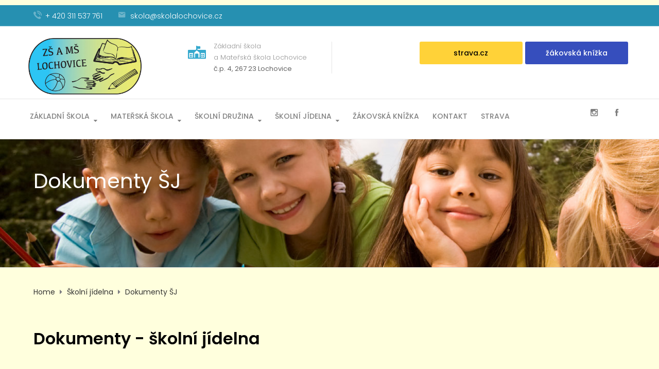

--- FILE ---
content_type: text/html; charset=UTF-8
request_url: https://skolalochovice.cz/skolni-jidelna/dokumenty-sj/
body_size: 16962
content:
<!DOCTYPE html>
<html class="no-js" lang="cs">
<head>
	<meta charset="UTF-8"/>
	<meta http-equiv="X-UA-Compatible" content="IE=edge">
	<meta name="viewport" content="width=device-width, initial-scale=1">
	<title>Dokumenty ŠJ &#8211; Základní škola a Mateřská škola Lochovice</title>
<meta name='robots' content='max-image-preview:large' />
<link rel='dns-prefetch' href='//maxcdn.bootstrapcdn.com' />
<link rel='dns-prefetch' href='//fonts.googleapis.com' />
<link rel='preconnect' href='https://fonts.gstatic.com' crossorigin />
<link rel="alternate" type="application/rss+xml" title="Základní škola a Mateřská škola Lochovice &raquo; RSS zdroj" href="https://skolalochovice.cz/feed/" />
<link rel="alternate" type="application/rss+xml" title="Základní škola a Mateřská škola Lochovice &raquo; RSS komentářů" href="https://skolalochovice.cz/comments/feed/" />
<link rel="alternate" title="oEmbed (JSON)" type="application/json+oembed" href="https://skolalochovice.cz/wp-json/oembed/1.0/embed?url=https%3A%2F%2Fskolalochovice.cz%2Fskolni-jidelna%2Fdokumenty-sj%2F" />
<link rel="alternate" title="oEmbed (XML)" type="text/xml+oembed" href="https://skolalochovice.cz/wp-json/oembed/1.0/embed?url=https%3A%2F%2Fskolalochovice.cz%2Fskolni-jidelna%2Fdokumenty-sj%2F&#038;format=xml" />
<style id='wp-img-auto-sizes-contain-inline-css' type='text/css'>
img:is([sizes=auto i],[sizes^="auto," i]){contain-intrinsic-size:3000px 1500px}
/*# sourceURL=wp-img-auto-sizes-contain-inline-css */
</style>
<style id='wp-emoji-styles-inline-css' type='text/css'>

	img.wp-smiley, img.emoji {
		display: inline !important;
		border: none !important;
		box-shadow: none !important;
		height: 1em !important;
		width: 1em !important;
		margin: 0 0.07em !important;
		vertical-align: -0.1em !important;
		background: none !important;
		padding: 0 !important;
	}
/*# sourceURL=wp-emoji-styles-inline-css */
</style>
<style id='wp-block-library-inline-css' type='text/css'>
:root{--wp-block-synced-color:#7a00df;--wp-block-synced-color--rgb:122,0,223;--wp-bound-block-color:var(--wp-block-synced-color);--wp-editor-canvas-background:#ddd;--wp-admin-theme-color:#007cba;--wp-admin-theme-color--rgb:0,124,186;--wp-admin-theme-color-darker-10:#006ba1;--wp-admin-theme-color-darker-10--rgb:0,107,160.5;--wp-admin-theme-color-darker-20:#005a87;--wp-admin-theme-color-darker-20--rgb:0,90,135;--wp-admin-border-width-focus:2px}@media (min-resolution:192dpi){:root{--wp-admin-border-width-focus:1.5px}}.wp-element-button{cursor:pointer}:root .has-very-light-gray-background-color{background-color:#eee}:root .has-very-dark-gray-background-color{background-color:#313131}:root .has-very-light-gray-color{color:#eee}:root .has-very-dark-gray-color{color:#313131}:root .has-vivid-green-cyan-to-vivid-cyan-blue-gradient-background{background:linear-gradient(135deg,#00d084,#0693e3)}:root .has-purple-crush-gradient-background{background:linear-gradient(135deg,#34e2e4,#4721fb 50%,#ab1dfe)}:root .has-hazy-dawn-gradient-background{background:linear-gradient(135deg,#faaca8,#dad0ec)}:root .has-subdued-olive-gradient-background{background:linear-gradient(135deg,#fafae1,#67a671)}:root .has-atomic-cream-gradient-background{background:linear-gradient(135deg,#fdd79a,#004a59)}:root .has-nightshade-gradient-background{background:linear-gradient(135deg,#330968,#31cdcf)}:root .has-midnight-gradient-background{background:linear-gradient(135deg,#020381,#2874fc)}:root{--wp--preset--font-size--normal:16px;--wp--preset--font-size--huge:42px}.has-regular-font-size{font-size:1em}.has-larger-font-size{font-size:2.625em}.has-normal-font-size{font-size:var(--wp--preset--font-size--normal)}.has-huge-font-size{font-size:var(--wp--preset--font-size--huge)}.has-text-align-center{text-align:center}.has-text-align-left{text-align:left}.has-text-align-right{text-align:right}.has-fit-text{white-space:nowrap!important}#end-resizable-editor-section{display:none}.aligncenter{clear:both}.items-justified-left{justify-content:flex-start}.items-justified-center{justify-content:center}.items-justified-right{justify-content:flex-end}.items-justified-space-between{justify-content:space-between}.screen-reader-text{border:0;clip-path:inset(50%);height:1px;margin:-1px;overflow:hidden;padding:0;position:absolute;width:1px;word-wrap:normal!important}.screen-reader-text:focus{background-color:#ddd;clip-path:none;color:#444;display:block;font-size:1em;height:auto;left:5px;line-height:normal;padding:15px 23px 14px;text-decoration:none;top:5px;width:auto;z-index:100000}html :where(.has-border-color){border-style:solid}html :where([style*=border-top-color]){border-top-style:solid}html :where([style*=border-right-color]){border-right-style:solid}html :where([style*=border-bottom-color]){border-bottom-style:solid}html :where([style*=border-left-color]){border-left-style:solid}html :where([style*=border-width]){border-style:solid}html :where([style*=border-top-width]){border-top-style:solid}html :where([style*=border-right-width]){border-right-style:solid}html :where([style*=border-bottom-width]){border-bottom-style:solid}html :where([style*=border-left-width]){border-left-style:solid}html :where(img[class*=wp-image-]){height:auto;max-width:100%}:where(figure){margin:0 0 1em}html :where(.is-position-sticky){--wp-admin--admin-bar--position-offset:var(--wp-admin--admin-bar--height,0px)}@media screen and (max-width:600px){html :where(.is-position-sticky){--wp-admin--admin-bar--position-offset:0px}}

/*# sourceURL=wp-block-library-inline-css */
</style><style id='global-styles-inline-css' type='text/css'>
:root{--wp--preset--aspect-ratio--square: 1;--wp--preset--aspect-ratio--4-3: 4/3;--wp--preset--aspect-ratio--3-4: 3/4;--wp--preset--aspect-ratio--3-2: 3/2;--wp--preset--aspect-ratio--2-3: 2/3;--wp--preset--aspect-ratio--16-9: 16/9;--wp--preset--aspect-ratio--9-16: 9/16;--wp--preset--color--black: #000000;--wp--preset--color--cyan-bluish-gray: #abb8c3;--wp--preset--color--white: #ffffff;--wp--preset--color--pale-pink: #f78da7;--wp--preset--color--vivid-red: #cf2e2e;--wp--preset--color--luminous-vivid-orange: #ff6900;--wp--preset--color--luminous-vivid-amber: #fcb900;--wp--preset--color--light-green-cyan: #7bdcb5;--wp--preset--color--vivid-green-cyan: #00d084;--wp--preset--color--pale-cyan-blue: #8ed1fc;--wp--preset--color--vivid-cyan-blue: #0693e3;--wp--preset--color--vivid-purple: #9b51e0;--wp--preset--gradient--vivid-cyan-blue-to-vivid-purple: linear-gradient(135deg,rgb(6,147,227) 0%,rgb(155,81,224) 100%);--wp--preset--gradient--light-green-cyan-to-vivid-green-cyan: linear-gradient(135deg,rgb(122,220,180) 0%,rgb(0,208,130) 100%);--wp--preset--gradient--luminous-vivid-amber-to-luminous-vivid-orange: linear-gradient(135deg,rgb(252,185,0) 0%,rgb(255,105,0) 100%);--wp--preset--gradient--luminous-vivid-orange-to-vivid-red: linear-gradient(135deg,rgb(255,105,0) 0%,rgb(207,46,46) 100%);--wp--preset--gradient--very-light-gray-to-cyan-bluish-gray: linear-gradient(135deg,rgb(238,238,238) 0%,rgb(169,184,195) 100%);--wp--preset--gradient--cool-to-warm-spectrum: linear-gradient(135deg,rgb(74,234,220) 0%,rgb(151,120,209) 20%,rgb(207,42,186) 40%,rgb(238,44,130) 60%,rgb(251,105,98) 80%,rgb(254,248,76) 100%);--wp--preset--gradient--blush-light-purple: linear-gradient(135deg,rgb(255,206,236) 0%,rgb(152,150,240) 100%);--wp--preset--gradient--blush-bordeaux: linear-gradient(135deg,rgb(254,205,165) 0%,rgb(254,45,45) 50%,rgb(107,0,62) 100%);--wp--preset--gradient--luminous-dusk: linear-gradient(135deg,rgb(255,203,112) 0%,rgb(199,81,192) 50%,rgb(65,88,208) 100%);--wp--preset--gradient--pale-ocean: linear-gradient(135deg,rgb(255,245,203) 0%,rgb(182,227,212) 50%,rgb(51,167,181) 100%);--wp--preset--gradient--electric-grass: linear-gradient(135deg,rgb(202,248,128) 0%,rgb(113,206,126) 100%);--wp--preset--gradient--midnight: linear-gradient(135deg,rgb(2,3,129) 0%,rgb(40,116,252) 100%);--wp--preset--font-size--small: 13px;--wp--preset--font-size--medium: 20px;--wp--preset--font-size--large: 36px;--wp--preset--font-size--x-large: 42px;--wp--preset--spacing--20: 0.44rem;--wp--preset--spacing--30: 0.67rem;--wp--preset--spacing--40: 1rem;--wp--preset--spacing--50: 1.5rem;--wp--preset--spacing--60: 2.25rem;--wp--preset--spacing--70: 3.38rem;--wp--preset--spacing--80: 5.06rem;--wp--preset--shadow--natural: 6px 6px 9px rgba(0, 0, 0, 0.2);--wp--preset--shadow--deep: 12px 12px 50px rgba(0, 0, 0, 0.4);--wp--preset--shadow--sharp: 6px 6px 0px rgba(0, 0, 0, 0.2);--wp--preset--shadow--outlined: 6px 6px 0px -3px rgb(255, 255, 255), 6px 6px rgb(0, 0, 0);--wp--preset--shadow--crisp: 6px 6px 0px rgb(0, 0, 0);}:where(.is-layout-flex){gap: 0.5em;}:where(.is-layout-grid){gap: 0.5em;}body .is-layout-flex{display: flex;}.is-layout-flex{flex-wrap: wrap;align-items: center;}.is-layout-flex > :is(*, div){margin: 0;}body .is-layout-grid{display: grid;}.is-layout-grid > :is(*, div){margin: 0;}:where(.wp-block-columns.is-layout-flex){gap: 2em;}:where(.wp-block-columns.is-layout-grid){gap: 2em;}:where(.wp-block-post-template.is-layout-flex){gap: 1.25em;}:where(.wp-block-post-template.is-layout-grid){gap: 1.25em;}.has-black-color{color: var(--wp--preset--color--black) !important;}.has-cyan-bluish-gray-color{color: var(--wp--preset--color--cyan-bluish-gray) !important;}.has-white-color{color: var(--wp--preset--color--white) !important;}.has-pale-pink-color{color: var(--wp--preset--color--pale-pink) !important;}.has-vivid-red-color{color: var(--wp--preset--color--vivid-red) !important;}.has-luminous-vivid-orange-color{color: var(--wp--preset--color--luminous-vivid-orange) !important;}.has-luminous-vivid-amber-color{color: var(--wp--preset--color--luminous-vivid-amber) !important;}.has-light-green-cyan-color{color: var(--wp--preset--color--light-green-cyan) !important;}.has-vivid-green-cyan-color{color: var(--wp--preset--color--vivid-green-cyan) !important;}.has-pale-cyan-blue-color{color: var(--wp--preset--color--pale-cyan-blue) !important;}.has-vivid-cyan-blue-color{color: var(--wp--preset--color--vivid-cyan-blue) !important;}.has-vivid-purple-color{color: var(--wp--preset--color--vivid-purple) !important;}.has-black-background-color{background-color: var(--wp--preset--color--black) !important;}.has-cyan-bluish-gray-background-color{background-color: var(--wp--preset--color--cyan-bluish-gray) !important;}.has-white-background-color{background-color: var(--wp--preset--color--white) !important;}.has-pale-pink-background-color{background-color: var(--wp--preset--color--pale-pink) !important;}.has-vivid-red-background-color{background-color: var(--wp--preset--color--vivid-red) !important;}.has-luminous-vivid-orange-background-color{background-color: var(--wp--preset--color--luminous-vivid-orange) !important;}.has-luminous-vivid-amber-background-color{background-color: var(--wp--preset--color--luminous-vivid-amber) !important;}.has-light-green-cyan-background-color{background-color: var(--wp--preset--color--light-green-cyan) !important;}.has-vivid-green-cyan-background-color{background-color: var(--wp--preset--color--vivid-green-cyan) !important;}.has-pale-cyan-blue-background-color{background-color: var(--wp--preset--color--pale-cyan-blue) !important;}.has-vivid-cyan-blue-background-color{background-color: var(--wp--preset--color--vivid-cyan-blue) !important;}.has-vivid-purple-background-color{background-color: var(--wp--preset--color--vivid-purple) !important;}.has-black-border-color{border-color: var(--wp--preset--color--black) !important;}.has-cyan-bluish-gray-border-color{border-color: var(--wp--preset--color--cyan-bluish-gray) !important;}.has-white-border-color{border-color: var(--wp--preset--color--white) !important;}.has-pale-pink-border-color{border-color: var(--wp--preset--color--pale-pink) !important;}.has-vivid-red-border-color{border-color: var(--wp--preset--color--vivid-red) !important;}.has-luminous-vivid-orange-border-color{border-color: var(--wp--preset--color--luminous-vivid-orange) !important;}.has-luminous-vivid-amber-border-color{border-color: var(--wp--preset--color--luminous-vivid-amber) !important;}.has-light-green-cyan-border-color{border-color: var(--wp--preset--color--light-green-cyan) !important;}.has-vivid-green-cyan-border-color{border-color: var(--wp--preset--color--vivid-green-cyan) !important;}.has-pale-cyan-blue-border-color{border-color: var(--wp--preset--color--pale-cyan-blue) !important;}.has-vivid-cyan-blue-border-color{border-color: var(--wp--preset--color--vivid-cyan-blue) !important;}.has-vivid-purple-border-color{border-color: var(--wp--preset--color--vivid-purple) !important;}.has-vivid-cyan-blue-to-vivid-purple-gradient-background{background: var(--wp--preset--gradient--vivid-cyan-blue-to-vivid-purple) !important;}.has-light-green-cyan-to-vivid-green-cyan-gradient-background{background: var(--wp--preset--gradient--light-green-cyan-to-vivid-green-cyan) !important;}.has-luminous-vivid-amber-to-luminous-vivid-orange-gradient-background{background: var(--wp--preset--gradient--luminous-vivid-amber-to-luminous-vivid-orange) !important;}.has-luminous-vivid-orange-to-vivid-red-gradient-background{background: var(--wp--preset--gradient--luminous-vivid-orange-to-vivid-red) !important;}.has-very-light-gray-to-cyan-bluish-gray-gradient-background{background: var(--wp--preset--gradient--very-light-gray-to-cyan-bluish-gray) !important;}.has-cool-to-warm-spectrum-gradient-background{background: var(--wp--preset--gradient--cool-to-warm-spectrum) !important;}.has-blush-light-purple-gradient-background{background: var(--wp--preset--gradient--blush-light-purple) !important;}.has-blush-bordeaux-gradient-background{background: var(--wp--preset--gradient--blush-bordeaux) !important;}.has-luminous-dusk-gradient-background{background: var(--wp--preset--gradient--luminous-dusk) !important;}.has-pale-ocean-gradient-background{background: var(--wp--preset--gradient--pale-ocean) !important;}.has-electric-grass-gradient-background{background: var(--wp--preset--gradient--electric-grass) !important;}.has-midnight-gradient-background{background: var(--wp--preset--gradient--midnight) !important;}.has-small-font-size{font-size: var(--wp--preset--font-size--small) !important;}.has-medium-font-size{font-size: var(--wp--preset--font-size--medium) !important;}.has-large-font-size{font-size: var(--wp--preset--font-size--large) !important;}.has-x-large-font-size{font-size: var(--wp--preset--font-size--x-large) !important;}
/*# sourceURL=global-styles-inline-css */
</style>

<style id='classic-theme-styles-inline-css' type='text/css'>
/*! This file is auto-generated */
.wp-block-button__link{color:#fff;background-color:#32373c;border-radius:9999px;box-shadow:none;text-decoration:none;padding:calc(.667em + 2px) calc(1.333em + 2px);font-size:1.125em}.wp-block-file__button{background:#32373c;color:#fff;text-decoration:none}
/*# sourceURL=/wp-includes/css/classic-themes.min.css */
</style>
<link rel='stylesheet' id='contact-form-7-css' href='https://skolalochovice.cz/wp-content/plugins/contact-form-7/includes/css/styles.css?ver=6.1.4' type='text/css' media='all' />
<link rel='stylesheet' id='mega-submenu-css' href='https://skolalochovice.cz/wp-content/plugins/mega-submenu/public/css/style.css?ver=1.3.2' type='text/css' media='all' />
<link rel='stylesheet' id='mega-submenu-woocommerce-css' href='https://skolalochovice.cz/wp-content/plugins/mega-submenu/public/css/woocommerce.css?ver=1.3.2' type='text/css' media='all' />
<link rel='stylesheet' id='superwise-theme-icons-css' href='https://skolalochovice.cz/wp-content/themes/superwise/assets/css/theme-icons.css?ver=6.9' type='text/css' media='all' />
<link rel='stylesheet' id='js_composer_front-css' href='https://skolalochovice.cz/wp-content/plugins/js_composer/assets/css/js_composer.min.css?ver=8.7.1' type='text/css' media='all' />
<link rel='stylesheet' id='font-awesome-css' href='//maxcdn.bootstrapcdn.com/font-awesome/4.7.0/css/font-awesome.min.css?ver=4.7.0' type='text/css' media='' />
<link rel='stylesheet' id='superwise-plugin-style-css' href='https://skolalochovice.cz/wp-content/plugins/superwise-plugin/public/css/style.css?ver=6.9' type='text/css' media='all' />
<link rel='stylesheet' id='groundwork-grid-css' href='https://skolalochovice.cz/wp-content/themes/superwise/assets/css/groundwork-responsive.css?ver=6.9' type='text/css' media='all' />
<link rel='stylesheet' id='superwise-style-css' href='https://skolalochovice.cz/wp-content/themes/superwise/style.css?ver=6.9' type='text/css' media='all' />
<style id='superwise-style-inline-css' type='text/css'>
.header-mobile {display: none;}@media screen and (max-width:1000px) {.header-left {padding-left: 0;}.wh-header, .wh-top-bar {display: none;}.header-mobile {display: block;}}
/*# sourceURL=superwise-style-inline-css */
</style>
<link rel='stylesheet' id='child-style-css' href='https://skolalochovice.cz/wp-content/themes/superwise-child/style.css?ver=1.0.0' type='text/css' media='all' />
<link rel="preload" as="style" href="https://fonts.googleapis.com/css?family=Poppins:100,200,300,400,500,600,700,800,900,100italic,200italic,300italic,400italic,500italic,600italic,700italic,800italic,900italic&#038;subset=latin&#038;display=swap&#038;ver=1758751856" /><link rel="stylesheet" href="https://fonts.googleapis.com/css?family=Poppins:100,200,300,400,500,600,700,800,900,100italic,200italic,300italic,400italic,500italic,600italic,700italic,800italic,900italic&#038;subset=latin&#038;display=swap&#038;ver=1758751856" media="print" onload="this.media='all'"><noscript><link rel="stylesheet" href="https://fonts.googleapis.com/css?family=Poppins:100,200,300,400,500,600,700,800,900,100italic,200italic,300italic,400italic,500italic,600italic,700italic,800italic,900italic&#038;subset=latin&#038;display=swap&#038;ver=1758751856" /></noscript><link rel='stylesheet' id='superwise_options_style-css' href='//skolalochovice.cz/wp-content/uploads/superwise_options_style.css?ver=6.9' type='text/css' media='all' />
<style id='superwise_options_style-inline-css' type='text/css'>
.menu-label {
    background: #ffbc59;
    border-radius: 2px;
    color: #fff;
    font-family: "Libre Franklin";
    font-size: 0.5em;
    font-weight: 900;
    margin-left: 6px;
    padding: 2px 5px 2px 5px;
    position: relative;
    top: -3px;
}

/* Course button and link colors */
.linp-featured-courses-carousel .course-link-btn {
    background-color: #2690b1;
}
.linp-featured-courses-carousel .course-link-btn:hover {
    background-color: #1f82a1;
}
.linp-featured-courses-carousel .course-meta li a {
    color: #2690b1;
}
.sf-menu.wh-menu-main li > a {
    padding: 22px 0 0;
}.vc_custom_1629130705559{margin-top: 0px !important;margin-right: 0px !important;margin-bottom: 0px !important;border-top-width: 0px !important;border-bottom-width: 2px !important;padding-top: 0px !important;padding-right: 0px !important;padding-bottom: 0px !important;padding-left: 0px !important;background-color: #2690b1 !important;border-top-color: rgba(255,255,255,0.08) !important;border-top-style: solid !important;border-bottom-color: rgba(255,255,255,0.08) !important;border-bottom-style: solid !important;}.vc_custom_1524822010452{border-bottom-width: 1px !important;padding-top: 0px !important;background-color: #ffffff !important;border-bottom-color: #e5e5e5 !important;border-bottom-style: solid !important;}.vc_custom_1524820353750{margin-right: 0px !important;margin-left: 0px !important;border-bottom-width: 1px !important;padding-top: 0px !important;border-bottom-color: rgba(255,255,255,0.21) !important;border-bottom-style: solid !important;}.vc_custom_1629142387085{margin-top: 0px !important;border-top-width: 0px !important;padding-top: 0px !important;padding-right: 20px !important;padding-bottom: 8px !important;padding-left: 20px !important;}.vc_custom_1522843269086{padding-top: 8px !important;padding-left: 0px !important;}.vc_custom_1629130717564{padding-top: 8px !important;}.vc_custom_1629104131479{margin-top: 3px !important;margin-bottom: 0px !important;margin-left: 23px !important;padding-right: 0px !important;padding-left: 0px !important;}.vc_custom_1727028154055{margin-top: 3px !important;margin-bottom: 0px !important;margin-left: 24px !important;padding-right: 0px !important;padding-left: 0px !important;}.vc_custom_1522842014366{border-bottom-width: 1px !important;padding-left: 10px !important;background-color: #ffffff !important;border-bottom-color: rgba(255,255,255,0.42) !important;border-bottom-style: solid !important;}.vc_custom_1524486006430{padding-top: 10px !important;padding-left: 0px !important;}.vc_custom_1522843345204{padding-top: 0px !important;}.vc_custom_1524822058818{margin-top: 13px !important;margin-bottom: 7px !important;}.vc_custom_1628805503635{padding-top: 30px !important;padding-bottom: 25px !important;}.vc_custom_1524564698068{border-right-width: 1px !important;padding-top: 0px !important;border-right-color: #e5e5e5 !important;border-right-style: solid !important;}.vc_custom_1524564665302{padding-left: 20px !important;}.vc_custom_1628806479500{padding-top: 3px !important;}.vc_custom_1628806541966{margin-bottom: 4px !important;margin-left: 50px !important;}.vc_custom_1628806550836{margin-bottom: 4px !important;margin-left: 50px !important;}.vc_custom_1628806177994{margin-bottom: 0px !important;margin-left: 50px !important;}.vc_custom_1698323982440{margin-left: 5px !important;}.vc_custom_1524573954294{border-bottom-width: 1px !important;border-bottom-color: rgba(255,255,255,0.45) !important;}.vc_custom_1524486020672{padding-top: 0px !important;padding-right: 0px !important;padding-left: 0px !important;}.vc_custom_1524573548186{margin-right: 20px !important;padding-top: 15px !important;padding-bottom: 1px !important;}.vc_custom_1628804969512{margin-bottom: 26px !important;}.vc_custom_1524473445494{margin-right: 0px !important;margin-left: 5px !important;padding-top: 4px !important;padding-right: 10px !important;padding-bottom: 4px !important;padding-left: 10px !important;background-color: rgba(255,255,255,0.6) !important;*background-color: rgb(255,255,255) !important;border-radius: 3px !important;}.vc_custom_1522841900164{margin-right: 5px !important;margin-left: 5px !important;padding-top: 4px !important;padding-right: 10px !important;padding-bottom: 4px !important;padding-left: 10px !important;background-color: rgba(255,255,255,0.6) !important;*background-color: rgb(255,255,255) !important;border-radius: 3px !important;}.respmenu-header-logo-link {
    margin-top: 10px;
}.vc_custom_1513250920375{margin-bottom: -1px !important;padding-top: 10px !important;padding-right: 25px !important;padding-bottom: 10px !important;padding-left: 25px !important;}.highlight-text em {
    color: #ffc600;
    font-style: normal;
}.vc_custom_1524231741474{background-color: #323232 !important;}.vc_custom_1522757687876{margin-bottom: 40px !important;padding-top: 35px !important;}.vc_custom_1629122838361{border-top-width: 1px !important;border-bottom-width: 1px !important;padding-top: 30px !important;padding-bottom: 30px !important;border-top-color: rgba(255,255,255,0)2 !important;border-top-style: solid !important;border-bottom-color: rgba(255,255,255,0)2 !important;border-bottom-style: solid !important;}.vc_custom_1496911172780{padding-top: 5px !important;}.vc_custom_1498815965908{margin-bottom: 0px !important;}.vc_custom_1490007556855{margin-bottom: 0px !important;}.vc_custom_1629704742799{margin-bottom: 5px !important;}.vc_custom_1628766218577{margin-bottom: 5px !important;}.vc_custom_1629103346804{margin-bottom: 5px !important;}.vc_custom_1628765554331{padding-top: 0px !important;}.vc_custom_1628765560897{padding-top: 0px !important;}.vc_custom_1523446957936{padding-top: 0px !important;}.vc_custom_1628765155927{padding-top: 0px !important;}.vc_custom_1629103159408{margin-bottom: 5px !important;}.vc_custom_1628764972473{margin-bottom: 5px !important;}.vc_custom_1628765034016{margin-bottom: 5px !important;}.vc_custom_1628765083350{margin-bottom: 5px !important;}.vc_custom_1491466992847{margin-bottom: 0px !important;padding-top: 25px !important;padding-bottom: 10px !important;}.vc_custom_1491466989293{margin-bottom: 0px !important;padding-top: 25px !important;padding-bottom: 10px !important;}
.scp_theme_icon-fbf796ec9836b854e324c2ded92d343c.wh-theme-icon{font-size:16px !important;position:absolute;color:rgba(255,255,255,0.32) !important;}
.scp_theme_icon-d8c49614a86bd94637ee7576b48063b4.wh-theme-icon{font-size:16px !important;position:absolute;color:rgba(255,255,255,0.33) !important;}
.scp_theme_icon-b63f42d512678da83af807eaa7780262.wh-theme-icon{font-size:35px !important;position:absolute;color:#35a9ce !important;}
li.msm-menu-item .msm-submenu a.wh-button.scp_theme_button-529867757a3e0b75d8938e93530bb650, .scp_theme_button-529867757a3e0b75d8938e93530bb650{background-color:#364ebd;color:#ffffff;font-size:14px;float:right;width:200px;padding-top:15px;padding-right:30px;padding-bottom:15px;padding-left:30px;}li.msm-menu-item .msm-submenu a.wh-button.scp_theme_button-529867757a3e0b75d8938e93530bb650:hover, .scp_theme_button-529867757a3e0b75d8938e93530bb650:hover{background-color:#000000;color:#ffffff;}
li.msm-menu-item .msm-submenu a.wh-button.scp_theme_button-4fe4497b5075201fe30cf73737d4f8c8, .scp_theme_button-4fe4497b5075201fe30cf73737d4f8c8{background-color:#ffd238;color:#000000;font-size:14px;float:right;width:200px;padding-top:15px;padding-right:30px;padding-bottom:15px;padding-left:30px;}li.msm-menu-item .msm-submenu a.wh-button.scp_theme_button-4fe4497b5075201fe30cf73737d4f8c8:hover, .scp_theme_button-4fe4497b5075201fe30cf73737d4f8c8:hover{background-color:#000000;color:#ffffff;}
.scp_theme_icon-769d5192774a08956b18a9f2bcde8962.wh-theme-icon{font-size:14px !important;color:rgba(40,40,40,0.6) !important;text-align:center;}
.scp_theme_icon-fb9d14a0ad4e0d6a6b7abd799f430dd9.wh-theme-icon{font-size:14px !important;color:rgba(40,40,40,0.6) !important;text-align:center;}
li.msm-menu-item .msm-submenu a.wh-button.scp_theme_button-6498c76bc6ed81812ed5ffaa087853b8:hover, .scp_theme_button-6498c76bc6ed81812ed5ffaa087853b8:hover{background-color:#ffd238;color:#000000;}
li.msm-menu-item .msm-submenu a.wh-button.scp_theme_button-129cfea1532028d79580ca78951161e4:hover, .scp_theme_button-129cfea1532028d79580ca78951161e4:hover{background-color:#ffd238;color:#000000;}
li.msm-menu-item .msm-submenu a.wh-button.scp_theme_button-ab1d28af6ce7a006340211616b694dba:hover, .scp_theme_button-ab1d28af6ce7a006340211616b694dba:hover{background-color:#ffd238;color:#000000;}
li.msm-menu-item .msm-submenu a.wh-button.scp_theme_button-1596179e042050dea85c506b7de0c3ff:hover, .scp_theme_button-1596179e042050dea85c506b7de0c3ff:hover{background-color:#ffd238;color:#000000;}
/*# sourceURL=superwise_options_style-inline-css */
</style>
<script type="text/javascript" src="https://skolalochovice.cz/wp-includes/js/jquery/jquery.min.js?ver=3.7.1" id="jquery-core-js"></script>
<script type="text/javascript" src="https://skolalochovice.cz/wp-includes/js/jquery/jquery-migrate.min.js?ver=3.4.1" id="jquery-migrate-js"></script>
<script type="text/javascript" id="mega-submenu-js-extra">
/* <![CDATA[ */
var msm_mega_submenu = {"data":{"submenu_items_position_relative":0,"mobile_menu_trigger_click_bellow":768}};
//# sourceURL=mega-submenu-js-extra
/* ]]> */
</script>
<script type="text/javascript" src="https://skolalochovice.cz/wp-content/plugins/mega-submenu/public/js/msm-main.min.js?ver=1.3.2" id="mega-submenu-js"></script>
<script type="text/javascript" src="https://skolalochovice.cz/wp-content/themes/superwise/assets/js/vendor/modernizr-2.7.0.min.js" id="modernizr-js"></script>
<script></script><link rel="https://api.w.org/" href="https://skolalochovice.cz/wp-json/" /><link rel="alternate" title="JSON" type="application/json" href="https://skolalochovice.cz/wp-json/wp/v2/pages/1254" /><link rel="EditURI" type="application/rsd+xml" title="RSD" href="https://skolalochovice.cz/xmlrpc.php?rsd" />
<meta name="generator" content="WordPress 6.9" />
<link rel="canonical" href="https://skolalochovice.cz/skolni-jidelna/dokumenty-sj/" />
<link rel='shortlink' href='https://skolalochovice.cz/?p=1254' />
<meta name="generator" content="Redux 4.5.9" />
<style type="text/css" id="breadcrumb-trail-css">.breadcrumbs .trail-browse,.breadcrumbs .trail-items,.breadcrumbs .trail-items li {display: inline-block;margin:0;padding: 0;border:none;background:transparent;text-indent: 0;}.breadcrumbs .trail-browse {font-size: inherit;font-style:inherit;font-weight: inherit;color: inherit;}.breadcrumbs .trail-items {list-style: none;}.trail-items li::after {content: "\002F";padding: 0 0.5em;}.trail-items li:last-of-type::after {display: none;}</style>
<meta name="generator" content="Powered by WPBakery Page Builder - drag and drop page builder for WordPress."/>
<meta name="generator" content="Powered by Slider Revolution 6.7.38 - responsive, Mobile-Friendly Slider Plugin for WordPress with comfortable drag and drop interface." />
<link rel="icon" href="https://skolalochovice.cz/wp-content/uploads/2021/08/cropped-logo-32x32.png" sizes="32x32" />
<link rel="icon" href="https://skolalochovice.cz/wp-content/uploads/2021/08/cropped-logo-192x192.png" sizes="192x192" />
<link rel="apple-touch-icon" href="https://skolalochovice.cz/wp-content/uploads/2021/08/cropped-logo-180x180.png" />
<meta name="msapplication-TileImage" content="https://skolalochovice.cz/wp-content/uploads/2021/08/cropped-logo-270x270.png" />
<script>function setREVStartSize(e){
			//window.requestAnimationFrame(function() {
				window.RSIW = window.RSIW===undefined ? window.innerWidth : window.RSIW;
				window.RSIH = window.RSIH===undefined ? window.innerHeight : window.RSIH;
				try {
					var pw = document.getElementById(e.c).parentNode.offsetWidth,
						newh;
					pw = pw===0 || isNaN(pw) || (e.l=="fullwidth" || e.layout=="fullwidth") ? window.RSIW : pw;
					e.tabw = e.tabw===undefined ? 0 : parseInt(e.tabw);
					e.thumbw = e.thumbw===undefined ? 0 : parseInt(e.thumbw);
					e.tabh = e.tabh===undefined ? 0 : parseInt(e.tabh);
					e.thumbh = e.thumbh===undefined ? 0 : parseInt(e.thumbh);
					e.tabhide = e.tabhide===undefined ? 0 : parseInt(e.tabhide);
					e.thumbhide = e.thumbhide===undefined ? 0 : parseInt(e.thumbhide);
					e.mh = e.mh===undefined || e.mh=="" || e.mh==="auto" ? 0 : parseInt(e.mh,0);
					if(e.layout==="fullscreen" || e.l==="fullscreen")
						newh = Math.max(e.mh,window.RSIH);
					else{
						e.gw = Array.isArray(e.gw) ? e.gw : [e.gw];
						for (var i in e.rl) if (e.gw[i]===undefined || e.gw[i]===0) e.gw[i] = e.gw[i-1];
						e.gh = e.el===undefined || e.el==="" || (Array.isArray(e.el) && e.el.length==0)? e.gh : e.el;
						e.gh = Array.isArray(e.gh) ? e.gh : [e.gh];
						for (var i in e.rl) if (e.gh[i]===undefined || e.gh[i]===0) e.gh[i] = e.gh[i-1];
											
						var nl = new Array(e.rl.length),
							ix = 0,
							sl;
						e.tabw = e.tabhide>=pw ? 0 : e.tabw;
						e.thumbw = e.thumbhide>=pw ? 0 : e.thumbw;
						e.tabh = e.tabhide>=pw ? 0 : e.tabh;
						e.thumbh = e.thumbhide>=pw ? 0 : e.thumbh;
						for (var i in e.rl) nl[i] = e.rl[i]<window.RSIW ? 0 : e.rl[i];
						sl = nl[0];
						for (var i in nl) if (sl>nl[i] && nl[i]>0) { sl = nl[i]; ix=i;}
						var m = pw>(e.gw[ix]+e.tabw+e.thumbw) ? 1 : (pw-(e.tabw+e.thumbw)) / (e.gw[ix]);
						newh =  (e.gh[ix] * m) + (e.tabh + e.thumbh);
					}
					var el = document.getElementById(e.c);
					if (el!==null && el) el.style.height = newh+"px";
					el = document.getElementById(e.c+"_wrapper");
					if (el!==null && el) {
						el.style.height = newh+"px";
						el.style.display = "block";
					}
				} catch(e){
					console.log("Failure at Presize of Slider:" + e)
				}
			//});
		  };</script>
<style type="text/css" data-type="vc_shortcodes-default-css">.vc_do_custom_heading{margin-bottom:0.625rem;margin-top:0;}</style><style type="text/css" data-type="vc_shortcodes-custom-css">.vc_custom_1628689859407{padding-bottom: 35px !important;}.vc_custom_1628689870416{padding-bottom: 70px !important;}.vc_custom_1629899928168{padding-bottom: 70px !important;}.vc_custom_1490017810346{margin-bottom: 0px !important;}.vc_custom_1629899916441{margin-top: 0px !important;margin-bottom: 15px !important;}.vc_custom_1636913731023{margin-bottom: 0px !important;padding-right: 20% !important;}.vc_custom_1490017810346{margin-bottom: 0px !important;}</style><noscript><style> .wpb_animate_when_almost_visible { opacity: 1; }</style></noscript><link rel='stylesheet' id='rs-plugin-settings-css' href='//skolalochovice.cz/wp-content/plugins/revslider/sr6/assets/css/rs6.css?ver=6.7.38' type='text/css' media='all' />
<style id='rs-plugin-settings-inline-css' type='text/css'>
#rs-demo-id {}
/*# sourceURL=rs-plugin-settings-inline-css */
</style>
</head>
<body class="wp-singular page-template page-template-template-fullwidth page-template-template-fullwidth-php page page-id-1254 page-child parent-pageid-901 wp-custom-logo wp-theme-superwise wp-child-theme-superwise-child header-top page-title-enabled wpb-js-composer js-comp-ver-8.7.1 vc_responsive">
		<div class="header-mobile">
		<div class="vc_row wpb_row vc_row-fluid"><div class="wpb_column vc_column_container vc_col-sm-12"><div class="vc_column-inner vc_custom_1513250920375"><div class="wpb_wrapper"><div id="wh-mobile-menu" class="respmenu-wrap">
	<div class="respmenu-header">
					<a href="https://skolalochovice.cz/" class="respmenu-header-logo-link">
				<img src="https://skolalochovice.cz/wp-content/uploads/2025/09/2025-logo-800px.jpg" class="respmenu-header-logo" alt="mobile-logo">
			</a>
				<div class="respmenu-open">
					<hr>
			<hr>
			<hr>
				</div>
	</div>
	<div class="menu-main-menu-container"><ul id="menu-main-menu" class="respmenu"><li id="menu-item-309" class="menu-item menu-item-type-post_type menu-item-object-page menu-item-has-children menu-item-309 msm-top-level-item"><a href="https://skolalochovice.cz/zakladni-skola/">Základní škola</a>
<div class="respmenu-submenu-toggle cbp-respmenu-more"><i class="fa fa-angle-down"></i></div>

<ul class="sub-menu">
	<li id="menu-item-1023" class="menu-item menu-item-type-custom menu-item-object-custom menu-item-1023"><a href="https://skolalochovice.bakalari.cz/bakaweb/login">Elektronická žákovská knížka</a></li>
	<li id="menu-item-415" class="menu-item menu-item-type-post_type menu-item-object-page menu-item-has-children menu-item-415"><a href="https://skolalochovice.cz/zakladni-skola/tridy-zs/">Třídy ZŠ</a>
<div class="respmenu-submenu-toggle cbp-respmenu-more"><i class="fa fa-angle-down"></i></div>

	<ul class="sub-menu">
		<li id="menu-item-15349" class="menu-item menu-item-type-post_type menu-item-object-page menu-item-has-children menu-item-15349"><a href="https://skolalochovice.cz/zakladni-skola/tridy-zs/1-rocnik-trida-1-a/">1. ročník – třída 1.A</a>
<div class="respmenu-submenu-toggle cbp-respmenu-more"><i class="fa fa-angle-down"></i></div>

		<ul class="sub-menu">
			<li id="menu-item-15352" class="menu-item menu-item-type-post_type menu-item-object-page menu-item-15352"><a href="https://skolalochovice.cz/zakladni-skola/tridy-zs/1-rocnik-trida-1-a/rozvrh-hodin-1-rocnik-1-a/">Rozvrh hodin 1. ročník – 1.A</a></li>
			<li id="menu-item-15351" class="menu-item menu-item-type-post_type menu-item-object-page menu-item-15351"><a href="https://skolalochovice.cz/zakladni-skola/tridy-zs/1-rocnik-trida-1-a/ucivo-1-rocnik-1-a/">Učivo 1. ročník – 1.A</a></li>
			<li id="menu-item-15350" class="menu-item menu-item-type-post_type menu-item-object-page menu-item-15350"><a href="https://skolalochovice.cz/zakladni-skola/tridy-zs/1-rocnik-trida-1-a/fotogalerie-1-rocnik-1-a/">Fotogalerie 1.ročník – 1.A</a></li>
		</ul>
</li>
		<li id="menu-item-15370" class="menu-item menu-item-type-post_type menu-item-object-page menu-item-has-children menu-item-15370"><a href="https://skolalochovice.cz/zakladni-skola/tridy-zs/1-rocnik-trida-1-b/">1. ročník – třída 1.B</a>
<div class="respmenu-submenu-toggle cbp-respmenu-more"><i class="fa fa-angle-down"></i></div>

		<ul class="sub-menu">
			<li id="menu-item-15369" class="menu-item menu-item-type-post_type menu-item-object-page menu-item-15369"><a href="https://skolalochovice.cz/zakladni-skola/tridy-zs/1-rocnik-trida-1-b/rozvrh-hodin-1-rocnik-1-b/">Rozvrh hodin 1. ročník – 1.B</a></li>
			<li id="menu-item-15368" class="menu-item menu-item-type-post_type menu-item-object-page menu-item-15368"><a href="https://skolalochovice.cz/zakladni-skola/tridy-zs/1-rocnik-trida-1-b/ucivo-1-rocnik-1-b/">Učivo 1. ročník – 1.B</a></li>
			<li id="menu-item-15367" class="menu-item menu-item-type-post_type menu-item-object-page menu-item-15367"><a href="https://skolalochovice.cz/zakladni-skola/tridy-zs/1-rocnik-trida-1-b/fotogalerie-1-rocnik-1-b/">Fotogalerie 1.ročník – 1.B</a></li>
		</ul>
</li>
		<li id="menu-item-12757" class="menu-item menu-item-type-post_type menu-item-object-page menu-item-has-children menu-item-12757"><a href="https://skolalochovice.cz/zakladni-skola/tridy-zs/2-rocnik/">2. ročník</a>
<div class="respmenu-submenu-toggle cbp-respmenu-more"><i class="fa fa-angle-down"></i></div>

		<ul class="sub-menu">
			<li id="menu-item-12756" class="menu-item menu-item-type-post_type menu-item-object-page menu-item-12756"><a href="https://skolalochovice.cz/zakladni-skola/tridy-zs/2-rocnik/rozvrh-hodin-2-rocnik/">Rozvrh hodin 2. ročník</a></li>
			<li id="menu-item-12755" class="menu-item menu-item-type-post_type menu-item-object-page menu-item-12755"><a href="https://skolalochovice.cz/zakladni-skola/tridy-zs/2-rocnik/ucivo-2-rocnik/">Učivo 2. ročník</a></li>
			<li id="menu-item-12754" class="menu-item menu-item-type-post_type menu-item-object-page menu-item-12754"><a href="https://skolalochovice.cz/zakladni-skola/tridy-zs/2-rocnik/fotogalerie-2-rocnik/">Fotogalerie 2. ročník</a></li>
		</ul>
</li>
		<li id="menu-item-10169" class="menu-item menu-item-type-post_type menu-item-object-page menu-item-has-children menu-item-10169"><a href="https://skolalochovice.cz/zakladni-skola/tridy-zs/3-rocnik/">3. ročník</a>
<div class="respmenu-submenu-toggle cbp-respmenu-more"><i class="fa fa-angle-down"></i></div>

		<ul class="sub-menu">
			<li id="menu-item-10172" class="menu-item menu-item-type-post_type menu-item-object-page menu-item-10172"><a href="https://skolalochovice.cz/zakladni-skola/tridy-zs/3-rocnik/rozvrh-hodin-3-rocnik/">Rozvrh hodin 3. ročník</a></li>
			<li id="menu-item-10171" class="menu-item menu-item-type-post_type menu-item-object-page menu-item-10171"><a href="https://skolalochovice.cz/zakladni-skola/tridy-zs/3-rocnik/ucivo-3-rocnik/">Učivo 3. ročník</a></li>
			<li id="menu-item-10170" class="menu-item menu-item-type-post_type menu-item-object-page menu-item-10170"><a href="https://skolalochovice.cz/zakladni-skola/tridy-zs/3-rocnik/fotogalerie-3-rocnik/">Fotogalerie 3. ročník</a></li>
		</ul>
</li>
		<li id="menu-item-15382" class="menu-item menu-item-type-post_type menu-item-object-page menu-item-has-children menu-item-15382"><a href="https://skolalochovice.cz/zakladni-skola/tridy-zs/4-rocnik-trida-4-a/">4. ročník – třída 4.A</a>
<div class="respmenu-submenu-toggle cbp-respmenu-more"><i class="fa fa-angle-down"></i></div>

		<ul class="sub-menu">
			<li id="menu-item-15384" class="menu-item menu-item-type-post_type menu-item-object-page menu-item-15384"><a href="https://skolalochovice.cz/zakladni-skola/tridy-zs/4-rocnik-trida-4-a/rozvrh-hodin-4-rocnik-4-a/">Rozvrh hodin 4. ročník – 4.A</a></li>
			<li id="menu-item-15385" class="menu-item menu-item-type-post_type menu-item-object-page menu-item-15385"><a href="https://skolalochovice.cz/zakladni-skola/tridy-zs/4-rocnik-trida-4-a/ucivo-4-rocnik-4-a/">Učivo 4. ročník – 4.A</a></li>
			<li id="menu-item-15388" class="menu-item menu-item-type-post_type menu-item-object-page menu-item-15388"><a href="https://skolalochovice.cz/zakladni-skola/tridy-zs/4-rocnik-trida-4-a/fotogalerie-4-rocnik-4-a/">Fotogalerie 4.ročník – 4.A</a></li>
		</ul>
</li>
		<li id="menu-item-15383" class="menu-item menu-item-type-post_type menu-item-object-page menu-item-has-children menu-item-15383"><a href="https://skolalochovice.cz/zakladni-skola/tridy-zs/4-rocnik-trida-4-b/">4. ročník – třída 4.B</a>
<div class="respmenu-submenu-toggle cbp-respmenu-more"><i class="fa fa-angle-down"></i></div>

		<ul class="sub-menu">
			<li id="menu-item-15386" class="menu-item menu-item-type-post_type menu-item-object-page menu-item-15386"><a href="https://skolalochovice.cz/zakladni-skola/tridy-zs/4-rocnik-trida-4-b/rozvrh-hodin-4-rocnik-4-b/">Rozvrh hodin 4. ročník – 4.B</a></li>
			<li id="menu-item-15387" class="menu-item menu-item-type-post_type menu-item-object-page menu-item-15387"><a href="https://skolalochovice.cz/zakladni-skola/tridy-zs/4-rocnik-trida-4-b/ucivo-4-rocnik-4-b/">Učivo 4. ročník – 4.B</a></li>
			<li id="menu-item-15389" class="menu-item menu-item-type-post_type menu-item-object-page menu-item-15389"><a href="https://skolalochovice.cz/zakladni-skola/tridy-zs/4-rocnik-trida-4-b/fotogalerie-4-rocnik-4-b/">Fotogalerie 4.ročník – 4.B</a></li>
		</ul>
</li>
		<li id="menu-item-469" class="menu-item menu-item-type-post_type menu-item-object-page menu-item-has-children menu-item-469"><a href="https://skolalochovice.cz/zakladni-skola/tridy-zs/5-rocnik/">5. ročník</a>
<div class="respmenu-submenu-toggle cbp-respmenu-more"><i class="fa fa-angle-down"></i></div>

		<ul class="sub-menu">
			<li id="menu-item-1481" class="menu-item menu-item-type-post_type menu-item-object-page menu-item-1481"><a href="https://skolalochovice.cz/zakladni-skola/tridy-zs/5-rocnik/rozvrh-hodin-5-rocnik/">Rozvrh hodin 5. ročník</a></li>
			<li id="menu-item-1542" class="menu-item menu-item-type-post_type menu-item-object-page menu-item-1542"><a href="https://skolalochovice.cz/zakladni-skola/tridy-zs/5-rocnik/ucivo-5-rocnik/">Učivo 5. ročník</a></li>
			<li id="menu-item-6432" class="menu-item menu-item-type-post_type menu-item-object-page menu-item-6432"><a href="https://skolalochovice.cz/zakladni-skola/tridy-zs/5-rocnik/fotogalerie-5-rocnik/">Fotogalerie 5. ročník</a></li>
		</ul>
</li>
		<li id="menu-item-468" class="menu-item menu-item-type-post_type menu-item-object-page menu-item-has-children menu-item-468"><a href="https://skolalochovice.cz/zakladni-skola/tridy-zs/6-rocnik/">6. ročník</a>
<div class="respmenu-submenu-toggle cbp-respmenu-more"><i class="fa fa-angle-down"></i></div>

		<ul class="sub-menu">
			<li id="menu-item-1484" class="menu-item menu-item-type-post_type menu-item-object-page menu-item-1484"><a href="https://skolalochovice.cz/zakladni-skola/tridy-zs/6-rocnik/rozvrh-hodin-6-rocnik/">Rozvrh hodin 6. ročník</a></li>
			<li id="menu-item-1541" class="menu-item menu-item-type-post_type menu-item-object-page menu-item-1541"><a href="https://skolalochovice.cz/zakladni-skola/tridy-zs/6-rocnik/ucivo-a-aktuality-6-rocnik/">Učivo a aktuality 6. ročník</a></li>
			<li id="menu-item-6413" class="menu-item menu-item-type-post_type menu-item-object-page menu-item-6413"><a href="https://skolalochovice.cz/zakladni-skola/tridy-zs/6-rocnik/fotogalerie-6-rocnik/">Fotogalerie 6. ročník</a></li>
		</ul>
</li>
		<li id="menu-item-467" class="menu-item menu-item-type-post_type menu-item-object-page menu-item-has-children menu-item-467"><a href="https://skolalochovice.cz/zakladni-skola/tridy-zs/7-rocnik/">7. ročník</a>
<div class="respmenu-submenu-toggle cbp-respmenu-more"><i class="fa fa-angle-down"></i></div>

		<ul class="sub-menu">
			<li id="menu-item-1504" class="menu-item menu-item-type-post_type menu-item-object-page menu-item-1504"><a href="https://skolalochovice.cz/zakladni-skola/tridy-zs/7-rocnik/rozvrh-hodin-7-rocnik/">Rozvrh hodin 7. ročník</a></li>
			<li id="menu-item-1540" class="menu-item menu-item-type-post_type menu-item-object-page menu-item-1540"><a href="https://skolalochovice.cz/zakladni-skola/tridy-zs/7-rocnik/ucivo-a-akce-7-rocnik/">Učivo a akce 7. ročník</a></li>
			<li id="menu-item-6416" class="menu-item menu-item-type-post_type menu-item-object-page menu-item-6416"><a href="https://skolalochovice.cz/zakladni-skola/tridy-zs/7-rocnik/fotogalerie-7-rocnik/">Fotogalerie 7. ročník</a></li>
		</ul>
</li>
		<li id="menu-item-466" class="menu-item menu-item-type-post_type menu-item-object-page menu-item-has-children menu-item-466"><a href="https://skolalochovice.cz/zakladni-skola/tridy-zs/8-rocnik/">8. ročník</a>
<div class="respmenu-submenu-toggle cbp-respmenu-more"><i class="fa fa-angle-down"></i></div>

		<ul class="sub-menu">
			<li id="menu-item-1503" class="menu-item menu-item-type-post_type menu-item-object-page menu-item-1503"><a href="https://skolalochovice.cz/zakladni-skola/tridy-zs/8-rocnik/rozvrh-hodin-8-rocnik/">Rozvrh hodin 8. ročník</a></li>
			<li id="menu-item-1539" class="menu-item menu-item-type-post_type menu-item-object-page menu-item-1539"><a href="https://skolalochovice.cz/zakladni-skola/tridy-zs/8-rocnik/ucivo-8-rocnik/">Učivo 8. ročník</a></li>
			<li id="menu-item-6419" class="menu-item menu-item-type-post_type menu-item-object-page menu-item-6419"><a href="https://skolalochovice.cz/zakladni-skola/tridy-zs/8-rocnik/fotogalerie-8-rocnik/">Fotogalerie 8. ročník</a></li>
		</ul>
</li>
		<li id="menu-item-465" class="menu-item menu-item-type-post_type menu-item-object-page menu-item-has-children menu-item-465"><a href="https://skolalochovice.cz/zakladni-skola/tridy-zs/9-rocnik/">9. ročník</a>
<div class="respmenu-submenu-toggle cbp-respmenu-more"><i class="fa fa-angle-down"></i></div>

		<ul class="sub-menu">
			<li id="menu-item-1502" class="menu-item menu-item-type-post_type menu-item-object-page menu-item-1502"><a href="https://skolalochovice.cz/zakladni-skola/tridy-zs/9-rocnik/rozvrh-hodin-9-rocnik/">Rozvrh hodin 9. ročník</a></li>
			<li id="menu-item-1538" class="menu-item menu-item-type-post_type menu-item-object-page menu-item-1538"><a href="https://skolalochovice.cz/zakladni-skola/tridy-zs/9-rocnik/ucivo-9-rocnik/">Učivo 9. ročník</a></li>
			<li id="menu-item-6422" class="menu-item menu-item-type-post_type menu-item-object-page menu-item-6422"><a href="https://skolalochovice.cz/zakladni-skola/tridy-zs/9-rocnik/fotogalerie-9-rocnik/">Fotogalerie 9. ročník</a></li>
		</ul>
</li>
	</ul>
</li>
	<li id="menu-item-481" class="menu-item menu-item-type-post_type menu-item-object-page menu-item-481"><a href="https://skolalochovice.cz/zakladni-skola/dokumenty/">Dokumenty</a></li>
	<li id="menu-item-488" class="menu-item menu-item-type-post_type menu-item-object-page menu-item-488"><a href="https://skolalochovice.cz/zakladni-skola/zapis-1-trida/">Zápis 1. třída</a></li>
	<li id="menu-item-308" class="menu-item menu-item-type-post_type menu-item-object-page menu-item-308"><a href="https://skolalochovice.cz/zakladni-skola/skolni-poradenske-pracoviste/">Školní poradenské pracoviště</a></li>
	<li id="menu-item-1424" class="menu-item menu-item-type-post_type menu-item-object-page menu-item-1424"><a href="https://skolalochovice.cz/zakladni-skola/dumy/">DUMy</a></li>
	<li id="menu-item-1400" class="menu-item menu-item-type-post_type menu-item-object-page menu-item-has-children menu-item-1400"><a href="https://skolalochovice.cz/zakladni-skola/skolni-asistent/">Školní asistent</a>
<div class="respmenu-submenu-toggle cbp-respmenu-more"><i class="fa fa-angle-down"></i></div>

	<ul class="sub-menu">
		<li id="menu-item-1388" class="menu-item menu-item-type-post_type menu-item-object-page menu-item-1388"><a href="https://skolalochovice.cz/zakladni-skola/prevence-skolni-neuspesnosti/">Prevence školní neúspěšnosti</a></li>
	</ul>
</li>
	<li id="menu-item-347" class="menu-item menu-item-type-post_type menu-item-object-page menu-item-347"><a href="https://skolalochovice.cz/zakladni-skola/projekty-skoly/">Projekty školy</a></li>
	<li id="menu-item-360" class="menu-item menu-item-type-post_type menu-item-object-page menu-item-360"><a href="https://skolalochovice.cz/zakladni-skola/zakovska-rada/">Žákovská rada</a></li>
	<li id="menu-item-366" class="menu-item menu-item-type-post_type menu-item-object-page menu-item-366"><a href="https://skolalochovice.cz/zakladni-skola/skolska-rada/">Školská rada</a></li>
	<li id="menu-item-386" class="menu-item menu-item-type-post_type menu-item-object-page menu-item-386"><a href="https://skolalochovice.cz/zakladni-skola/zajmove-utvary/">Zájmové útvary</a></li>
	<li id="menu-item-2065" class="menu-item menu-item-type-post_type menu-item-object-page menu-item-has-children menu-item-2065"><a href="https://skolalochovice.cz/zakladni-skola/fotogalerie-zs/">Fotogalerie ZŠ</a>
<div class="respmenu-submenu-toggle cbp-respmenu-more"><i class="fa fa-angle-down"></i></div>

	<ul class="sub-menu">
		<li id="menu-item-15273" class="menu-item menu-item-type-post_type menu-item-object-page menu-item-15273"><a href="https://skolalochovice.cz/zakladni-skola/fotogalerie-zs/fotogalerie-zs-2024-2025/">Fotogalerie ZŠ 2024/2025</a></li>
		<li id="menu-item-12675" class="menu-item menu-item-type-post_type menu-item-object-page menu-item-12675"><a href="https://skolalochovice.cz/zakladni-skola/fotogalerie-zs/fotogalerie-zs-2023-2024/">Fotogalerie ZŠ 2023/2024</a></li>
		<li id="menu-item-10124" class="menu-item menu-item-type-post_type menu-item-object-page menu-item-10124"><a href="https://skolalochovice.cz/zakladni-skola/fotogalerie-zs/fotogalerie-zs-2022-2023/">Fotogalerie ZŠ 2022/2023</a></li>
		<li id="menu-item-10176" class="menu-item menu-item-type-post_type menu-item-object-page menu-item-10176"><a href="https://skolalochovice.cz/zakladni-skola/fotogalerie-zs/fotogalerie-zs-2021-2022/">Fotogalerie ZŠ 2021/2022</a></li>
	</ul>
</li>
	<li id="menu-item-407" class="menu-item menu-item-type-post_type menu-item-object-page menu-item-407"><a href="https://skolalochovice.cz/zakladni-skola/informace-o-zpracovani-osobnich-udaju/">Informace o zpracování osobních údajů</a></li>
	<li id="menu-item-6025" class="menu-item menu-item-type-post_type menu-item-object-page menu-item-6025"><a href="https://skolalochovice.cz/zakladni-skola/informacni-centrum-skoly/">Informační centrum školy</a></li>
	<li id="menu-item-1814" class="menu-item menu-item-type-post_type menu-item-object-page menu-item-1814"><a href="https://skolalochovice.cz/aktuality-a-novinky/">Aktuality a novinky</a></li>
</ul>
</li>
<li id="menu-item-857" class="menu-item menu-item-type-post_type menu-item-object-page menu-item-has-children menu-item-857 msm-top-level-item"><a href="https://skolalochovice.cz/materska-skola/">Mateřská škola</a>
<div class="respmenu-submenu-toggle cbp-respmenu-more"><i class="fa fa-angle-down"></i></div>

<ul class="sub-menu">
	<li id="menu-item-1344" class="menu-item menu-item-type-post_type menu-item-object-page menu-item-1344"><a href="https://skolalochovice.cz/materska-skola/dokumenty-ms/">Dokumenty MŠ</a></li>
	<li id="menu-item-1347" class="menu-item menu-item-type-post_type menu-item-object-page menu-item-1347"><a href="https://skolalochovice.cz/materska-skola/tridy-ms/">Třídy MŠ</a></li>
	<li id="menu-item-1373" class="menu-item menu-item-type-post_type menu-item-object-page menu-item-1373"><a href="https://skolalochovice.cz/materska-skola/pece-o-dite-ms/">Péče o dítě MŠ</a></li>
	<li id="menu-item-1380" class="menu-item menu-item-type-post_type menu-item-object-page menu-item-1380"><a href="https://skolalochovice.cz/materska-skola/akce-ms/">Akce MŠ</a></li>
	<li id="menu-item-10869" class="menu-item menu-item-type-post_type menu-item-object-page menu-item-10869"><a href="https://skolalochovice.cz/materska-skola/fotogalerie-kotata/">Fotogalerie Koťata</a></li>
	<li id="menu-item-3274" class="menu-item menu-item-type-post_type menu-item-object-page menu-item-3274"><a href="https://skolalochovice.cz/materska-skola/fotogalerie-slunata/">Fotogalerie Slůňata</a></li>
	<li id="menu-item-3273" class="menu-item menu-item-type-post_type menu-item-object-page menu-item-3273"><a href="https://skolalochovice.cz/materska-skola/fotogalerie-broucci/">Fotogalerie Broučci</a></li>
	<li id="menu-item-2056" class="menu-item menu-item-type-post_type menu-item-object-page menu-item-has-children menu-item-2056"><a href="https://skolalochovice.cz/materska-skola/fotoarchiv/">Fotoarchiv MŠ</a>
<div class="respmenu-submenu-toggle cbp-respmenu-more"><i class="fa fa-angle-down"></i></div>

	<ul class="sub-menu">
		<li id="menu-item-15690" class="menu-item menu-item-type-post_type menu-item-object-page menu-item-15690"><a href="https://skolalochovice.cz/materska-skola/fotoarchiv/fotoarchiv-ms-2024-2025/">Fotoarchiv MŠ 2024/2025</a></li>
		<li id="menu-item-12777" class="menu-item menu-item-type-post_type menu-item-object-page menu-item-12777"><a href="https://skolalochovice.cz/materska-skola/fotoarchiv/fotoarchiv-ms-2023-2024/">Fotoarchiv MŠ 2023/2024</a></li>
		<li id="menu-item-10198" class="menu-item menu-item-type-post_type menu-item-object-page menu-item-10198"><a href="https://skolalochovice.cz/materska-skola/fotoarchiv/fotoarchiv-ms-2022-2023/">Fotoarchiv MŠ 2022/2023</a></li>
	</ul>
</li>
</ul>
</li>
<li id="menu-item-888" class="menu-item menu-item-type-post_type menu-item-object-page menu-item-has-children menu-item-888 msm-top-level-item"><a href="https://skolalochovice.cz/skolni-druzina/">Školní družina</a>
<div class="respmenu-submenu-toggle cbp-respmenu-more"><i class="fa fa-angle-down"></i></div>

<ul class="sub-menu">
	<li id="menu-item-1285" class="menu-item menu-item-type-post_type menu-item-object-page menu-item-1285"><a href="https://skolalochovice.cz/skolni-druzina/dokumenty-sd/">Dokumenty ŠD</a></li>
	<li id="menu-item-1291" class="menu-item menu-item-type-post_type menu-item-object-page menu-item-1291"><a href="https://skolalochovice.cz/skolni-druzina/tridy-skolni-druziny/">Třídy školní družiny</a></li>
	<li id="menu-item-1296" class="menu-item menu-item-type-post_type menu-item-object-page menu-item-1296"><a href="https://skolalochovice.cz/skolni-druzina/pece-o-dite/">Péče o dítě</a></li>
	<li id="menu-item-1322" class="menu-item menu-item-type-post_type menu-item-object-page menu-item-1322"><a href="https://skolalochovice.cz/skolni-druzina/akce-druziny/">Akce družiny</a></li>
	<li id="menu-item-2061" class="menu-item menu-item-type-post_type menu-item-object-page menu-item-2061"><a href="https://skolalochovice.cz/skolni-druzina/fotogalerie-sd/">Fotogalerie ŠD</a></li>
</ul>
</li>
<li id="menu-item-903" class="menu-item menu-item-type-post_type menu-item-object-page current-page-ancestor current-menu-ancestor current-menu-parent current-page-parent current_page_parent current_page_ancestor menu-item-has-children menu-item-903 msm-top-level-item"><a href="https://skolalochovice.cz/skolni-jidelna/">Školní jídelna</a>
<div class="respmenu-submenu-toggle cbp-respmenu-more"><i class="fa fa-angle-down"></i></div>

<ul class="sub-menu">
	<li id="menu-item-1262" class="menu-item menu-item-type-post_type menu-item-object-page current-menu-item page_item page-item-1254 current_page_item menu-item-1262"><a href="https://skolalochovice.cz/skolni-jidelna/dokumenty-sj/" aria-current="page">Dokumenty ŠJ</a></li>
	<li id="menu-item-1272" class="menu-item menu-item-type-post_type menu-item-object-page menu-item-1272"><a href="https://skolalochovice.cz/skolni-jidelna/zdrave-stravovani/">Zdravé stravování</a></li>
	<li id="menu-item-1276" class="menu-item menu-item-type-post_type menu-item-object-page menu-item-1276"><a href="https://skolalochovice.cz/skolni-jidelna/jidelnicek-zs/">Jídelníček ZŠ</a></li>
	<li id="menu-item-1701" class="menu-item menu-item-type-post_type menu-item-object-page menu-item-1701"><a href="https://skolalochovice.cz/skolni-jidelna/jidelnicek-ms/">Jídelníček MŠ</a></li>
	<li id="menu-item-1247" class="menu-item menu-item-type-custom menu-item-object-custom menu-item-1247"><a href="https://www.strava.cz/Strava/Stravnik/Jidelnicky">Strava</a></li>
</ul>
</li>
<li id="menu-item-1246" class="menu-item menu-item-type-custom menu-item-object-custom menu-item-1246 msm-top-level-item"><a href="https://skolalochovice.bakalari.cz/bakaweb/login">Žákovská knížka</a></li>
<li id="menu-item-706" class="menu-item menu-item-type-post_type menu-item-object-page menu-item-706 msm-top-level-item"><a href="https://skolalochovice.cz/kontakt/">Kontakt</a></li>
<li id="menu-item-1277" class="menu-item menu-item-type-custom menu-item-object-custom menu-item-1277 msm-top-level-item"><a href="https://www.strava.cz/Strava/Stravnik/Jidelnicky">Strava</a></li>
</ul></div></div></div></div></div></div>	</div>
		<div class="cbp-row wh-header top wh-sticky-header-enabled">
		<p><section class="vc_section vc_custom_1629130705559 vc_section-has-fill"><div class="vc_row wpb_row vc_row-fluid cbp-container vc_custom_1629142387085 vc_row-has-fill"><div class="width-auto wpb_column vc_column_container vc_col-sm-4"><div class="vc_column-inner vc_custom_1522843269086"><div class="wpb_wrapper">		<div class="wh-content-box  scp_content_box-d41d8cd98f00b204e9800998ecf8427e">
												
					<div class="wh-theme-icon  scp_theme_icon-fbf796ec9836b854e324c2ded92d343c">
				<i class="icon-edsuitetelephone"></i>
			</div>
				<h6 style="font-size: 14px;color: #ffffff;line-height: 20px;text-align: left" class="vc_custom_heading vc_do_custom_heading vc_custom_1629104131479" >+ 420 311 537 761</h6>		</div>
		</div></div></div><div class="width-auto wpb_column vc_column_container vc_col-sm-4"><div class="vc_column-inner vc_custom_1629130717564"><div class="wpb_wrapper">		<div class="wh-content-box  scp_content_box-d41d8cd98f00b204e9800998ecf8427e">
												
					<div class="wh-theme-icon  scp_theme_icon-d8c49614a86bd94637ee7576b48063b4">
				<i class="icon-edsuiteic_email"></i>
			</div>
				<h6 style="font-size: 14px;color: #ffffff;line-height: 20px;text-align: left" class="vc_custom_heading vc_do_custom_heading vc_custom_1727028154055" >skola@skolalochovice.cz</h6>		</div>
		</div></div></div></div></section><section class="vc_section vc_custom_1524822010452 vc_section-has-fill"><div class="vc_row wpb_row vc_row-fluid cbp-container vc_custom_1522842014366 vc_row-has-fill"><div class="wpb_column vc_column_container vc_col-sm-3"><div class="vc_column-inner vc_custom_1524486006430"><div class="wpb_wrapper">					<div class="wh-logo wpb_single_image wpb_content_element vc_align_left vc_custom_1524822058818">
	      		<figure class="wpb_wrapper vc_figure">
	      			<a href="https://skolalochovice.cz/">
	      				<img class="vc_single_image-img" src="https://skolalochovice.cz/wp-content/uploads/2025/09/2025-logo-800px.jpg" alt="logo"/>
	      			</a>
	      		</figure>
	      	</div>
		      	</div></div></div><div class="wpb_column vc_column_container vc_col-sm-9"><div class="vc_column-inner vc_custom_1522843345204"><div class="wpb_wrapper"><div class="vc_row wpb_row vc_inner vc_row-fluid vc_custom_1628805503635"><div class="wpb_column vc_column_container vc_col-sm-4 vc_col-has-fill"><div class="vc_column-inner vc_custom_1524564698068"><div class="wpb_wrapper">
					<a
				href="#"
				class="wh-theme-icon vc_custom_1628806479500 pull-right scp_theme_icon-b63f42d512678da83af807eaa7780262"
												><i class="icon-edsuiteelementary-school"></i></a>
				<h6 style="font-size: 13px;color: #949494;line-height: 18px;text-align: left" class="vc_custom_heading vc_do_custom_heading vc_custom_1628806541966" >Základní škola</h6><h6 style="font-size: 13px;color: #949494;line-height: 18px;text-align: left" class="vc_custom_heading vc_do_custom_heading vc_custom_1628806550836" >a Mateřská škola Lochovice</h6><h4 style="font-size: 13px;color: #636363;line-height: 18px;text-align: left" class="vc_custom_heading vc_do_custom_heading vc_custom_1628806177994" >č.p. 4, 267 23 Lochovice</h4></div></div></div><div class="wpb_column vc_column_container vc_col-sm-8"><div class="vc_column-inner vc_custom_1524564665302"><div class="wpb_wrapper"><a href="https://skolalochovice.bakalari.cz/bakaweb/login" class="wh-button vc_custom_1698323982440  scp_theme_button-529867757a3e0b75d8938e93530bb650" target="_blank">žákovská knížka</a><a href="https://www.strava.cz/Strava/Stravnik/Jidelnicky" class="wh-button  scp_theme_button-4fe4497b5075201fe30cf73737d4f8c8" target="_blank">strava.cz</a></div></div></div></div></div></div></div></div></section><section class="vc_section sticky-bar vc_custom_1524820353750 vc_section-has-fill"><div class="vc_row wpb_row vc_row-fluid cbp-container vc_custom_1524573954294 vc_row-has-fill"><div class="wpb_column vc_column_container vc_col-sm-12"><div class="vc_column-inner vc_custom_1524486020672"><div class="wpb_wrapper">		<div class="wh-content-box vc_custom_1524573548186 pull-right scp_content_box-2bd487716e3c527cb03ba1e053224509">
													<a class="wh-content-box-link"
				   href="#"
															></a>
						
					<a
				href="#"
				class="wh-theme-icon vc_custom_1524473445494 pull-right scp_theme_icon-769d5192774a08956b18a9f2bcde8962"
												><i class="icon-edsuitefacebook-letter-logo"></i></a>
				
					<a
				href="#"
				class="wh-theme-icon vc_custom_1522841900164 pull-right scp_theme_icon-fb9d14a0ad4e0d6a6b7abd799f430dd9"
												><i class="icon-edsuiteinstagram-symbol"></i></a>
						</div>
		<div id="cbp-menu-main" class="cbp-container vc_pull-left vc_custom_1628804969512"><ul id="menu-main-menu-1" class="sf-menu wh-menu-main"><li class="menu-item menu-item-type-post_type menu-item-object-page menu-item-has-children menu-item-309 msm-top-level-item"><a href="https://skolalochovice.cz/zakladni-skola/">Základní škola</a>
<ul class="sub-menu">
	<li class="menu-item menu-item-type-custom menu-item-object-custom menu-item-1023"><a href="https://skolalochovice.bakalari.cz/bakaweb/login">Elektronická žákovská knížka</a></li>
	<li class="menu-item menu-item-type-post_type menu-item-object-page menu-item-has-children menu-item-415"><a href="https://skolalochovice.cz/zakladni-skola/tridy-zs/">Třídy ZŠ</a>
	<ul class="sub-menu">
		<li class="menu-item menu-item-type-post_type menu-item-object-page menu-item-has-children menu-item-15349"><a href="https://skolalochovice.cz/zakladni-skola/tridy-zs/1-rocnik-trida-1-a/">1. ročník – třída 1.A</a>
		<ul class="sub-menu">
			<li class="menu-item menu-item-type-post_type menu-item-object-page menu-item-15352"><a href="https://skolalochovice.cz/zakladni-skola/tridy-zs/1-rocnik-trida-1-a/rozvrh-hodin-1-rocnik-1-a/">Rozvrh hodin 1. ročník – 1.A</a></li>
			<li class="menu-item menu-item-type-post_type menu-item-object-page menu-item-15351"><a href="https://skolalochovice.cz/zakladni-skola/tridy-zs/1-rocnik-trida-1-a/ucivo-1-rocnik-1-a/">Učivo 1. ročník – 1.A</a></li>
			<li class="menu-item menu-item-type-post_type menu-item-object-page menu-item-15350"><a href="https://skolalochovice.cz/zakladni-skola/tridy-zs/1-rocnik-trida-1-a/fotogalerie-1-rocnik-1-a/">Fotogalerie 1.ročník – 1.A</a></li>
		</ul>
</li>
		<li class="menu-item menu-item-type-post_type menu-item-object-page menu-item-has-children menu-item-15370"><a href="https://skolalochovice.cz/zakladni-skola/tridy-zs/1-rocnik-trida-1-b/">1. ročník – třída 1.B</a>
		<ul class="sub-menu">
			<li class="menu-item menu-item-type-post_type menu-item-object-page menu-item-15369"><a href="https://skolalochovice.cz/zakladni-skola/tridy-zs/1-rocnik-trida-1-b/rozvrh-hodin-1-rocnik-1-b/">Rozvrh hodin 1. ročník – 1.B</a></li>
			<li class="menu-item menu-item-type-post_type menu-item-object-page menu-item-15368"><a href="https://skolalochovice.cz/zakladni-skola/tridy-zs/1-rocnik-trida-1-b/ucivo-1-rocnik-1-b/">Učivo 1. ročník – 1.B</a></li>
			<li class="menu-item menu-item-type-post_type menu-item-object-page menu-item-15367"><a href="https://skolalochovice.cz/zakladni-skola/tridy-zs/1-rocnik-trida-1-b/fotogalerie-1-rocnik-1-b/">Fotogalerie 1.ročník – 1.B</a></li>
		</ul>
</li>
		<li class="menu-item menu-item-type-post_type menu-item-object-page menu-item-has-children menu-item-12757"><a href="https://skolalochovice.cz/zakladni-skola/tridy-zs/2-rocnik/">2. ročník</a>
		<ul class="sub-menu">
			<li class="menu-item menu-item-type-post_type menu-item-object-page menu-item-12756"><a href="https://skolalochovice.cz/zakladni-skola/tridy-zs/2-rocnik/rozvrh-hodin-2-rocnik/">Rozvrh hodin 2. ročník</a></li>
			<li class="menu-item menu-item-type-post_type menu-item-object-page menu-item-12755"><a href="https://skolalochovice.cz/zakladni-skola/tridy-zs/2-rocnik/ucivo-2-rocnik/">Učivo 2. ročník</a></li>
			<li class="menu-item menu-item-type-post_type menu-item-object-page menu-item-12754"><a href="https://skolalochovice.cz/zakladni-skola/tridy-zs/2-rocnik/fotogalerie-2-rocnik/">Fotogalerie 2. ročník</a></li>
		</ul>
</li>
		<li class="menu-item menu-item-type-post_type menu-item-object-page menu-item-has-children menu-item-10169"><a href="https://skolalochovice.cz/zakladni-skola/tridy-zs/3-rocnik/">3. ročník</a>
		<ul class="sub-menu">
			<li class="menu-item menu-item-type-post_type menu-item-object-page menu-item-10172"><a href="https://skolalochovice.cz/zakladni-skola/tridy-zs/3-rocnik/rozvrh-hodin-3-rocnik/">Rozvrh hodin 3. ročník</a></li>
			<li class="menu-item menu-item-type-post_type menu-item-object-page menu-item-10171"><a href="https://skolalochovice.cz/zakladni-skola/tridy-zs/3-rocnik/ucivo-3-rocnik/">Učivo 3. ročník</a></li>
			<li class="menu-item menu-item-type-post_type menu-item-object-page menu-item-10170"><a href="https://skolalochovice.cz/zakladni-skola/tridy-zs/3-rocnik/fotogalerie-3-rocnik/">Fotogalerie 3. ročník</a></li>
		</ul>
</li>
		<li class="menu-item menu-item-type-post_type menu-item-object-page menu-item-has-children menu-item-15382"><a href="https://skolalochovice.cz/zakladni-skola/tridy-zs/4-rocnik-trida-4-a/">4. ročník – třída 4.A</a>
		<ul class="sub-menu">
			<li class="menu-item menu-item-type-post_type menu-item-object-page menu-item-15384"><a href="https://skolalochovice.cz/zakladni-skola/tridy-zs/4-rocnik-trida-4-a/rozvrh-hodin-4-rocnik-4-a/">Rozvrh hodin 4. ročník – 4.A</a></li>
			<li class="menu-item menu-item-type-post_type menu-item-object-page menu-item-15385"><a href="https://skolalochovice.cz/zakladni-skola/tridy-zs/4-rocnik-trida-4-a/ucivo-4-rocnik-4-a/">Učivo 4. ročník – 4.A</a></li>
			<li class="menu-item menu-item-type-post_type menu-item-object-page menu-item-15388"><a href="https://skolalochovice.cz/zakladni-skola/tridy-zs/4-rocnik-trida-4-a/fotogalerie-4-rocnik-4-a/">Fotogalerie 4.ročník – 4.A</a></li>
		</ul>
</li>
		<li class="menu-item menu-item-type-post_type menu-item-object-page menu-item-has-children menu-item-15383"><a href="https://skolalochovice.cz/zakladni-skola/tridy-zs/4-rocnik-trida-4-b/">4. ročník – třída 4.B</a>
		<ul class="sub-menu">
			<li class="menu-item menu-item-type-post_type menu-item-object-page menu-item-15386"><a href="https://skolalochovice.cz/zakladni-skola/tridy-zs/4-rocnik-trida-4-b/rozvrh-hodin-4-rocnik-4-b/">Rozvrh hodin 4. ročník – 4.B</a></li>
			<li class="menu-item menu-item-type-post_type menu-item-object-page menu-item-15387"><a href="https://skolalochovice.cz/zakladni-skola/tridy-zs/4-rocnik-trida-4-b/ucivo-4-rocnik-4-b/">Učivo 4. ročník – 4.B</a></li>
			<li class="menu-item menu-item-type-post_type menu-item-object-page menu-item-15389"><a href="https://skolalochovice.cz/zakladni-skola/tridy-zs/4-rocnik-trida-4-b/fotogalerie-4-rocnik-4-b/">Fotogalerie 4.ročník – 4.B</a></li>
		</ul>
</li>
		<li class="menu-item menu-item-type-post_type menu-item-object-page menu-item-has-children menu-item-469"><a href="https://skolalochovice.cz/zakladni-skola/tridy-zs/5-rocnik/">5. ročník</a>
		<ul class="sub-menu">
			<li class="menu-item menu-item-type-post_type menu-item-object-page menu-item-1481"><a href="https://skolalochovice.cz/zakladni-skola/tridy-zs/5-rocnik/rozvrh-hodin-5-rocnik/">Rozvrh hodin 5. ročník</a></li>
			<li class="menu-item menu-item-type-post_type menu-item-object-page menu-item-1542"><a href="https://skolalochovice.cz/zakladni-skola/tridy-zs/5-rocnik/ucivo-5-rocnik/">Učivo 5. ročník</a></li>
			<li class="menu-item menu-item-type-post_type menu-item-object-page menu-item-6432"><a href="https://skolalochovice.cz/zakladni-skola/tridy-zs/5-rocnik/fotogalerie-5-rocnik/">Fotogalerie 5. ročník</a></li>
		</ul>
</li>
		<li class="menu-item menu-item-type-post_type menu-item-object-page menu-item-has-children menu-item-468"><a href="https://skolalochovice.cz/zakladni-skola/tridy-zs/6-rocnik/">6. ročník</a>
		<ul class="sub-menu">
			<li class="menu-item menu-item-type-post_type menu-item-object-page menu-item-1484"><a href="https://skolalochovice.cz/zakladni-skola/tridy-zs/6-rocnik/rozvrh-hodin-6-rocnik/">Rozvrh hodin 6. ročník</a></li>
			<li class="menu-item menu-item-type-post_type menu-item-object-page menu-item-1541"><a href="https://skolalochovice.cz/zakladni-skola/tridy-zs/6-rocnik/ucivo-a-aktuality-6-rocnik/">Učivo a aktuality 6. ročník</a></li>
			<li class="menu-item menu-item-type-post_type menu-item-object-page menu-item-6413"><a href="https://skolalochovice.cz/zakladni-skola/tridy-zs/6-rocnik/fotogalerie-6-rocnik/">Fotogalerie 6. ročník</a></li>
		</ul>
</li>
		<li class="menu-item menu-item-type-post_type menu-item-object-page menu-item-has-children menu-item-467"><a href="https://skolalochovice.cz/zakladni-skola/tridy-zs/7-rocnik/">7. ročník</a>
		<ul class="sub-menu">
			<li class="menu-item menu-item-type-post_type menu-item-object-page menu-item-1504"><a href="https://skolalochovice.cz/zakladni-skola/tridy-zs/7-rocnik/rozvrh-hodin-7-rocnik/">Rozvrh hodin 7. ročník</a></li>
			<li class="menu-item menu-item-type-post_type menu-item-object-page menu-item-1540"><a href="https://skolalochovice.cz/zakladni-skola/tridy-zs/7-rocnik/ucivo-a-akce-7-rocnik/">Učivo a akce 7. ročník</a></li>
			<li class="menu-item menu-item-type-post_type menu-item-object-page menu-item-6416"><a href="https://skolalochovice.cz/zakladni-skola/tridy-zs/7-rocnik/fotogalerie-7-rocnik/">Fotogalerie 7. ročník</a></li>
		</ul>
</li>
		<li class="menu-item menu-item-type-post_type menu-item-object-page menu-item-has-children menu-item-466"><a href="https://skolalochovice.cz/zakladni-skola/tridy-zs/8-rocnik/">8. ročník</a>
		<ul class="sub-menu">
			<li class="menu-item menu-item-type-post_type menu-item-object-page menu-item-1503"><a href="https://skolalochovice.cz/zakladni-skola/tridy-zs/8-rocnik/rozvrh-hodin-8-rocnik/">Rozvrh hodin 8. ročník</a></li>
			<li class="menu-item menu-item-type-post_type menu-item-object-page menu-item-1539"><a href="https://skolalochovice.cz/zakladni-skola/tridy-zs/8-rocnik/ucivo-8-rocnik/">Učivo 8. ročník</a></li>
			<li class="menu-item menu-item-type-post_type menu-item-object-page menu-item-6419"><a href="https://skolalochovice.cz/zakladni-skola/tridy-zs/8-rocnik/fotogalerie-8-rocnik/">Fotogalerie 8. ročník</a></li>
		</ul>
</li>
		<li class="menu-item menu-item-type-post_type menu-item-object-page menu-item-has-children menu-item-465"><a href="https://skolalochovice.cz/zakladni-skola/tridy-zs/9-rocnik/">9. ročník</a>
		<ul class="sub-menu">
			<li class="menu-item menu-item-type-post_type menu-item-object-page menu-item-1502"><a href="https://skolalochovice.cz/zakladni-skola/tridy-zs/9-rocnik/rozvrh-hodin-9-rocnik/">Rozvrh hodin 9. ročník</a></li>
			<li class="menu-item menu-item-type-post_type menu-item-object-page menu-item-1538"><a href="https://skolalochovice.cz/zakladni-skola/tridy-zs/9-rocnik/ucivo-9-rocnik/">Učivo 9. ročník</a></li>
			<li class="menu-item menu-item-type-post_type menu-item-object-page menu-item-6422"><a href="https://skolalochovice.cz/zakladni-skola/tridy-zs/9-rocnik/fotogalerie-9-rocnik/">Fotogalerie 9. ročník</a></li>
		</ul>
</li>
	</ul>
</li>
	<li class="menu-item menu-item-type-post_type menu-item-object-page menu-item-481"><a href="https://skolalochovice.cz/zakladni-skola/dokumenty/">Dokumenty</a></li>
	<li class="menu-item menu-item-type-post_type menu-item-object-page menu-item-488"><a href="https://skolalochovice.cz/zakladni-skola/zapis-1-trida/">Zápis 1. třída</a></li>
	<li class="menu-item menu-item-type-post_type menu-item-object-page menu-item-308"><a href="https://skolalochovice.cz/zakladni-skola/skolni-poradenske-pracoviste/">Školní poradenské pracoviště</a></li>
	<li class="menu-item menu-item-type-post_type menu-item-object-page menu-item-1424"><a href="https://skolalochovice.cz/zakladni-skola/dumy/">DUMy</a></li>
	<li class="menu-item menu-item-type-post_type menu-item-object-page menu-item-has-children menu-item-1400"><a href="https://skolalochovice.cz/zakladni-skola/skolni-asistent/">Školní asistent</a>
	<ul class="sub-menu">
		<li class="menu-item menu-item-type-post_type menu-item-object-page menu-item-1388"><a href="https://skolalochovice.cz/zakladni-skola/prevence-skolni-neuspesnosti/">Prevence školní neúspěšnosti</a></li>
	</ul>
</li>
	<li class="menu-item menu-item-type-post_type menu-item-object-page menu-item-347"><a href="https://skolalochovice.cz/zakladni-skola/projekty-skoly/">Projekty školy</a></li>
	<li class="menu-item menu-item-type-post_type menu-item-object-page menu-item-360"><a href="https://skolalochovice.cz/zakladni-skola/zakovska-rada/">Žákovská rada</a></li>
	<li class="menu-item menu-item-type-post_type menu-item-object-page menu-item-366"><a href="https://skolalochovice.cz/zakladni-skola/skolska-rada/">Školská rada</a></li>
	<li class="menu-item menu-item-type-post_type menu-item-object-page menu-item-386"><a href="https://skolalochovice.cz/zakladni-skola/zajmove-utvary/">Zájmové útvary</a></li>
	<li class="menu-item menu-item-type-post_type menu-item-object-page menu-item-has-children menu-item-2065"><a href="https://skolalochovice.cz/zakladni-skola/fotogalerie-zs/">Fotogalerie ZŠ</a>
	<ul class="sub-menu">
		<li class="menu-item menu-item-type-post_type menu-item-object-page menu-item-15273"><a href="https://skolalochovice.cz/zakladni-skola/fotogalerie-zs/fotogalerie-zs-2024-2025/">Fotogalerie ZŠ 2024/2025</a></li>
		<li class="menu-item menu-item-type-post_type menu-item-object-page menu-item-12675"><a href="https://skolalochovice.cz/zakladni-skola/fotogalerie-zs/fotogalerie-zs-2023-2024/">Fotogalerie ZŠ 2023/2024</a></li>
		<li class="menu-item menu-item-type-post_type menu-item-object-page menu-item-10124"><a href="https://skolalochovice.cz/zakladni-skola/fotogalerie-zs/fotogalerie-zs-2022-2023/">Fotogalerie ZŠ 2022/2023</a></li>
		<li class="menu-item menu-item-type-post_type menu-item-object-page menu-item-10176"><a href="https://skolalochovice.cz/zakladni-skola/fotogalerie-zs/fotogalerie-zs-2021-2022/">Fotogalerie ZŠ 2021/2022</a></li>
	</ul>
</li>
	<li class="menu-item menu-item-type-post_type menu-item-object-page menu-item-407"><a href="https://skolalochovice.cz/zakladni-skola/informace-o-zpracovani-osobnich-udaju/">Informace o zpracování osobních údajů</a></li>
	<li class="menu-item menu-item-type-post_type menu-item-object-page menu-item-6025"><a href="https://skolalochovice.cz/zakladni-skola/informacni-centrum-skoly/">Informační centrum školy</a></li>
	<li class="menu-item menu-item-type-post_type menu-item-object-page menu-item-1814"><a href="https://skolalochovice.cz/aktuality-a-novinky/">Aktuality a novinky</a></li>
</ul>
</li>
<li class="menu-item menu-item-type-post_type menu-item-object-page menu-item-has-children menu-item-857 msm-top-level-item"><a href="https://skolalochovice.cz/materska-skola/">Mateřská škola</a>
<ul class="sub-menu">
	<li class="menu-item menu-item-type-post_type menu-item-object-page menu-item-1344"><a href="https://skolalochovice.cz/materska-skola/dokumenty-ms/">Dokumenty MŠ</a></li>
	<li class="menu-item menu-item-type-post_type menu-item-object-page menu-item-1347"><a href="https://skolalochovice.cz/materska-skola/tridy-ms/">Třídy MŠ</a></li>
	<li class="menu-item menu-item-type-post_type menu-item-object-page menu-item-1373"><a href="https://skolalochovice.cz/materska-skola/pece-o-dite-ms/">Péče o dítě MŠ</a></li>
	<li class="menu-item menu-item-type-post_type menu-item-object-page menu-item-1380"><a href="https://skolalochovice.cz/materska-skola/akce-ms/">Akce MŠ</a></li>
	<li class="menu-item menu-item-type-post_type menu-item-object-page menu-item-10869"><a href="https://skolalochovice.cz/materska-skola/fotogalerie-kotata/">Fotogalerie Koťata</a></li>
	<li class="menu-item menu-item-type-post_type menu-item-object-page menu-item-3274"><a href="https://skolalochovice.cz/materska-skola/fotogalerie-slunata/">Fotogalerie Slůňata</a></li>
	<li class="menu-item menu-item-type-post_type menu-item-object-page menu-item-3273"><a href="https://skolalochovice.cz/materska-skola/fotogalerie-broucci/">Fotogalerie Broučci</a></li>
	<li class="menu-item menu-item-type-post_type menu-item-object-page menu-item-has-children menu-item-2056"><a href="https://skolalochovice.cz/materska-skola/fotoarchiv/">Fotoarchiv MŠ</a>
	<ul class="sub-menu">
		<li class="menu-item menu-item-type-post_type menu-item-object-page menu-item-15690"><a href="https://skolalochovice.cz/materska-skola/fotoarchiv/fotoarchiv-ms-2024-2025/">Fotoarchiv MŠ 2024/2025</a></li>
		<li class="menu-item menu-item-type-post_type menu-item-object-page menu-item-12777"><a href="https://skolalochovice.cz/materska-skola/fotoarchiv/fotoarchiv-ms-2023-2024/">Fotoarchiv MŠ 2023/2024</a></li>
		<li class="menu-item menu-item-type-post_type menu-item-object-page menu-item-10198"><a href="https://skolalochovice.cz/materska-skola/fotoarchiv/fotoarchiv-ms-2022-2023/">Fotoarchiv MŠ 2022/2023</a></li>
	</ul>
</li>
</ul>
</li>
<li class="menu-item menu-item-type-post_type menu-item-object-page menu-item-has-children menu-item-888 msm-top-level-item"><a href="https://skolalochovice.cz/skolni-druzina/">Školní družina</a>
<ul class="sub-menu">
	<li class="menu-item menu-item-type-post_type menu-item-object-page menu-item-1285"><a href="https://skolalochovice.cz/skolni-druzina/dokumenty-sd/">Dokumenty ŠD</a></li>
	<li class="menu-item menu-item-type-post_type menu-item-object-page menu-item-1291"><a href="https://skolalochovice.cz/skolni-druzina/tridy-skolni-druziny/">Třídy školní družiny</a></li>
	<li class="menu-item menu-item-type-post_type menu-item-object-page menu-item-1296"><a href="https://skolalochovice.cz/skolni-druzina/pece-o-dite/">Péče o dítě</a></li>
	<li class="menu-item menu-item-type-post_type menu-item-object-page menu-item-1322"><a href="https://skolalochovice.cz/skolni-druzina/akce-druziny/">Akce družiny</a></li>
	<li class="menu-item menu-item-type-post_type menu-item-object-page menu-item-2061"><a href="https://skolalochovice.cz/skolni-druzina/fotogalerie-sd/">Fotogalerie ŠD</a></li>
</ul>
</li>
<li class="menu-item menu-item-type-post_type menu-item-object-page current-page-ancestor current-menu-ancestor current-menu-parent current-page-parent current_page_parent current_page_ancestor menu-item-has-children menu-item-903 msm-top-level-item"><a href="https://skolalochovice.cz/skolni-jidelna/">Školní jídelna</a>
<ul class="sub-menu">
	<li class="menu-item menu-item-type-post_type menu-item-object-page current-menu-item page_item page-item-1254 current_page_item menu-item-1262"><a href="https://skolalochovice.cz/skolni-jidelna/dokumenty-sj/" aria-current="page">Dokumenty ŠJ</a></li>
	<li class="menu-item menu-item-type-post_type menu-item-object-page menu-item-1272"><a href="https://skolalochovice.cz/skolni-jidelna/zdrave-stravovani/">Zdravé stravování</a></li>
	<li class="menu-item menu-item-type-post_type menu-item-object-page menu-item-1276"><a href="https://skolalochovice.cz/skolni-jidelna/jidelnicek-zs/">Jídelníček ZŠ</a></li>
	<li class="menu-item menu-item-type-post_type menu-item-object-page menu-item-1701"><a href="https://skolalochovice.cz/skolni-jidelna/jidelnicek-ms/">Jídelníček MŠ</a></li>
	<li class="menu-item menu-item-type-custom menu-item-object-custom menu-item-1247"><a href="https://www.strava.cz/Strava/Stravnik/Jidelnicky">Strava</a></li>
</ul>
</li>
<li class="menu-item menu-item-type-custom menu-item-object-custom menu-item-1246 msm-top-level-item"><a href="https://skolalochovice.bakalari.cz/bakaweb/login">Žákovská knížka</a></li>
<li class="menu-item menu-item-type-post_type menu-item-object-page menu-item-706 msm-top-level-item"><a href="https://skolalochovice.cz/kontakt/">Kontakt</a></li>
<li class="menu-item menu-item-type-custom menu-item-object-custom menu-item-1277 msm-top-level-item"><a href="https://www.strava.cz/Strava/Stravnik/Jidelnicky">Strava</a></li>
</ul></div></div></div></div></div></section></p>
	</div>
	<div class="cbp-row wh-page-title-bar">
					<div class="cbp-container">
				<div class="one whole wh-padding wh-page-title-wrapper">
					<h1 class="page-title">Dokumenty ŠJ</h1>
																										</div>
					</div>
	</div>
		<div class="cbp-row wh-breadcrumbs-bar">
		<div class="cbp-container">
			<div class="one whole wh-padding wh-breadcrumbs-wrapper">
				<div class="wh-breadcrumbs align-left">
					<nav role="navigation" aria-label="Breadcrumbs" class="breadcrumb-trail breadcrumbs" itemprop="breadcrumb"><ul class="trail-items" itemscope itemtype="http://schema.org/BreadcrumbList"><meta name="numberOfItems" content="3" /><meta name="itemListOrder" content="Ascending" /><li itemprop="itemListElement" itemscope itemtype="http://schema.org/ListItem" class="trail-item trail-begin"><a href="https://skolalochovice.cz/" rel="home" itemprop="item"><span itemprop="name">Home</span></a><meta itemprop="position" content="1" /></li><li itemprop="itemListElement" itemscope itemtype="http://schema.org/ListItem" class="trail-item"><a href="https://skolalochovice.cz/skolni-jidelna/" itemprop="item"><span itemprop="name">Školní jídelna</span></a><meta itemprop="position" content="2" /></li><li itemprop="itemListElement" itemscope itemtype="http://schema.org/ListItem" class="trail-item trail-end"><span itemprop="item"><span itemprop="name">Dokumenty ŠJ</span></span><meta itemprop="position" content="3" /></li></ul></nav>				</div>
			</div>
		</div>
	</div>
<div class="cbp-row wh-content">
	<div class="cbp-container">
		<div class="entry-content one whole wh-padding">
				<div class="wpb-content-wrapper"><div class="vc_row wpb_row vc_row-fluid vc_custom_1628689859407"><div class="wpb_column vc_column_container vc_col-sm-12"><div class="vc_column-inner vc_custom_1490017810346"><div class="wpb_wrapper"><h3 style="color: #2690b1;text-align: left" class="vc_custom_heading vc_do_custom_heading vc_custom_1629899916441" >Dokumenty - školní jídelna</h3></div></div></div></div><div class="vc_row wpb_row vc_row-fluid vc_custom_1628689870416"><div class="wpb_column vc_column_container vc_col-sm-12"><div class="vc_column-inner vc_custom_1636913731023"><div class="wpb_wrapper"><h4 style="text-align: left" class="vc_custom_heading vc_do_custom_heading" >Přílohy</h4>
	<div  class="wpb_single_image wpb_content_element vc_align_left wpb_content_element">
		
		<figure class="wpb_wrapper vc_figure">
			<div class="vc_single_image-wrapper   vc_box_border_grey"><img fetchpriority="high" decoding="async" width="1805" height="2560" src="https://skolalochovice.cz/wp-content/uploads/2023/11/1.2-scaled.jpg" class="vc_single_image-img attachment-full" alt="" title="1.2" srcset="https://skolalochovice.cz/wp-content/uploads/2023/11/1.2-scaled.jpg 1805w, https://skolalochovice.cz/wp-content/uploads/2023/11/1.2-211x300.jpg 211w, https://skolalochovice.cz/wp-content/uploads/2023/11/1.2-722x1024.jpg 722w, https://skolalochovice.cz/wp-content/uploads/2023/11/1.2-768x1089.jpg 768w, https://skolalochovice.cz/wp-content/uploads/2023/11/1.2-1083x1536.jpg 1083w, https://skolalochovice.cz/wp-content/uploads/2023/11/1.2-1444x2048.jpg 1444w, https://skolalochovice.cz/wp-content/uploads/2023/11/1.2-106x150.jpg 106w" sizes="(max-width: 1805px) 100vw, 1805px" /></div>
		</figure>
	</div>

	<div  class="wpb_single_image wpb_content_element vc_align_left wpb_content_element">
		
		<figure class="wpb_wrapper vc_figure">
			<div class="vc_single_image-wrapper   vc_box_border_grey"><img decoding="async" width="1805" height="2560" src="https://skolalochovice.cz/wp-content/uploads/2024/04/sken-2.organiz-scaled.jpg" class="vc_single_image-img attachment-full" alt="" title="sken 2.organiz." srcset="https://skolalochovice.cz/wp-content/uploads/2024/04/sken-2.organiz-scaled.jpg 1805w, https://skolalochovice.cz/wp-content/uploads/2024/04/sken-2.organiz-211x300.jpg 211w, https://skolalochovice.cz/wp-content/uploads/2024/04/sken-2.organiz-722x1024.jpg 722w, https://skolalochovice.cz/wp-content/uploads/2024/04/sken-2.organiz-768x1089.jpg 768w, https://skolalochovice.cz/wp-content/uploads/2024/04/sken-2.organiz-1083x1536.jpg 1083w, https://skolalochovice.cz/wp-content/uploads/2024/04/sken-2.organiz-1444x2048.jpg 1444w, https://skolalochovice.cz/wp-content/uploads/2024/04/sken-2.organiz-106x150.jpg 106w" sizes="(max-width: 1805px) 100vw, 1805px" /></div>
		</figure>
	</div>

	<div  class="wpb_single_image wpb_content_element vc_align_left wpb_content_element">
		
		<figure class="wpb_wrapper vc_figure">
			<div class="vc_single_image-wrapper   vc_box_border_grey"><img decoding="async" width="1700" height="2338" src="https://skolalochovice.cz/wp-content/uploads/2025/09/sj1.jpg" class="vc_single_image-img attachment-full" alt="" title="šj1" srcset="https://skolalochovice.cz/wp-content/uploads/2025/09/sj1.jpg 1700w, https://skolalochovice.cz/wp-content/uploads/2025/09/sj1-218x300.jpg 218w, https://skolalochovice.cz/wp-content/uploads/2025/09/sj1-745x1024.jpg 745w, https://skolalochovice.cz/wp-content/uploads/2025/09/sj1-768x1056.jpg 768w, https://skolalochovice.cz/wp-content/uploads/2025/09/sj1-1117x1536.jpg 1117w, https://skolalochovice.cz/wp-content/uploads/2025/09/sj1-1489x2048.jpg 1489w, https://skolalochovice.cz/wp-content/uploads/2025/09/sj1-109x150.jpg 109w" sizes="(max-width: 1700px) 100vw, 1700px" /></div>
		</figure>
	</div>

	<div  class="wpb_single_image wpb_content_element vc_align_left wpb_content_element">
		
		<figure class="wpb_wrapper vc_figure">
			<div class="vc_single_image-wrapper   vc_box_border_grey"><img loading="lazy" decoding="async" width="1700" height="2338" src="https://skolalochovice.cz/wp-content/uploads/2025/09/sj2.jpg" class="vc_single_image-img attachment-full" alt="" title="šj2" srcset="https://skolalochovice.cz/wp-content/uploads/2025/09/sj2.jpg 1700w, https://skolalochovice.cz/wp-content/uploads/2025/09/sj2-218x300.jpg 218w, https://skolalochovice.cz/wp-content/uploads/2025/09/sj2-745x1024.jpg 745w, https://skolalochovice.cz/wp-content/uploads/2025/09/sj2-768x1056.jpg 768w, https://skolalochovice.cz/wp-content/uploads/2025/09/sj2-1117x1536.jpg 1117w, https://skolalochovice.cz/wp-content/uploads/2025/09/sj2-1489x2048.jpg 1489w, https://skolalochovice.cz/wp-content/uploads/2025/09/sj2-109x150.jpg 109w" sizes="auto, (max-width: 1700px) 100vw, 1700px" /></div>
		</figure>
	</div>

	<div  class="wpb_single_image wpb_content_element vc_align_left wpb_content_element">
		
		<figure class="wpb_wrapper vc_figure">
			<div class="vc_single_image-wrapper   vc_box_border_grey"><img loading="lazy" decoding="async" width="1700" height="2338" src="https://skolalochovice.cz/wp-content/uploads/2025/09/sj3.jpg" class="vc_single_image-img attachment-full" alt="" title="šj3" srcset="https://skolalochovice.cz/wp-content/uploads/2025/09/sj3.jpg 1700w, https://skolalochovice.cz/wp-content/uploads/2025/09/sj3-218x300.jpg 218w, https://skolalochovice.cz/wp-content/uploads/2025/09/sj3-745x1024.jpg 745w, https://skolalochovice.cz/wp-content/uploads/2025/09/sj3-768x1056.jpg 768w, https://skolalochovice.cz/wp-content/uploads/2025/09/sj3-1117x1536.jpg 1117w, https://skolalochovice.cz/wp-content/uploads/2025/09/sj3-1489x2048.jpg 1489w, https://skolalochovice.cz/wp-content/uploads/2025/09/sj3-109x150.jpg 109w" sizes="auto, (max-width: 1700px) 100vw, 1700px" /></div>
		</figure>
	</div>

	<div  class="wpb_single_image wpb_content_element vc_align_left wpb_content_element">
		
		<figure class="wpb_wrapper vc_figure">
			<div class="vc_single_image-wrapper   vc_box_border_grey"><img loading="lazy" decoding="async" width="1700" height="2338" src="https://skolalochovice.cz/wp-content/uploads/2025/09/smernice1.jpg" class="vc_single_image-img attachment-full" alt="" title="směrnice1" srcset="https://skolalochovice.cz/wp-content/uploads/2025/09/smernice1.jpg 1700w, https://skolalochovice.cz/wp-content/uploads/2025/09/smernice1-218x300.jpg 218w, https://skolalochovice.cz/wp-content/uploads/2025/09/smernice1-745x1024.jpg 745w, https://skolalochovice.cz/wp-content/uploads/2025/09/smernice1-768x1056.jpg 768w, https://skolalochovice.cz/wp-content/uploads/2025/09/smernice1-1117x1536.jpg 1117w, https://skolalochovice.cz/wp-content/uploads/2025/09/smernice1-1489x2048.jpg 1489w, https://skolalochovice.cz/wp-content/uploads/2025/09/smernice1-109x150.jpg 109w" sizes="auto, (max-width: 1700px) 100vw, 1700px" /></div>
		</figure>
	</div>

	<div  class="wpb_single_image wpb_content_element vc_align_left wpb_content_element">
		
		<figure class="wpb_wrapper vc_figure">
			<div class="vc_single_image-wrapper   vc_box_border_grey"><img loading="lazy" decoding="async" width="1700" height="2338" src="https://skolalochovice.cz/wp-content/uploads/2025/09/smernice2.jpg" class="vc_single_image-img attachment-full" alt="" title="směrnice2" srcset="https://skolalochovice.cz/wp-content/uploads/2025/09/smernice2.jpg 1700w, https://skolalochovice.cz/wp-content/uploads/2025/09/smernice2-218x300.jpg 218w, https://skolalochovice.cz/wp-content/uploads/2025/09/smernice2-745x1024.jpg 745w, https://skolalochovice.cz/wp-content/uploads/2025/09/smernice2-768x1056.jpg 768w, https://skolalochovice.cz/wp-content/uploads/2025/09/smernice2-1117x1536.jpg 1117w, https://skolalochovice.cz/wp-content/uploads/2025/09/smernice2-1489x2048.jpg 1489w, https://skolalochovice.cz/wp-content/uploads/2025/09/smernice2-109x150.jpg 109w" sizes="auto, (max-width: 1700px) 100vw, 1700px" /></div>
		</figure>
	</div>

	<div  class="wpb_single_image wpb_content_element vc_align_left wpb_content_element">
		
		<figure class="wpb_wrapper vc_figure">
			<div class="vc_single_image-wrapper   vc_box_border_grey"><img loading="lazy" decoding="async" width="1700" height="2338" src="https://skolalochovice.cz/wp-content/uploads/2025/09/smernice3.jpg" class="vc_single_image-img attachment-full" alt="" title="směrnice3" srcset="https://skolalochovice.cz/wp-content/uploads/2025/09/smernice3.jpg 1700w, https://skolalochovice.cz/wp-content/uploads/2025/09/smernice3-218x300.jpg 218w, https://skolalochovice.cz/wp-content/uploads/2025/09/smernice3-745x1024.jpg 745w, https://skolalochovice.cz/wp-content/uploads/2025/09/smernice3-768x1056.jpg 768w, https://skolalochovice.cz/wp-content/uploads/2025/09/smernice3-1117x1536.jpg 1117w, https://skolalochovice.cz/wp-content/uploads/2025/09/smernice3-1489x2048.jpg 1489w, https://skolalochovice.cz/wp-content/uploads/2025/09/smernice3-109x150.jpg 109w" sizes="auto, (max-width: 1700px) 100vw, 1700px" /></div>
		</figure>
	</div>

	<div  class="wpb_single_image wpb_content_element vc_align_left wpb_content_element">
		
		<figure class="wpb_wrapper vc_figure">
			<div class="vc_single_image-wrapper   vc_box_border_grey"><img loading="lazy" decoding="async" width="1700" height="2338" src="https://skolalochovice.cz/wp-content/uploads/2025/09/info1.jpg" class="vc_single_image-img attachment-full" alt="" title="info1" srcset="https://skolalochovice.cz/wp-content/uploads/2025/09/info1.jpg 1700w, https://skolalochovice.cz/wp-content/uploads/2025/09/info1-218x300.jpg 218w, https://skolalochovice.cz/wp-content/uploads/2025/09/info1-745x1024.jpg 745w, https://skolalochovice.cz/wp-content/uploads/2025/09/info1-768x1056.jpg 768w, https://skolalochovice.cz/wp-content/uploads/2025/09/info1-1117x1536.jpg 1117w, https://skolalochovice.cz/wp-content/uploads/2025/09/info1-1489x2048.jpg 1489w, https://skolalochovice.cz/wp-content/uploads/2025/09/info1-109x150.jpg 109w" sizes="auto, (max-width: 1700px) 100vw, 1700px" /></div>
		</figure>
	</div>

	<div  class="wpb_single_image wpb_content_element vc_align_left wpb_content_element">
		
		<figure class="wpb_wrapper vc_figure">
			<div class="vc_single_image-wrapper   vc_box_border_grey"><img loading="lazy" decoding="async" width="1700" height="2338" src="https://skolalochovice.cz/wp-content/uploads/2025/09/info2.jpg" class="vc_single_image-img attachment-full" alt="" title="info2" srcset="https://skolalochovice.cz/wp-content/uploads/2025/09/info2.jpg 1700w, https://skolalochovice.cz/wp-content/uploads/2025/09/info2-218x300.jpg 218w, https://skolalochovice.cz/wp-content/uploads/2025/09/info2-745x1024.jpg 745w, https://skolalochovice.cz/wp-content/uploads/2025/09/info2-768x1056.jpg 768w, https://skolalochovice.cz/wp-content/uploads/2025/09/info2-1117x1536.jpg 1117w, https://skolalochovice.cz/wp-content/uploads/2025/09/info2-1489x2048.jpg 1489w, https://skolalochovice.cz/wp-content/uploads/2025/09/info2-109x150.jpg 109w" sizes="auto, (max-width: 1700px) 100vw, 1700px" /></div>
		</figure>
	</div>

	<div  class="wpb_single_image wpb_content_element vc_align_left wpb_content_element">
		
		<figure class="wpb_wrapper vc_figure">
			<div class="vc_single_image-wrapper   vc_box_border_grey"><img loading="lazy" decoding="async" width="1700" height="2338" src="https://skolalochovice.cz/wp-content/uploads/2025/09/info3.jpg" class="vc_single_image-img attachment-full" alt="" title="info3" srcset="https://skolalochovice.cz/wp-content/uploads/2025/09/info3.jpg 1700w, https://skolalochovice.cz/wp-content/uploads/2025/09/info3-218x300.jpg 218w, https://skolalochovice.cz/wp-content/uploads/2025/09/info3-745x1024.jpg 745w, https://skolalochovice.cz/wp-content/uploads/2025/09/info3-768x1056.jpg 768w, https://skolalochovice.cz/wp-content/uploads/2025/09/info3-1117x1536.jpg 1117w, https://skolalochovice.cz/wp-content/uploads/2025/09/info3-1489x2048.jpg 1489w, https://skolalochovice.cz/wp-content/uploads/2025/09/info3-109x150.jpg 109w" sizes="auto, (max-width: 1700px) 100vw, 1700px" /></div>
		</figure>
	</div>
</div></div></div></div>
</div>		

		</div>
	</div>
</div>
	<div class="cbp-row wh-footer">
		<div class="cbp-container wh-padding">
			<section data-vc-full-width="true" data-vc-full-width-temp="true" data-vc-full-width-init="false" class="vc_section vc_custom_1524231741474 vc_section-has-fill"><div id="footer-top" class="vc_row wpb_row vc_row-fluid vc_custom_1522757687876"><div class="wpb_column vc_column_container vc_col-sm-12"><div class="vc_column-inner vc_custom_1498815965908"><div class="wpb_wrapper"><div class="vc_row wpb_row vc_inner vc_row-fluid"><div class="wpb_column vc_column_container vc_col-sm-4"><div class="vc_column-inner"><div class="wpb_wrapper"><h4 style="font-size: 18px;color: #ffffff;text-align: left" class="vc_custom_heading vc_do_custom_heading vc_custom_1629704742799" >Adresa</h4>
	<div class="wpb_text_column wpb_content_element" >
		<div class="wpb_wrapper">
			<p>Základní škola<br />
a Mateřská škola Lochovice</p>
<p>příspěvková organizace<br />
č.p. 4, 267 23 Lochovice<br />
okres Beroun</p>
<p>IČO: 75030420</p>
<p><a href="http://www.skolalochovice.cz" target="_blank" rel="noopener">www.skolalochovice.cz</a></p>

		</div>
	</div>
</div></div></div><div class="wpb_column vc_column_container vc_col-sm-4 vc_col-xs-6"><div class="vc_column-inner vc_custom_1490007556855"><div class="wpb_wrapper"><h4 style="font-size: 18px;color: #ffffff;text-align: left" class="vc_custom_heading vc_do_custom_heading vc_custom_1628766218577" >Kontakty</h4>
	<div class="wpb_text_column wpb_content_element" >
		<div class="wpb_wrapper">
			<p>Ředitelka školy<br />
Mgr. Radka Hlaváčová<br />
<a href="mailto:radka.hlavacova@skolalochovice.cz" target="_blank" rel="noopener">radka.hlavacova@skolalochovice.cz</a></p>
<p>Zástupce ředitelky<br />
Mgr. Michaela Zettlitzerová<br />
<a href="mailto:michaela.zettlitzerova@skolalochovice.cz" target="_blank" rel="noopener">michaela.zettlitzerova@skolalochovice.cz</a></p>
<p>Sekretářka<br />
Jitka Ernestová<br />
<a href="mailto:skola@skolalochovice.cz" target="_blank" rel="noopener">skola@skolalochovice.cz</a></p>

		</div>
	</div>
</div></div></div><div class="wpb_column vc_column_container vc_col-sm-4"><div class="vc_column-inner"><div class="wpb_wrapper"><h4 style="font-size: 18px;color: #ffffff;text-align: left" class="vc_custom_heading vc_do_custom_heading vc_custom_1629103346804" >Důležité odkazy</h4>
	<div class="wpb_text_column wpb_content_element" >
		<div class="wpb_wrapper">
			<p><a href="/zakladni-skola/informace-o-zpracovani-osobnich-udaju/" target="_blank" rel="noopener">Informace o zpracování osobních údajů</a><a href="mailto:skola@skolalochovice.cz" target="_blank" rel="noopener"><br />
</a><a href="/zakladni-skola/informace-o-zpracovani-osobnich-udaju/" target="_blank" rel="noopener">Prohlášení o přístupnosti</a><a href="mailto:skola@skolalochovice.cz" target="_blank" rel="noopener"></p>

		</div>
	</div>
</div></div></div></div></div></div></div></div><div class="vc_row wpb_row vc_row-fluid vc_custom_1629122838361 vc_row-has-fill"><div class="wpb_column vc_column_container vc_col-sm-3"><div class="vc_column-inner vc_custom_1628765554331"><div class="wpb_wrapper"><h4 style="font-size: 18px;color: #ffffff;text-align: left" class="vc_custom_heading vc_do_custom_heading vc_custom_1629103159408" >Základní škola</h4>
	<div class="wpb_text_column wpb_content_element" >
		<div class="wpb_wrapper">
			<p>+420 311 537 761<br />
+420 731 411 939<br />
</a><a href="mailto:skola@skolalochovice.cz" target="_blank" rel="noopener">skola@skolalochovice.cz</a><a href="mailto:skola@skolalochovice.cz" target="_blank" rel="noopener"></p>

		</div>
	</div>
<div class="vc_empty_space"   style="height: 20px"><span class="vc_empty_space_inner"></span></div><a href="/zakladni-skola/" class="wh-button  scp_theme_button-6498c76bc6ed81812ed5ffaa087853b8">Základní škola</a></div></div></div><div class="wpb_column vc_column_container vc_col-sm-3"><div class="vc_column-inner vc_custom_1628765560897"><div class="wpb_wrapper"><h4 style="font-size: 18px;color: #ffffff;text-align: left" class="vc_custom_heading vc_do_custom_heading vc_custom_1628764972473" >Mateřská škola</h4>
	<div class="wpb_text_column wpb_content_element" >
		<div class="wpb_wrapper">
			<p>Vedoucí: Bc. Martina Švarcová<br />
+420 313 101 035<br />
+420 734 768 495<br />
</a><a href="mailto:ms.lochovice@skolalochovice.cz" target="_blank" rel="noopener">ms.lochovice@skolalochovice.cz</a><a href="mailto:skola@skolalochovice.cz" target="_blank" rel="noopener"></p>

		</div>
	</div>
<div class="vc_empty_space"   style="height: 20px"><span class="vc_empty_space_inner"></span></div><a href="/materska-skola/" class="wh-button  scp_theme_button-129cfea1532028d79580ca78951161e4">Mateřská škola</a></div></div></div><div class="wpb_column vc_column_container vc_col-sm-3"><div class="vc_column-inner vc_custom_1523446957936"><div class="wpb_wrapper"><h4 style="font-size: 18px;color: #ffffff;text-align: left" class="vc_custom_heading vc_do_custom_heading vc_custom_1628765034016" >Školní družina</h4>
	<div class="wpb_text_column wpb_content_element" >
		<div class="wpb_wrapper">
			<p>Vedoucí: Jitka Ernestová<br />
+420 313 101 036<br />
</a><a href="mailto:jitka.ernestova@skolalochovice.cz" target="_blank" rel="noopener">jitka.ernestova@skolalochovice.cz</a><a href="mailto:skola@skolalochovice.cz" target="_blank" rel="noopener"></p>

		</div>
	</div>
<div class="vc_empty_space"   style="height: 20px"><span class="vc_empty_space_inner"></span></div><a href="/skolni-druzina/" class="wh-button  scp_theme_button-ab1d28af6ce7a006340211616b694dba" title="Školní družina">Školní družina</a></div></div></div><div class="wpb_column vc_column_container vc_col-sm-3"><div class="vc_column-inner vc_custom_1628765155927"><div class="wpb_wrapper"><h4 style="font-size: 18px;color: #ffffff;text-align: left" class="vc_custom_heading vc_do_custom_heading vc_custom_1628765083350" >Školní jídelna</h4>
	<div class="wpb_text_column wpb_content_element" >
		<div class="wpb_wrapper">
			<p>Vedoucí: Ivana Masaryková<br />
+420 313 101 034<br />
</a><a href="mailto:jidelna.lochovice@skolalochovice.cz" target="_blank" rel="noopener">jidelna.lochovice@skolalochovice.cz</a><a href="mailto:skola@skolalochovice.cz" target="_blank" rel="noopener"></p>

		</div>
	</div>
<div class="vc_empty_space"   style="height: 20px"><span class="vc_empty_space_inner"></span></div><a href="/skolni-jidelna/" class="wh-button  scp_theme_button-1596179e042050dea85c506b7de0c3ff" title="Školní jídelna">Školní jídelna</a></div></div></div></div><div class="vc_row wpb_row vc_row-fluid vc_custom_1496911172780"><div class="wpb_column vc_column_container vc_col-sm-6 vc_col-xs-6"><div class="vc_column-inner vc_custom_1491466992847"><div class="wpb_wrapper"><p style="color: #dddddd;text-align: left" class="vc_custom_heading vc_do_custom_heading" >© Copyright Základní škola a Mateřská škola Lochovice</p></div></div></div><div class="wpb_column vc_column_container vc_col-sm-6 vc_col-xs-6"><div class="vc_column-inner vc_custom_1491466989293"><div class="wpb_wrapper"><p style="text-align: right" class="vc_custom_heading vc_do_custom_heading" ><a href="https://tvujweb.eu/" target="_blank">Webdesign</a></p></div></div></div></div></section><div class="vc_row-full-width vc_clearfix"></div><div class="vc_row wpb_row vc_row-fluid"><div class="wpb_column vc_column_container vc_col-sm-12"><div class="vc_column-inner"><div class="wpb_wrapper">
	<div class="wpb_text_column wpb_content_element" >
		<div class="wpb_wrapper">
			<p></a></p>

		</div>
	</div>
</div></div></div></div>		</div>
	</div>

		<script>
			window.RS_MODULES = window.RS_MODULES || {};
			window.RS_MODULES.modules = window.RS_MODULES.modules || {};
			window.RS_MODULES.waiting = window.RS_MODULES.waiting || [];
			window.RS_MODULES.defered = true;
			window.RS_MODULES.moduleWaiting = window.RS_MODULES.moduleWaiting || {};
			window.RS_MODULES.type = 'compiled';
		</script>
		<script type="speculationrules">
{"prefetch":[{"source":"document","where":{"and":[{"href_matches":"/*"},{"not":{"href_matches":["/wp-*.php","/wp-admin/*","/wp-content/uploads/*","/wp-content/*","/wp-content/plugins/*","/wp-content/themes/superwise-child/*","/wp-content/themes/superwise/*","/*\\?(.+)"]}},{"not":{"selector_matches":"a[rel~=\"nofollow\"]"}},{"not":{"selector_matches":".no-prefetch, .no-prefetch a"}}]},"eagerness":"conservative"}]}
</script>
<script type="text/javascript" src="https://skolalochovice.cz/wp-includes/js/dist/hooks.min.js?ver=dd5603f07f9220ed27f1" id="wp-hooks-js"></script>
<script type="text/javascript" src="https://skolalochovice.cz/wp-includes/js/dist/i18n.min.js?ver=c26c3dc7bed366793375" id="wp-i18n-js"></script>
<script type="text/javascript" id="wp-i18n-js-after">
/* <![CDATA[ */
wp.i18n.setLocaleData( { 'text direction\u0004ltr': [ 'ltr' ] } );
//# sourceURL=wp-i18n-js-after
/* ]]> */
</script>
<script type="text/javascript" src="https://skolalochovice.cz/wp-content/plugins/contact-form-7/includes/swv/js/index.js?ver=6.1.4" id="swv-js"></script>
<script type="text/javascript" id="contact-form-7-js-translations">
/* <![CDATA[ */
( function( domain, translations ) {
	var localeData = translations.locale_data[ domain ] || translations.locale_data.messages;
	localeData[""].domain = domain;
	wp.i18n.setLocaleData( localeData, domain );
} )( "contact-form-7", {"translation-revision-date":"2025-12-03 20:20:51+0000","generator":"GlotPress\/4.0.3","domain":"messages","locale_data":{"messages":{"":{"domain":"messages","plural-forms":"nplurals=3; plural=(n == 1) ? 0 : ((n >= 2 && n <= 4) ? 1 : 2);","lang":"cs_CZ"},"This contact form is placed in the wrong place.":["Tento kontaktn\u00ed formul\u00e1\u0159 je um\u00edst\u011bn na \u0161patn\u00e9m m\u00edst\u011b."],"Error:":["Chyba:"]}},"comment":{"reference":"includes\/js\/index.js"}} );
//# sourceURL=contact-form-7-js-translations
/* ]]> */
</script>
<script type="text/javascript" id="contact-form-7-js-before">
/* <![CDATA[ */
var wpcf7 = {
    "api": {
        "root": "https:\/\/skolalochovice.cz\/wp-json\/",
        "namespace": "contact-form-7\/v1"
    },
    "cached": 1
};
//# sourceURL=contact-form-7-js-before
/* ]]> */
</script>
<script type="text/javascript" src="https://skolalochovice.cz/wp-content/plugins/contact-form-7/includes/js/index.js?ver=6.1.4" id="contact-form-7-js"></script>
<script type="text/javascript" src="//skolalochovice.cz/wp-content/plugins/revslider/sr6/assets/js/rbtools.min.js?ver=6.7.38" defer async id="tp-tools-js"></script>
<script type="text/javascript" src="//skolalochovice.cz/wp-content/plugins/revslider/sr6/assets/js/rs6.min.js?ver=6.7.38" defer async id="revmin-js"></script>
<script type="text/javascript" src="https://skolalochovice.cz/wp-content/themes/superwise/assets/js/plugins/fitvids.js" id="fitvids-js"></script>
<script type="text/javascript" src="https://skolalochovice.cz/wp-content/themes/superwise/assets/js/plugins/superfish.js" id="superfish-js"></script>
<script type="text/javascript" src="https://skolalochovice.cz/wp-content/themes/superwise/assets/js/plugins/hoverintent.js" id="hoverintent-js"></script>
<script type="text/javascript" src="https://skolalochovice.cz/wp-content/themes/superwise/assets/js/plugins/scrollup.js" id="scrollup-js"></script>
<script type="text/javascript" src="https://skolalochovice.cz/wp-content/themes/superwise/assets/js/plugins/jquery.sticky.js" id="jquery-sticky-js"></script>
<script type="text/javascript" src="https://skolalochovice.cz/wp-content/themes/superwise/assets/js/plugins/natural-width-height.js" id="natural-width-height-js"></script>
<script type="text/javascript" src="https://skolalochovice.cz/wp-content/themes/superwise/assets/js/plugins/fakeLoader.min.js" id="fakeLoader-js"></script>
<script type="text/javascript" id="superwise-scripts-js-extra">
/* <![CDATA[ */
var wheels = {"siteName":"Z\u00e1kladn\u00ed \u0161kola a Mate\u0159sk\u00e1 \u0161kola Lochovice","data":{"useScrollToTop":false,"useStickyMenu":true,"scrollToTopText":"","isAdminBarShowing":false,"initialWaypointScrollCompensation":"120","preloaderSpinner":0,"preloaderBgColor":"#FFFFFF"}};
//# sourceURL=superwise-scripts-js-extra
/* ]]> */
</script>
<script type="text/javascript" src="https://skolalochovice.cz/wp-content/themes/superwise/assets/js/wheels-main.min.js" id="superwise-scripts-js"></script>
<script type="text/javascript" src="https://skolalochovice.cz/wp-content/plugins/js_composer/assets/js/dist/js_composer_front.min.js?ver=8.7.1" id="wpb_composer_front_js-js"></script>
<script id="wp-emoji-settings" type="application/json">
{"baseUrl":"https://s.w.org/images/core/emoji/17.0.2/72x72/","ext":".png","svgUrl":"https://s.w.org/images/core/emoji/17.0.2/svg/","svgExt":".svg","source":{"concatemoji":"https://skolalochovice.cz/wp-includes/js/wp-emoji-release.min.js?ver=6.9"}}
</script>
<script type="module">
/* <![CDATA[ */
/*! This file is auto-generated */
const a=JSON.parse(document.getElementById("wp-emoji-settings").textContent),o=(window._wpemojiSettings=a,"wpEmojiSettingsSupports"),s=["flag","emoji"];function i(e){try{var t={supportTests:e,timestamp:(new Date).valueOf()};sessionStorage.setItem(o,JSON.stringify(t))}catch(e){}}function c(e,t,n){e.clearRect(0,0,e.canvas.width,e.canvas.height),e.fillText(t,0,0);t=new Uint32Array(e.getImageData(0,0,e.canvas.width,e.canvas.height).data);e.clearRect(0,0,e.canvas.width,e.canvas.height),e.fillText(n,0,0);const a=new Uint32Array(e.getImageData(0,0,e.canvas.width,e.canvas.height).data);return t.every((e,t)=>e===a[t])}function p(e,t){e.clearRect(0,0,e.canvas.width,e.canvas.height),e.fillText(t,0,0);var n=e.getImageData(16,16,1,1);for(let e=0;e<n.data.length;e++)if(0!==n.data[e])return!1;return!0}function u(e,t,n,a){switch(t){case"flag":return n(e,"\ud83c\udff3\ufe0f\u200d\u26a7\ufe0f","\ud83c\udff3\ufe0f\u200b\u26a7\ufe0f")?!1:!n(e,"\ud83c\udde8\ud83c\uddf6","\ud83c\udde8\u200b\ud83c\uddf6")&&!n(e,"\ud83c\udff4\udb40\udc67\udb40\udc62\udb40\udc65\udb40\udc6e\udb40\udc67\udb40\udc7f","\ud83c\udff4\u200b\udb40\udc67\u200b\udb40\udc62\u200b\udb40\udc65\u200b\udb40\udc6e\u200b\udb40\udc67\u200b\udb40\udc7f");case"emoji":return!a(e,"\ud83e\u1fac8")}return!1}function f(e,t,n,a){let r;const o=(r="undefined"!=typeof WorkerGlobalScope&&self instanceof WorkerGlobalScope?new OffscreenCanvas(300,150):document.createElement("canvas")).getContext("2d",{willReadFrequently:!0}),s=(o.textBaseline="top",o.font="600 32px Arial",{});return e.forEach(e=>{s[e]=t(o,e,n,a)}),s}function r(e){var t=document.createElement("script");t.src=e,t.defer=!0,document.head.appendChild(t)}a.supports={everything:!0,everythingExceptFlag:!0},new Promise(t=>{let n=function(){try{var e=JSON.parse(sessionStorage.getItem(o));if("object"==typeof e&&"number"==typeof e.timestamp&&(new Date).valueOf()<e.timestamp+604800&&"object"==typeof e.supportTests)return e.supportTests}catch(e){}return null}();if(!n){if("undefined"!=typeof Worker&&"undefined"!=typeof OffscreenCanvas&&"undefined"!=typeof URL&&URL.createObjectURL&&"undefined"!=typeof Blob)try{var e="postMessage("+f.toString()+"("+[JSON.stringify(s),u.toString(),c.toString(),p.toString()].join(",")+"));",a=new Blob([e],{type:"text/javascript"});const r=new Worker(URL.createObjectURL(a),{name:"wpTestEmojiSupports"});return void(r.onmessage=e=>{i(n=e.data),r.terminate(),t(n)})}catch(e){}i(n=f(s,u,c,p))}t(n)}).then(e=>{for(const n in e)a.supports[n]=e[n],a.supports.everything=a.supports.everything&&a.supports[n],"flag"!==n&&(a.supports.everythingExceptFlag=a.supports.everythingExceptFlag&&a.supports[n]);var t;a.supports.everythingExceptFlag=a.supports.everythingExceptFlag&&!a.supports.flag,a.supports.everything||((t=a.source||{}).concatemoji?r(t.concatemoji):t.wpemoji&&t.twemoji&&(r(t.twemoji),r(t.wpemoji)))});
//# sourceURL=https://skolalochovice.cz/wp-includes/js/wp-emoji-loader.min.js
/* ]]> */
</script>
<script></script></body>
</html>

<!-- Dynamic page generated in 0.354 seconds. -->
<!-- Cached page generated by WP-Super-Cache on 2026-01-14 05:49:17 -->

<!-- super cache -->

--- FILE ---
content_type: text/css
request_url: https://skolalochovice.cz/wp-content/themes/superwise/assets/css/theme-icons.css?ver=6.9
body_size: 2062
content:
@font-face {
  font-family: 'ed-suite';
  src:  url('../fonts/ed-suite.eot?qga6rp');
  src:  url('../fonts/ed-suite.eot?qga6rp#iefix') format('embedded-opentype'),
    url('../fonts/ed-suite.ttf?qga6rp') format('truetype'),
    url('../fonts/ed-suite.woff?qga6rp') format('woff'),
    url('../fonts/ed-suite.svg?qga6rp#ed-suite') format('svg');
  font-weight: normal;
  font-style: normal;
}

[class^="icon-edsuite"]:before, [class*=" icon-edsuite"]:before {
  /* use !important to prevent issues with browser extensions that change fonts */
  font-family: 'ed-suite' !important;
  speak: none;
  font-style: normal;
  font-weight: normal;
  font-variant: normal;
  text-transform: none;
  line-height: 1;


  /* Better Font Rendering =========== */
  -webkit-font-smoothing: antialiased;
  -moz-osx-font-smoothing: grayscale;
}

.icon-edsuiteic_audiotrack_black_24px:before {
  content: "\e900";
}
.icon-edsuiteic_format_quote_black_24px:before {
  content: "\e901";
}
.icon-edsuiteic_home_black:before {
  content: "\e902";
}
.icon-edsuiteic_queue_music_black:before {
  content: "\e903";
}
.icon-edsuiteic_trending_up_black:before {
  content: "\e904";
}
.icon-edsuiteic_wb_incandescent_black:before {
  content: "\e905";
}
.icon-edsuitequote:before {
  content: "\e906";
}
.icon-edsuitearrow:before {
  content: "\e907";
}
.icon-edsuiteright-arrow:before {
  content: "\e909";
}
.icon-edsuiteclock-one:before {
  content: "\e92b";
}
.icon-edsuitecomment:before {
  content: "\e92c";
}
.icon-edsuitecomputer:before {
  content: "\e92d";
}
.icon-edsuitecup:before {
  content: "\e92e";
}
.icon-edsuitecustomer:before {
  content: "\e92f";
}
.icon-edsuitedark-eye:before {
  content: "\e930";
}
.icon-edsuitediploma:before {
  content: "\e931";
}
.icon-edsuitediploma-one:before {
  content: "\e932";
}
.icon-edsuiteedit-draw-pencil:before {
  content: "\e933";
}
.icon-edsuitefood5:before {
  content: "\e935";
}
.icon-edsuitefootball:before {
  content: "\e936";
}
.icon-edsuitegps:before {
  content: "\e937";
}
.icon-edsuitehand:before {
  content: "\e938";
}
.icon-edsuitehtml:before {
  content: "\e939";
}
.icon-edsuiteicon:before {
  content: "\e93a";
}
.icon-edsuiteleft-arrow:before {
  content: "\e93b";
}
.icon-edsuiteletter:before {
  content: "\e93c";
}
.icon-edsuitelight-bulb:before {
  content: "\e93d";
}
.icon-edsuitemeasuring:before {
  content: "\e93e";
}
.icon-edsuitemedal:before {
  content: "\e93f";
}
.icon-edsuitemedal-number-one:before {
  content: "\e940";
}
.icon-edsuitemedal-one:before {
  content: "\e941";
}
.icon-edsuitemegaphone:before {
  content: "\e942";
}
.icon-edsuitemusic:before {
  content: "\e943";
}
.icon-edsuitenotification-bell:before {
  content: "\e944";
}
.icon-edsuitepencil:before {
  content: "\e945";
}
.icon-edsuiteplaceholder:before {
  content: "\e946";
}
.icon-edsuiteicon-bus:before {
  content: "\e948";
}
.icon-edsuiteschool-flag:before {
  content: "\e94a";
}
.icon-edsuitequality:before {
  content: "\e94b";
}
.icon-edsuiteuniversity-flag:before {
  content: "\e94c";
}
.icon-edsuiteribbon:before {
  content: "\e94d";
}
.icon-edsuiteribbon-badge-award:before {
  content: "\e94e";
}
.icon-edsuiteright-arrow2:before {
  content: "\e94f";
}
.icon-edsuiteuniversity-campus:before {
  content: "\e950";
}
.icon-edsuitesaturn-rings:before {
  content: "\e951";
}
.icon-edsuiteuniversity-with-a-flag:before {
  content: "\e952";
}
.icon-edsuitearrow-pointing-to-right:before {
  content: "\e953";
}
.icon-edsuiteschool:before {
  content: "\e954";
}
.icon-edsuitescissors:before {
  content: "\e955";
}
.icon-edsuitesearch:before {
  content: "\e956";
}
.icon-edsuiteshape:before {
  content: "\e957";
}
.icon-edsuitebig-map-placeholder:before {
  content: "\e958";
}
.icon-edsuitesigns:before {
  content: "\e95a";
}
.icon-edsuitelinkedin-logo:before {
  content: "\e95b";
}
.icon-edsuitebook-with-white-bookmark2:before {
  content: "\e95c";
}
.icon-edsuitesigns3:before {
  content: "\e95d";
}
.icon-edsuitesigns4:before {
  content: "\e95e";
}
.icon-edsuitedialog:before {
  content: "\e95f";
}
.icon-edsuiteelementary-school:before {
  content: "\e960";
}
.icon-edsuitefacebook-letter-logo:before {
  content: "\e961";
}
.icon-edsuitefacebook-logo-button:before {
  content: "\e962";
}
.icon-edsuitegoogle-plus:before {
  content: "\e964";
}
.icon-edsuitegoogle-plus-logo-button:before {
  content: "\e965";
}
.icon-edsuitevimeo:before {
  content: "\e966";
}
.icon-edsuiteinstagram-logo:before {
  content: "\e967";
}
.icon-edsuiteinstagram-symbol:before {
  content: "\e968";
}
.icon-edsuiteknife-and-spoon-crossed:before {
  content: "\e969";
}
.icon-edsuitelong-arrow-pointing-to-the-right2:before {
  content: "\e96a";
}
.icon-edsuitemortarboard:before {
  content: "\e96b";
}
.icon-edsuitepinterest-circular-logo-symbol2:before {
  content: "\e96c";
}
.icon-edsuitereading-sign:before {
  content: "\e96d";
}
.icon-edsuiteright-arrow-thin:before {
  content: "\e96f";
}
.icon-edsuiteright-arrow22:before {
  content: "\e971";
}
.icon-edsuiteright-arrow-in-black-circular-button:before {
  content: "\e972";
}
.icon-edsuiteright-arrow-signal:before {
  content: "\e973";
}
.icon-edsuiteright-chevron2:before {
  content: "\e974";
}
.icon-edsuitesocial-buttons-skype:before {
  content: "\e976";
}
.icon-edsuitesocial-instagram-circle:before {
  content: "\e977";
}
.icon-edsuitesocial-rss:before {
  content: "\e978";
}
.icon-edsuitesocial-rss-circle-internet:before {
  content: "\e979";
}
.icon-edsuitesocial-vimeo-in-a-circle-logo:before {
  content: "\e97a";
}
.icon-edsuitesuitcase:before {
  content: "\e97b";
}
.icon-edsuitetarget-arrow:before {
  content: "\e97c";
}
.icon-edsuitetelegram:before {
  content: "\e97d";
}
.icon-edsuitethin-right-arrow:before {
  content: "\e97e";
}
.icon-edsuitetime-almost-full:before {
  content: "\e97f";
}
.icon-edsuitetrophy:before {
  content: "\e980";
}
.icon-edsuitetwitter-black-shape:before {
  content: "\e981";
}
.icon-edsuitetwitter-logo-button:before {
  content: "\e982";
}
.icon-edsuiteuser:before {
  content: "\e985";
}
.icon-edsuiteyoutube-logo-play:before {
  content: "\e986";
}
.icon-edsuiteyoutube-logo:before {
  content: "\e987";
}
.icon-edsuiteyoutube-logotype:before {
  content: "\e988";
}
.icon-edsuiteic_check_box:before {
  content: "\e989";
}
.icon-edsuiteic_star:before {
  content: "\e98a";
}
.icon-edsuiteic_notifications-bell:before {
  content: "\e98b";
}
.icon-edsuiteic_notifications:before {
  content: "\e98c";
}
.icon-edsuiteic_people:before {
  content: "\e98d";
}
.icon-edsuiteic_person:before {
  content: "\e98e";
}
.icon-edsuiteic_poll:before {
  content: "\e98f";
}
.icon-edsuiteic_public:before {
  content: "\e990";
}
.icon-edsuiteic_school:before {
  content: "\e991";
}
.icon-edsuitesocial-media3:before {
  content: "\e992";
}
.icon-edsuiteic_event_note:before {
  content: "\e993";
}
.icon-edsuiteic_phone_in_talk:before {
  content: "\e994";
}
.icon-edsuiteic_arrow_back-one:before {
  content: "\e995";
}
.icon-edsuiteic_arrow_drop_down:before {
  content: "\e996";
}
.icon-edsuiteic_arrow_drop_down_circle:before {
  content: "\e997";
}
.icon-edsuiteic_arrow_drop_up:before {
  content: "\e999";
}
.icon-edsuitesigns-one:before {
  content: "\e99a";
}
.icon-edsuiteic_arrow_forward:before {
  content: "\e99b";
}
.icon-edsuitesmall-camera:before {
  content: "\e99c";
}
.icon-edsuitesocial:before {
  content: "\e99d";
}
.icon-edsuitesocial-media:before {
  content: "\e99e";
}
.icon-edsuitesocial-media1:before {
  content: "\e99f";
}
.icon-edsuitesocial-media2:before {
  content: "\e9a0";
}
.icon-edsuitesymbol:before {
  content: "\e9a2";
}
.icon-edsuitetelephone:before {
  content: "\e9a3";
}
.icon-edsuitetime:before {
  content: "\e9a4";
}
.icon-edsuitetime-one:before {
  content: "\e9a5";
}
.icon-edsuitetime3:before {
  content: "\e9a7";
}
.icon-edsuitetool-one:before {
  content: "\e9a8";
}
.icon-edsuitetool3:before {
  content: "\e9a9";
}
.icon-edsuiteic_arrow_upward:before {
  content: "\e9aa";
}
.icon-edsuiteic_check:before {
  content: "\e9ab";
}
.icon-edsuiteic_chevron_left:before {
  content: "\e9ac";
}
.icon-edsuiteic_chevron_right:before {
  content: "\e9ad";
}
.icon-edsuiteic_beenhere:before {
  content: "\e9ae";
}
.icon-edsuiteic_directions_bus:before {
  content: "\e9af";
}
.icon-edsuiteic_local_dining:before {
  content: "\e9b0";
}
.icon-edsuiteic_local_library:before {
  content: "\e9b2";
}
.icon-edsuiteic_local_printshop:before {
  content: "\e9b3";
}
.icon-edsuiteic_person_pin:before {
  content: "\e9b4";
}
.icon-edsuiteic_pin_drop:before {
  content: "\e9b5";
}
.icon-edsuiteic_place:before {
  content: "\e9b6";
}
.icon-edsuiteic_assistant_photo:before {
  content: "\e9b7";
}
.icon-edsuiteic_burst_mode-one:before {
  content: "\e9b8";
}
.icon-edsuiteic_collections_bookmark:before {
  content: "\e9b9";
}
.icon-edsuiteic_color_lens-one:before {
  content: "\e9ba";
}
.icon-edsuiteic_photo_camera-one:before {
  content: "\e9c0";
}
.icon-edsuiteic_photo_library:before {
  content: "\e9c1";
}
.icon-edsuiteic_picture_as_pdf:before {
  content: "\e9c2";
}
.icon-edsuiteic_portrait:before {
  content: "\e9c3";
}
.icon-edsuiteic_slideshow:before {
  content: "\e9c4";
}
.icon-edsuiteic_folder:before {
  content: "\e9c5";
}
.icon-edsuiteic_attach_file:before {
  content: "\e9c7";
}
.icon-edsuiteic_format_quote:before {
  content: "\e9c8";
}
.icon-edsuiteic_format_size:before {
  content: "\e9c9";
}
.icon-edsuiteic_insert_photo:before {
  content: "\e9ca";
}
.icon-edsuiteic_add:before {
  content: "\e9cb";
}
.icon-edsuiteic_add_circle:before {
  content: "\e9cc";
}
.icon-edsuiteic_flag:before {
  content: "\e9cd";
}
.icon-edsuiteic_link:before {
  content: "\e9ce";
}
.icon-edsuiteic_email:before {
  content: "\e9cf";
}
.icon-edsuiteic_forum:before {
  content: "\e9d0";
}
.icon-edsuiteic_import_contacts:before {
  content: "\e9d1";
}
.icon-edsuiteic_message:before {
  content: "\e9d3";
}
.icon-edsuiteic_phone:before {
  content: "\e9d4";
}
.icon-edsuiteic_ring_volume:before {
  content: "\e9d5";
}
.icon-edsuiteic_equalizer:before {
  content: "\e9d6";
}
.icon-edsuiteic_library_add:before {
  content: "\e9d7";
}
.icon-edsuiteic_library_books:before {
  content: "\e9d8";
}
.icon-edsuiteic_play_arrow:before {
  content: "\e9d9";
}
.icon-edsuiteic_play_circle_filled:before {
  content: "\e9da";
}
.icon-edsuiteic_subscriptions:before {
  content: "\e9db";
}
.icon-edsuiteic_video_library:before {
  content: "\e9dc";
}
.icon-edsuiteic_videocam:before {
  content: "\e9dd";
}
.icon-edsuiteic_volume_down:before {
  content: "\e9de";
}
.icon-edsuiteic_accessibility:before {
  content: "\e9df";
}
.icon-edsuiteic_account_balance:before {
  content: "\e9e0";
}
.icon-edsuiteic_account_balance_wallet-one:before {
  content: "\e9e1";
}
.icon-edsuiteic_account_box:before {
  content: "\e9e2";
}
.icon-edsuiteic_account_circle:before {
  content: "\e9e3";
}
.icon-edsuiteic_assignment_ind:before {
  content: "\e9e4";
}
.icon-edsuiteic_bookmark:before {
  content: "\e9e6";
}
.icon-edsuiteic_class:before {
  content: "\e9e7";
}
.icon-edsuiteic_date_range:before {
  content: "\e9e8";
}
.icon-edsuiteic_favorite:before {
  content: "\e9ea";
}
.icon-edsuiteic_question_answer:before {
  content: "\e9eb";
}
.icon-edsuiteic_record_voice_over:before {
  content: "\e9ec";
}
.icon-edsuiteic_room2:before {
  content: "\e9ed";
}
.icon-edsuiteic_schedule:before {
  content: "\e9ee";
}
.icon-edsuiteic_search:before {
  content: "\e9ef";
}
.icon-edsuiteic_settings_phone:before {
  content: "\e9f0";
}
.icon-edsuiteic_speaker_notes:before {
  content: "\e9f1";
}
.icon-edsuiteic_stars:before {
  content: "\e9f2";
}
.icon-edsuiteic_supervisor_account:before {
  content: "\e9f3";
}
.icon-edsuiteic_thumb_up:before {
  content: "\e9f4";
}
.icon-edsuiteic_today:before {
  content: "\e9f5";
}
.icon-edsuiteic_trending_down:before {
  content: "\e9f6";
}
.icon-edsuiteic_trending_flat-one:before {
  content: "\e9f7";
}
.icon-edsuiteic_turned_in:before {
  content: "\e9f9";
}
.icon-edsuiteic_verified_user:before {
  content: "\e9fa";
}
.icon-edsuiteic_visibility:before {
  content: "\e9fb";
}
.icon-edsuiteic_watch_later:before {
  content: "\e9fc";
}
.icon-edsuiteic_zoom_in:before {
  content: "\e9fd";
}
.icon-edsuitedown-chevron-down:before {
  content: "\ea03";
}
.icon-edsuitetwo-quotes:before {
  content: "\ea04";
}


--- FILE ---
content_type: text/css
request_url: https://skolalochovice.cz/wp-content/themes/superwise/style.css?ver=6.9
body_size: 23261
content:
@charset "UTF-8";
/*
Theme Name: Superwise
Theme URI: superwise.aislinthemes.com
Description: Superwise – Elementary, Middle and Highschool WordPress Theme compatible with Google Classroom - educators can create classes, distribute assignments, send feedback, and see everything in one place. Suitable for elementary school website, high school website or web presentation for teacher or tutor.
Author: aislin
Author URI: http://themeforest.net/user/Aislin/portfolio
Tags: one-column, two-columns, three-columns, four-columns, left-sidebar, right-sidebar, custom-header, custom-colors, custom-menu, editor-style, featured-images, sticky-post, translation-ready
Version: 2.9.4
License: GNU General Public License
License URI: license.txt
Text Domain: superwise
*/
/*------------------------------------------------------------------

Table of Contents

* Reset
* Main Menu ( Superfish + Main Menu + Sticky Header + Responsive Menu )
* Scroll Up
* Layer Slider
* WP Widgets
* Visual Composer ( Global + Accordion + Tabs )
* Ultimate VC Addons
* The Events Calendar ( Main + Calendar + Single Event + Event List + Widgets )
* Testimonials Rotator
* Body (Main)
* Media Queries

-------------------------------------------------------------------*/
/* ----------------------------- Reset ----------------------------- */
button, input[type="submit"], input[type="button"], input[type="reset"], .wh-button, .wh-alt-button { background-color: #353535; border: none; border-radius: 2px; color: #fff; display: inline-block; padding: 11px 24px 10px; text-decoration: none; box-shadow: none; text-align: center; }

button:hover, button:focus, input[type="submit"]:hover, input[type="button"]:hover, input[type="reset"]:hover, input[type="submit"]:focus, input[type="button"]:focus, input[type="reset"]:focus, .wh-button:hover, .wh-alt-button:hover { background-color: #686868; outline: none; }

button:active, input[type="submit"]:active, input[type="button"]:active, input[type="reset"]:active, .wh-button:active, .wh-alt-button:active { background-color: #353535; }

.wh-borderless { border: 0 !important; }

.wh-rounded, .wh-rounded img { border-radius: 50%; }

.wh-rotate-aio-icon-bg-45 .aio-icon-top { margin-bottom: 50px; }
.wh-rotate-aio-icon-bg-45 .aio-icon-top .aio-icon { -ms-transform: rotate(-45deg) !important; /* IE 9 */ -webkit-transform: rotate(-45deg) !important; /* Chrome, Safari, Opera */ transform: rotate(-45deg) !important; }
.wh-rotate-aio-icon-bg-45 .aio-icon-top .aio-icon i { position: absolute; top: 0; left: 26%; -ms-transform: rotate(45deg) !important; /* IE 9 */ -webkit-transform: rotate(45deg) !important; /* Chrome, Safari, Opera */ transform: rotate(45deg) !important; }

.thumbnail { max-width: 100%; }

* { -webkit-box-sizing: border-box; -moz-box-sizing: border-box; box-sizing: border-box; }

article, aside, details, figcaption, figure, footer, header, nav, section, summary { display: block; }

audio, canvas, video { display: inline-block; }

audio:not([controls]) { display: none; height: 0; }

[hidden] { display: none; }

html { font-size: 100%; overflow-y: scroll; -webkit-text-size-adjust: 100%; -ms-text-size-adjust: 100%; }

select { -webkit-appearance: none; -moz-appearance: none; appearance: none; background: #fff url(assets/img/arrow.png) right 7px no-repeat; padding-right: 40px !important; }

body { color: #686868; line-height: 1.6; margin: 0; font-family: arvoregular, serif; -ms-word-wrap: break-word; word-wrap: break-word; -webkit-font-smoothing: antialiased; }

a { color: #282828; text-decoration: none; }

a:focus { outline: thin dotted; }

a:active, a:hover { color: #4f4f4f; }

a:hover { text-decoration: none; }

h1, h2, h3, h4, h5, h6, h1 a, h2 a, h3 a, h4 a, h5 a, h6 a { clear: both; line-height: 1.3; color: #000; }

h1 { font-size: 48px; margin: 0 0 33px 0; }

h2 { font-size: 30px; margin: 0 0 25px 0; }

h3 { font-size: 22px; margin: 0 0 22px 0; }

h4 { font-size: 20px; margin: 0 0 25px 0; }

h5 { font-size: 18px; margin: 0 0 30px 0; }

h6 { font-size: 16px; margin: 0 0 36px 0; }

address { font-style: italic; margin: 0 0 24px; }

abbr[title] { border-bottom: 1px dotted; }

b, strong { font-weight: bold; }

dfn { font-style: italic; }

mark { background: #ff0; color: #000; }

p { margin: 0.3em 0 0.6em; }

code, kbd, pre, samp { font-family: monospace, serif; font-size: 14px; -webkit-hyphens: none; -moz-hyphens: none; -ms-hyphens: none; hyphens: none; }

pre { background: #f5f5f5; color: #666; font-family: monospace; font-size: 14px; margin: 20px 0; overflow: auto; padding: 20px; white-space: pre; white-space: pre-wrap; word-wrap: break-word; }

blockquote, q { -webkit-hyphens: none; -moz-hyphens: none; -ms-hyphens: none; hyphens: none; quotes: none; }

blockquote:before, blockquote:after, q:before, q:after { content: ""; content: none; }

blockquote { font-size: 14px; line-height: 24px; margin: 30px 0; padding: 21px 32px; border-left: 6px solid #e5bf1c; color: #020202; background-color: #f2f2f2; font-weight: normal; }
blockquote p { margin: 5px 0; }

blockquote blockquote { margin-right: 0; }

blockquote cite, blockquote small { font-size: 14px; font-weight: normal; text-transform: uppercase; }

blockquote em, blockquote i { font-style: normal; font-weight: 300; }

blockquote strong, blockquote b { font-weight: 400; }

small { font-size: smaller; }

sub, sup { font-size: 75%; line-height: 0; position: relative; vertical-align: baseline; }

sup { top: -0.5em; }

sub { bottom: -0.25em; }

dt { font-weight: bold; }

dd { margin: 0 0 20px; }

menu, ol, ul { margin: 16px 0; padding: 0 0 0 28px; }

ul { list-style-type: circle; }

nav ul, nav ol { list-style: none; list-style-image: none; }

li > ul, li > ol { margin: 0; }

img { -ms-interpolation-mode: bicubic; border: 0; vertical-align: middle; }

svg:not(:root) { overflow: hidden; }

figure { margin: 0; }

form { margin: 0; }

fieldset { border: 1px solid #c0c0c0; margin: 0 2px; padding: 0.35em 0.625em 0.75em; }

legend { border: 0; padding: 0; white-space: normal; }

button, input, select, textarea { font-size: 100%; margin: 0; max-width: 100%; vertical-align: baseline; }

button, input { line-height: normal; }

button, html input[type="button"], input[type="reset"], input[type="submit"] { -webkit-appearance: button; cursor: pointer; }

button[disabled], input[disabled] { cursor: default; }

input[type="checkbox"], input[type="radio"] { padding: 0; }

input[type="search"] { -webkit-appearance: textfield; padding-right: 2px; /* Don't cut off the webkit search cancel button */ }

input[type="search"]::-webkit-search-decoration { -webkit-appearance: none; }

button::-moz-focus-inner, input::-moz-focus-inner { border: 0; padding: 0; }

textarea { overflow: auto; vertical-align: top; }

table { border: 1px solid #dadada; border-collapse: collapse; border-spacing: 0; font-size: 14px; line-height: 2; margin: 0 0 20px; width: 100%; }

caption, th, td { font-weight: normal; text-align: left; }

caption { font-size: 16px; margin: 20px 0; }

th, td { padding: 15px; }

th { font-weight: bold; border: 1px solid #dadada; }

td { border: 1px solid #dadada; }

del { color: #333; }

ins { text-decoration: none; }

hr { display: block; height: 1px; border: 0; border-top: 1px solid #dadada; margin: 1em 0; padding: 0; }

/* ----------------------------- Repeatable Patterns ----------------------------- */
.genericon:before, .menu-toggle:after, .featured-post:before, .date a:before, .entry-meta .author a:before, .format-audio .entry-content:before, .comments-link a:before, .tags-links a:first-child:before, .categories-links a:first-child:before, .edit-link a:before, .attachment .entry-title:before, .attachment-meta:before, .attachment-meta a:before, .comment-awaiting-moderation:before, .comment-reply-link:before, .comment-reply-login:before, .comment-reply-title small a:before, .bypostauthor > .comment-body .fn:before, .error404 .page-title:before { -webkit-font-smoothing: antialiased; display: inline-block; font: normal 16px/1 Genericons; vertical-align: text-bottom; }

/* Clearing floats */
.clear:after, .attachment .entry-header:after, .site-footer .widget-area:after, .entry-content:after, .page-content:after, .navigation:after, .nav-links:after, .gallery:after, .comment-form-author:after, .comment-form-email:after, .comment-form-url:after, .comment-body:after { clear: both; }

.clear:before, .clear:after, .attachment .entry-header:before, .attachment .entry-header:after, .site-footer .widget-area:before, .site-footer .widget-area:after, .entry-content:before, .entry-content:after, .page-content:before, .page-content:after, .navigation:before, .navigation:after, .nav-links:before, .nav-links:after, .gallery:before, .gallery:after, .comment-form-author:before, .comment-form-author:after, .comment-form-email:before, .comment-form-email:after, .comment-form-url:before, .comment-form-url:after, .comment-body:before, .comment-body:after { content: ""; display: table; }

/* Assistive text */
.screen-reader-text { clip: rect(1px, 1px, 1px, 1px); position: absolute !important; }

.screen-reader-text:focus { background-color: #f1f1f1; border-radius: 3px; box-shadow: 0 0 2px 2px rgba(0, 0, 0, 0.6); clip: auto !important; color: #21759b; display: block; font-size: 14px; font-weight: bold; height: auto; line-height: normal; padding: 15px 23px 14px; position: absolute; left: 5px; top: 5px; text-decoration: none; width: auto; z-index: 100000; /* Above WP toolbar */ }

/* Form fields, general styles first. */
input, select, textarea { font-family: inherit; padding: 14px; margin-bottom: 10px; }

input, textarea { color: #141412; }

input:focus, textarea:focus { border: 2px solid #c3c0ab; outline: 0; }

/* Buttons */
.post-password-required input[type="submit"] { padding: 10px 25px; vertical-align: bottom; }

/* Placeholder text color -- selectors need to be separate to work. */
::-webkit-input-placeholder { color: #8d8d8d; padding-left: 0 !important; font-weight: 300; }

:-moz-placeholder { color: #8d8d8d; padding-left: 0 !important; font-weight: 300; }

::-moz-placeholder { color: #8d8d8d; padding-left: 0 !important; font-weight: 300; }

:-ms-input-placeholder { color: #8d8d8d; /* padding-left: 0 !important; */ font-weight: 300; }

/* Responsive images  Fluid images for posts, comments, and widgets
*/
.entry-content img, .entry-summary img, .comment-content img, .widget img, .wp-caption { max-width: 100%; height: auto; }

/* Make sure images with WordPress-added height and width attributes are scaled correctly. */
.entry-content img, .entry-summary img, .comment-content img[height], img[class*="align"], img[class*="wp-image-"], img[class*="attachment-"] { height: auto; max-width: 100%; }

.thumbnail img, img.size-full, img.size-large, img.wp-post-image { height: auto; max-width: 100%; }

/* Make sure videos and embeds fit their containers. */
embed, iframe, object, video { max-width: 100%; }

/* Override the Twitter embed fixed width. */
.entry-content .twitter-tweet-rendered { max-width: 100% !important; }

/* Images */
.alignleft { float: left; }

.alignright { float: right; }

.aligncenter { display: block; margin-left: auto; margin-right: auto; }

img.alignleft { margin: 5px 20px 5px 0; }

.wp-caption.alignleft { margin: 5px 10px 5px 0; }

img.alignright { margin: 5px 0 5px 20px; }

.wp-caption.alignright { text-align: right; margin: 5px 0 5px 10px; }

img.aligncenter { margin: 5px auto; }

img.alignnone { margin: 5px 0; }

.wp-caption .wp-caption-text, .entry-caption, .gallery-caption { color: #220e10; font-style: italic; font-weight: 300; margin: 5px 0 10px; }

img.wp-smiley, .rsswidget img { border: 0; border-radius: 0; box-shadow: none; margin-bottom: 0; margin-top: 0; padding: 0; }

.wp-caption.alignleft + ul, .wp-caption.alignleft + ol { list-style-position: inside; }

.alert { width: 100%; display: block; overflow: hidden; }

.sticky { border: 1px solid #dddddd; padding: 30px 40px !important; }

#comments { margin-top: 40px; }

.comment-list, .comment-list ul.comment { list-style-type: none; padding: 0; margin-top: 33px; }
.comment-list .trackback, .comment-list .pingback, .comment-list ul.comment .trackback, .comment-list ul.comment .pingback { margin-bottom: 15px; }
.comment-list .trackback .author-link a, .comment-list .pingback .author-link a, .comment-list ul.comment .trackback .author-link a, .comment-list ul.comment .pingback .author-link a { font-weight: 600; }
.comment-list .comment, .comment-list ul.comment .comment { margin-bottom: 20px; }
.comment-list .comment .avatar, .comment-list ul.comment .comment .avatar { position: absolute; width: 66px; }
.comment-list .comment .avatar img, .comment-list ul.comment .comment .avatar img { border-radius: 50%; }
.comment-list .comment .author-link a, .comment-list ul.comment .comment .author-link a { font-weight: 600; }
.comment-list .comment .body, .comment-list ul.comment .comment .body { margin-left: 80px; margin-bottom: 40px; }
.comment-list .comment .comment-meta, .comment-list ul.comment .comment .comment-meta { margin-bottom: 5px; }
.comment-list .comment .children, .comment-list ul.comment .comment .children { padding-left: 20%; list-style-type: none; }
.comment-list .comment .reply, .comment-list ul.comment .comment .reply { float: right; }
.comment-list .comment hr, .comment-list ul.comment .comment hr { margin-top: 33px; }

#respond { margin-top: 50px; border: 1px solid #E6E6E6; overflow: hidden; padding: 30px 50px; clear: both; float: left; width: 100%; }

#comments, #respond { margin-bottom: 30px; }
#comments h3, #respond h3 { font-size: 24px; font-weight: 500; }

#commentform { margin-left: -8px; margin-right: -8px; }
#commentform p { padding: 8px; margin: 0; }
#commentform .form-submit { padding: 0 8px; }
#commentform .comment-form-author, #commentform .comment-form-email, #commentform .comment-form-url { width: 33.33%; float: left; }
#commentform .comment-form-author input, #commentform .comment-form-email input, #commentform .comment-form-url input { width: 100%; }

/* ----------------------------- Main Menu ----------------------------- */
/* ----------------------------- Superfish ----------------------------- */
/*** ESSENTIAL STYLES ***/
.sf-menu, .sf-menu * { margin: 0; padding: 0; list-style: none; }

.sf-menu li { position: relative; }

.sf-menu ul { position: absolute; display: none; top: 100%; left: 0; z-index: 99; }

.sf-menu > li { float: left; }

.sf-menu li:hover > ul, .sf-menu li.sfHover > ul { display: block; }

.sf-menu a { display: block; position: relative; }

.sf-menu ul ul { top: 0; left: 100%; }

/*** DEMO SKIN ***/
.sf-menu { float: left; }

.sf-menu ul { box-shadow: 2px 2px 6px rgba(0, 0, 0, 0.2); min-width: 12em; /* allow long menu items to determine submenu width */ *width: 12em; /* no auto sub width for IE7, see white-space comment below */ }

.sf-menu a { text-decoration: none; zoom: 1; /* IE7 */ }

.sf-menu li { white-space: nowrap; /* no need for Supersubs plugin */ *white-space: normal; /* ...unless you support IE7 (let it wrap) */ -webkit-transition: background .2s; transition: background .2s; }

.sf-menu li:hover, .sf-menu li.sfHover { /* only transition out, not in */ -webkit-transition: none; transition: none; }

/*** arrows (for all except IE7) **/
.sf-arrows .sf-with-ul { padding-right: 2.5em; *padding-right: 1em; /* no CSS arrows for IE7 (lack pseudo-elements) */ }

/* styling for both css and generated arrows */
.sf-arrows .sf-with-ul:after { content: ''; position: absolute; top: 50%; right: 1em; margin-top: -3px; height: 0; width: 0; /* order of following 3 rules important for fallbacks to work */ border: 5px solid transparent; border-top-color: #dFeEFF; /* edit this to suit design (no rgba in IE8) */ border-top-color: rgba(255, 255, 255, 0.5); }

.sf-arrows > li > .sf-with-ul:focus:after, .sf-arrows > li:hover > .sf-with-ul:after, .sf-arrows > .sfHover > .sf-with-ul:after { border-top-color: white; /* IE8 fallback colour */ }

/* styling for right-facing arrows */
.sf-arrows ul .sf-with-ul:after { margin-top: -5px; margin-right: -3px; border-color: transparent; border-left-color: #dFeEFF; /* edit this to suit design (no rgba in IE8) */ border-left-color: rgba(255, 255, 255, 0.5); }

.sf-arrows ul li > .sf-with-ul:focus:after, .sf-arrows ul li:hover > .sf-with-ul:after, .sf-arrows ul .sfHover > .sf-with-ul:after { border-left-color: white; }

.wh-menu-vertical { width: 100%; }
.wh-menu-vertical li { float: none; }
.wh-menu-vertical li .label { float: none; }

.sf-menu .label, .respmenu .label { display: inline-block; background: #304ffe; padding: 0 3px; margin-right: 8px; color: #fff; font-size: 11px; position: relative; letter-spacing: 1px; line-height: 13px; margin-top: 6px; }

.sf-menu li.msm-menu-item a.wh-button, .sf-menu li.msm-menu-item a.wh-alt-button { position: relative; }

.sf-menu .wpcf7 p, .sf-menu .wpcf7 textarea { margin-bottom: 15px; }
.sf-menu .wpcf7 input:not([type=submit]), .sf-menu .wpcf7 textarea { padding: 10px; }
.sf-menu .wpcf7 .vc_row { margin-left: -15px !important; margin-right: -15px !important; }
.sf-menu .wpcf7 [class^="vc_col-"] { padding-left: 15px; padding-right: 15px; }
.sf-menu.wh-menu-main li.menu-item-has-children > a, .sf-menu.wh-menu-main li.msm-menu-item > a { position: relative; padding-right: 15px; }
.sf-menu.wh-menu-main li.menu-item-has-children > a:after, .sf-menu.wh-menu-main li.msm-menu-item > a:after { content: "\f0dd"; font-family: FontAwesome; text-align: right; left: 50%; position: absolute; margin-left: -5px; font-size: 12px; top: 29px; right: 0; }
.sf-menu.wh-menu-main .sub-menu { box-shadow: none; }
.sf-menu.wh-menu-main .sub-menu li { padding: 14px 0; width: 100%; border: 1px solid #e5e5e5; border-top: none; }
.sf-menu.wh-menu-main .sub-menu li:first-child { border-top: 1px solid rgba(0, 0, 0, 0.2); }
.sf-menu.wh-menu-main .sub-menu li a { text-align: left; padding: 0; border: none; }
.sf-menu.wh-menu-main .sub-menu li a:after { content: ""; width: 0; left: auto; right: 0; border: none; }
.sf-menu.wh-menu-main .sub-menu li.menu-item-has-children { padding: 14px 27px 14px 0; }
.sf-menu.wh-menu-main .sub-menu li.menu-item-has-children:after { content: "\f0da"; font-family: FontAwesome; position: absolute; color: #ddd; left: auto; right: 10px; top: 15px; font-size: 16px; }
.sf-menu.wh-menu-main .sub-menu li .sub-menu { top: -1px; margin-left: 0; }
.sf-menu.wh-menu-main .sub-menu:before { content: ""; display: block; height: 15px; position: absolute; top: -15px; width: 100%; }
.sf-menu.wh-menu-main li > a { margin: 0 13px; padding: 32px 0 0; border-top: 4px solid transparent; }
.sf-menu.wh-menu-main > li:hover > a, .sf-menu.wh-menu-main > li.sfHover > a { border-top: 4px solid #e6be1e; }
.sf-menu.wh-menu-main .current-menu-item a { /*color: darken($mainMenuTextColor, 30%);*/ }

/* ----------------------------- Sticky Header ----------------------------- */
@keyframes sticky-header-animation { from { margin-top: -50px; }
  to { margin-top: 0; } }
.is_stuck { z-index: 9999; animation-name: sticky-header-animation; animation-duration: .3s; -webkit-animation-timing-function: ease-out; /* Chrome, Safari, Opera */ animation-timing-function: ease-out; }

.sticky-bg { position: absolute; display: none; }

.is-sticky { display: block; }
.is-sticky .sticky-bar { z-index: 9999; animation-name: sticky-header-animation; animation-duration: .3s; -webkit-animation-timing-function: ease-out; /* Chrome, Safari, Opera */ animation-timing-function: ease-out; }
.is-sticky .sticky-bar .sticky-bg { display: block; }

.logo-sticky { display: none; float: left; }

.wh-sticky-header-enabled { z-index: 99999; }
.wh-sticky-header-enabled:after { clear: both; content: ""; display: block; }

.wh-sticky-header .site-title a { color: #343e47; }
.wh-sticky-header .site-description { color: #343e47; }
.wh-sticky-header .wh-main-menu-bar-wrapper { z-index: 99999; background-color: #35B2B2; left: 0; }
.wh-sticky-header .wh-logo-wrap { width: auto; display: none; }
.wh-sticky-header .logo-sticky { display: block; }
.wh-sticky-header .wh-logo { display: none; }
.wh-sticky-header .wh-main-menu { float: left; }
.wh-sticky-header .wh-padding { padding: 10px 20px; }
.wh-sticky-header .sf-menu.wh-menu-main .senseiloginlogout { position: relative; right: 0; }

/* ----------------------------- Responsive Menu ----------------------------- */
.respmenu-wrap { position: relative; width: 100%; margin: 0 auto; display: none; z-index: 100; }

.respmenu-header { overflow: hidden; margin-bottom: 30px; border: 1px solid; padding: 5px; }

.respmenu, .respmenu-submenu { list-style: none; padding: 0; border: 0; font-size: 100%; font: inherit; margin: 0; }

.respmenu { border-top: 1px dotted; border-left: 1px dotted; border-right: 1px dotted; }

.respmenu li { border: 0; margin: 0; cursor: pointer; padding-left: 25px; font-size: 100%; font: inherit; }

.respmenu li a { display: block; text-decoration: none; padding: 15px; margin: 0; border-bottom: 1px dotted; color: #000; -moz-transition: color .2s; -webkit-transition: color .2s; -o-transition: width color .2s; transition: color .2s, padding-left 0.2s; }

.respmenu li a:hover { color: blue; padding-left: 20px; opacity: 1; }

.respmenu > li { padding: 0; }

.respmenu-open, .respmenu-submenu-toggle { float: right; cursor: pointer; }

.respmenu-submenu-toggle { padding: 7px; color: #000; font-size: 25px; }

.respmenu-open hr { width: 40px; border: 2px solid; margin: 6px 0; }

.respmenu-open:hover hr { border: 2px solid #3C3C3C; }

.respmenu_current > a { background-color: #EBEBEB; }

.respmenu { display: none; border-top: 0; border-left: 0; border-right: 0; margin-top: 20px; margin-bottom: 20px; }
.respmenu .sub-menu { display: none; list-style: none; }
.respmenu .label { padding-top: 1px; margin-top: 6px; float: left; }

.respmenu li { position: relative; padding-left: 0; }

.respmenu-submenu-toggle { color: #000; }

.respmenu-wrap { padding: 0; display: block; }

.respmenu-header { border: 0; padding: 0; margin-bottom: 0; position: relative; min-height: 50px; }
.respmenu-header .respmenu-header-logo-link { display: inline-block; width: 50%; }
.respmenu-header .respmenu-header-logo-link img { max-width: 100%; height: auto; }

.respmenu-open { border: 0; color: #686868; position: absolute; right: 0; top: 50%; margin-top: -11px; }
.respmenu-open:hover { color: #353535; }

.respmenu-open hr { width: 23px; border: 1px solid #686868; margin: 4px 0; }

.respmenu-open:hover { border: 0; }

.respmenu-open:hover hr { border: 1px solid #353535; }

.respmenu li a { font-size: 18px; padding: 15px 0; color: #686868; -moz-transition: all .2s !important; -webkit-transition: all .2s !important; -o-transition: all .2s !important; transition: all 0.2s !important; border-bottom: 1px solid #e6e6e6; }
.respmenu li a:hover { color: #353535; border-bottom: 1px solid #e6e6e6; }

li.respmenu_current > a { background: inherit; color: #686868; }
li.respmenu_current > a:hover { color: #353535; }

li.respmenu_current .cbp-respmenu-more { color: #686868; }
li.respmenu_current:hover .cbp-respmenu-more { color: #353535; }

.cbp-respmenu-more { position: absolute; right: 0; top: 4px; font-size: 18px; margin-right: 0; color: #686868; margin-top: 5px; }

/* ----------------------------- Scroll Up ----------------------------- */
/* Tab style */
#scrollUp { bottom: 0px; right: 30px; width: 70px; height: 70px; margin-bottom: -10px; padding: 10px 5px; font-family: sans-serif; font-size: 14px; line-height: 20px; text-align: center; text-decoration: none; text-shadow: 0 1px 0 #fff; color: #828282; background-color: #E6E6E6; background-image: -moz-linear-gradient(top, #EBEBEB, #DEDEDE); background-image: -webkit-gradient(linear, 0 0, 0 100%, from(#EBEBEB), to(#DEDEDE)); background-image: -webkit-linear-gradient(top, #EBEBEB, #DEDEDE); background-image: -o-linear-gradient(top, #EBEBEB, #DEDEDE); background-image: linear-gradient(to bottom, #ebebeb, #dedede); background-repeat: repeat-x; -webkit-transition: margin-bottom 150ms linear; -moz-transition: margin-bottom 150ms linear; transition: margin-bottom 150ms linear; opacity: 0.5; }
#scrollUp:hover { opacity: 1; margin-bottom: 0px; }

/* ----------------------------- Parallax ----------------------------- */
.parallax-window { min-height: 400px; background: transparent; }

/* ----------------------------- Layer Slider ----------------------------- */
.ls-bottom-nav-wrapper { z-index: 300; top: -15px; }

/* ----------------------------- Revolution Slider ----------------------------- */
.rev_slider iframe { border: none !important; }

.wpb_revslider_element { margin-bottom: 0; }

/* ----------------------------- WP Widgets ----------------------------- */
.wh-sidebar ul.social-icons { list-style-type: none; padding-left: 0; }
.wh-sidebar ul { list-style-type: circle; }
.wh-sidebar .widget-title { margin-bottom: 20px; margin-top: 0; font-weight: 600; }
.wh-sidebar select { background-color: #fff; width: 100%; padding-left: 10px; }

.tagcloud { float: left; margin-bottom: 27px; }
.tagcloud a { background-color: #F4F4F4; color: #6A6A6A; float: left; margin: 0 4px 4px 0; padding: 4px 11px; line-height: 30px; }

.widget .widget_title { font-weight: normal; }
.widget ul { padding: 0 0 0 18px; margin: 0; }
.widget ul li { position: relative; margin: 3px 0; }
.widget ul li ul { padding-left: 20px; }

.wh-footer h3 { margin-top: 0; }
.wh-footer .widget ul { list-style: none; padding: 0; margin: 0; }
.wh-footer .widget ul li { font-size: 15px; padding: 4px 0; line-height: 22px; }

.wh-sidebar .widget { margin-bottom: 34px; clear: both; }

.widget_search form { display: flex; padding: 5px 0; }
.widget_search form input { margin-bottom: 0; }

#today { background-color: #59c6e8; color: #fff; }
#today:hover a { color: #fff; }

#wp-calendar th, #wp-calendar td { padding: 0; text-align: center; }
#wp-calendar tfoot td { text-align: left; }
#wp-calendar caption { font-size: 16px; margin: 0; padding: 3px 10px; background: #59c6e8; color: #fff; font-weight: 600; }
#wp-calendar #prev { padding-left: 10px; }
#wp-calendar #next { padding-right: 10px; }

.widget_wysija input[type="text"] { width: 100%; }

.widget_nav_menu ul li ul { padding-left: 10px; }

.widget_rss ul li { margin-bottom: 15px; line-height: 23px; }
.widget_rss ul li:before { display: none; }
.widget_rss a { font-weight: 600; }
.widget_rss .rss-date { font-style: italic; }
.widget_rss .rssSummary { margin: 7px 0; }

.widget_recent_comments ul li { margin-bottom: 10px; line-height: 23px; }
.widget_recent_comments ul li:before { display: none; }
.widget_recent_comments a { font-weight: 600; }
.widget_recent_comments .comment-author-link a { font-weight: normal; font-style: italic; }

.widget_text .widget-button { background: transparent; margin: 8px 0; float: left; padding: 12px 20px; font-size: 13px; color: inherit; border-width: 2px; border-style: solid; border-color: inherit; font-weight: 600; }
.widget_text .widget-button:hover { background: transparent; color: inherit; border-color: inherit; border-width: 2px; font-weight: 600; }

.wh-footer-widgets .widget-latest-posts .widget-post-list-item { min-height: auto; }
.wh-footer-widgets .widget-latest-posts .widget-post-list-item.show-image .title, .wh-footer-widgets .widget-latest-posts .widget-post-list-item.show-image .meta-data { margin-left: 86px; }
.wh-footer-widgets .widget-latest-posts .widget-post-list-item .thumbnail a { float: left; width: 70px; height: auto; position: relative; }
.wh-footer-widgets .widget-latest-posts .widget-post-list-item .thumbnail img { padding-top: 3px; }
.wh-footer-widgets .widget-latest-posts .widget-post-list-item .meta-data { text-transform: uppercase; font-size: 11px; margin-bottom: 9px; }
.wh-footer-widgets .widget-latest-posts .widget-post-list-item .meta-data span { margin-right: 6px; line-height: 15px; }
.wh-footer-widgets .widget-latest-posts .widget-post-list-item .title { font-size: inherit; color: inherit; line-height: inherit; margin-bottom: 6px; }
.wh-footer-widgets .widget-latest-posts .widget-post-list-item .title a { color: inherit; }

.widget-latest-posts .view-all { display: block; margin-top: 25px; }
.widget-latest-posts .widget-post-list-item { margin-bottom: 20px; min-height: 77px; }
.widget-latest-posts .widget-post-list-item.show-image .title, .widget-latest-posts .widget-post-list-item.show-image .meta-data { margin-left: 86px; }
.widget-latest-posts .widget-post-list-item .thumbnail { margin-bottom: 8px; }
.widget-latest-posts .widget-post-list-item .thumbnail a { float: left; width: 70px; height: auto; position: relative; }
.widget-latest-posts .widget-post-list-item .thumbnail img { padding-top: 3px; }
.widget-latest-posts .widget-post-list-item .meta-data { font-size: 14px; margin-bottom: 0; color: #878787; }
.widget-latest-posts .widget-post-list-item .meta-data span { margin-right: 10px; line-height: 15px; }
.widget-latest-posts .widget-post-list-item .meta-data i { top: 2px; position: relative; margin-right: 4px; color: #58c6e8; }
.widget-latest-posts .widget-post-list-item .title { font-size: 17px; color: #1f1f1f; line-height: 22px; margin-bottom: 4px; font-weight: 600; }
.widget-latest-posts .widget-post-list-item .summary { line-height: 23px; margin-bottom: 6px; font-size: 14px; }

.widget.widget-contact-info ul { margin-top: 5px; }
.widget.widget-contact-info ul li { padding: 5px 27px; overflow: visible; font-size: 14px; }
.widget.widget-contact-info ul li.empty { padding: 0; padding-left: 46px; line-height: 1em; }
.widget.widget-contact-info ul li:before { content: ""; border: none; }
.widget.widget-contact-info ul li:after { content: ""; margin: 0; }
.widget.widget-contact-info ul li a { text-transform: inherit; }
.widget.widget-contact-info ul li i { width: 37px; height: 37px; font-size: 15px; border-radius: 50%; position: absolute; left: 0; top: 10px; }
.widget.widget-contact-info ul li i.fa-envelope { font-size: 16px; }
.widget.widget-contact-info ul li i.fa-map-marker { padding-left: 2px; }
.widget.widget-contact-info ul li i.placeholder { margin-right: 30px; border: none; }
.widget.widget-contact-info ul li i:before { position: relative; }

.widget.widget-working-hours ul { margin-top: 15px; }
.widget.widget-working-hours ul li { border-top: 1px solid #d9d9d9; padding: 5px 0; font-size: 13px; }
.widget.widget-working-hours ul li:after { content: ""; margin: 0; }
.widget.widget-working-hours ul li:before { content: ""; border: none; }
.widget.widget-working-hours ul li a { text-transform: inherit; }
.widget.widget-working-hours ul li:first-child { border-top: none; }
.widget.widget-working-hours ul li .title { width: 50%; text-align: left; float: left; }
.widget.widget-working-hours ul li .hours { width: 50%; text-align: right; float: left; }
.widget.widget-working-hours ul li em { background-color: #10AAC2; color: #fff; padding: 4px 7px; font-style: normal; font-size: 13px; }

.wh-footer .widget.widget-working-hours ul li { border-top: 1px solid #586164; }
.wh-footer .widget.widget-working-hours ul li:first-child { border-top: none; }

.tl-recent-tweets ul { list-style: none; padding: 0; margin: 0; }

.twitter-time { text-transform: uppercase; }

.tweet-meta { font-size: 12px; }
.tweet-meta i { font-size: 18px; }

.tweet-text { font-size: 14px; line-height: 23px; }

.widget-banner { padding: 30px 25px; color: #fff; }
.widget-banner .title { margin-bottom: 15px; font-size: 18px; }
.widget-banner .title .label { padding: 2px 5px; font-size: 10px; top: -2px; position: relative; border-radius: 2px; }
.widget-banner .text { margin-bottom: 20px; line-height: 23px; }
.widget-banner .link { display: inline-block; background-color: #fff; color: #000; font-size: 14px; padding: 8px 26px; border-radius: 2px; }
.widget-banner .link:hover { background-color: #eee; }

.woocommerce ul.product_list_widget li { padding: 0 0 17px 80px; margin-bottom: 19px; min-height: 80px; position: relative; overflow: hidden; vertical-align: top; line-height: 1.33; }
.woocommerce ul.product_list_widget li:last-child { margin-bottom: 0; border-bottom: none; padding-bottom: 0; }
.woocommerce ul.product_list_widget li a { display: flex; line-height: 23px; font-weight: 400; margin-bottom: 7px; display: block; padding: 0; overflow: hidden; text-overflow: ellipsis; line-height: 26px; }
.woocommerce ul.product_list_widget li img { width: 70px; box-shadow: none; margin-left: 0; position: absolute; top: 0; left: 0; }
.woocommerce ul.product_list_widget li .star-rating { margin: 0 0 5px; }

.woocommerce .widget_price_filter .widget-title { margin-bottom: 30px; }
.woocommerce .widget_price_filter hr { display: none; }
.woocommerce .widget_price_filter .price_slider_amount { position: relative; padding-top: 5px; }
.woocommerce .widget_price_filter .price_slider_amount .button { margin-top: 48px; font-size: 14px; color: #1f2020; background-color: transparent; border: 2px solid #dce0e1; padding: 10px 20px; font-weight: 700; }
.woocommerce .widget_price_filter .price_slider_amount .button:hover { background-color: #dedede; color: #000; border: 2px solid #dedede; }
.woocommerce .widget_price_filter .price_slider_amount .price_label { position: absolute; }
.woocommerce .widget_price_filter .ui-slider .ui-slider-range { background-color: #e2e7eb; }
.woocommerce .widget_price_filter .ui-slider .ui-slider-handle { background-color: #79848e; top: -5px; }
.woocommerce .widget_price_filter .price_slider_wrapper .ui-widget-content { background-color: #79848e; }
.woocommerce .widget_price_filter .ui-slider-horizontal { height: 6px; }

.woocommerce-products-header__title.page-title { margin-bottom: 15px; margin-top: 0px; }

.woocommerce-mini-cart__empty-message { padding: 20px; }

.wh-sidebar .woocommerce-product-search { display: flex; }
.wh-sidebar .woocommerce-product-search .search-field { height: 52px; }
.wh-sidebar .woocommerce-product-search button { padding: 10px 15px; }

.contact-form #recaptcha_response_field { height: 16px; }

/* ----------------------------- Woocommerce ----------------------------- */
.post-type-archive.woocommerce .products { width: 100%; margin-top: 150px; margin-bottom: 0; }

.woocommerce-products-header { margin-bottom: 70px; }

.select2-search--dropdown { padding: 8px; }

.woocommerce a.button:disabled, .woocommerce a.button.disabled, .woocommerce a.button:disabled[disabled], .woocommerce button.button:disabled, .woocommerce button.button.disabled, .woocommerce button.button:disabled[disabled], .woocommerce input.button:disabled, .woocommerce input.button.disabled, .woocommerce input.button:disabled[disabled], .woocommerce #respond input#submit:disabled, .woocommerce #respond input#submit.disabled, .woocommerce #respond input#submit:disabled[disabled] { color: #fff; }
.woocommerce .woocommerce-cart-form button { padding: 13px 22px !important; }
.woocommerce #commentform { margin-left: 0; margin-right: 0; }
.woocommerce p.stars a { color: #ecb202; }
.woocommerce .star-rating span { color: #ecb202; }
.woocommerce .woocommerce-review-link { margin-left: 15px; }
.woocommerce #review_form #respond p { overflow: hidden; padding: 0; width: 100%; }
.woocommerce #review_form #respond p.form-submit { padding-top: 5px; }
.woocommerce #reviews #comments ol.commentlist li .comment-text { border-radius: 0; }
.woocommerce #review_form #respond textarea, .woocommerce #review_form #respond input { border: none; }
.woocommerce ul.products li.product.product .price, .woocommerce .woocommerce-page ul.products li.product .price { padding: 0; font-size: 16px; }
.woocommerce ul.products li.product.product .button, .woocommerce .woocommerce-page ul.products li.product .button { padding: 11px 16px; margin-top: 5px; }
.woocommerce ul.products li.product h2, .woocommerce ul.products li.product h3, .woocommerce ul.products li.product .woocommerce-loop-product__title { font-size: 22px; line-height: 26px; padding: 0; margin-top: 20px; margin-bottom: 7px; }
.woocommerce ul.products li.product .price { font-size: 18px; color: #171717; }
.woocommerce ul.products li.product .price del { float: left; margin-right: 9px; font-size: 15px; }
.woocommerce ul.products li.product .price ins { font-weight: normal; }
.woocommerce ul.products li.product .star-rating { float: right; margin-bottom: 4px; margin-top: 4px; }
.woocommerce ul.products li.product .star-rating span { color: #ecb202; }
.woocommerce ul.products li.product .onsale { top: 25px; right: 25px; }
.woocommerce ul.products li.product .added_to_cart { padding-left: 30px; display: none; }
.woocommerce div.product .product_title, .woocommerce div.product .comment-reply-title { margin-bottom: 0; }
.woocommerce div.product .product_title { font-size: 28px; font-weight: 700; margin-bottom: 11px; }
.woocommerce div.product .product_meta { text-transform: capitalize; color: #000; font-size: 16px; margin-top: 30px; display: grid; position: relative; padding-top: 25px; }
.woocommerce div.product .product_meta:before { content: ""; width: 60px; border-top: 1px solid; position: absolute; }
.woocommerce div.product .product_meta a { text-transform: none; color: #59c6e8; }
.woocommerce div.product .woocommerce-product-rating { margin-bottom: 6px; }
.woocommerce div.product .woocommerce-noreviews { margin-bottom: 25px; }
.woocommerce div.product p.price { color: #59c6e8; font-size: 28px; margin-top: 8px; margin-top: 10px; }
.woocommerce div.product p.price ins { font-weight: normal; }
.woocommerce div.product span.price { color: #59c6e8; font-size: 1.65em; }
.woocommerce div.product span.price ins { font-weight: normal; }
.woocommerce div.product .quantity .qty { height: 51px; width: 86px; padding: 10px; margin-bottom: 0; }
.woocommerce div.product form.cart, .woocommerce div.product p.cart { margin-bottom: 0; }
.woocommerce div.product form.cart .group_table, .woocommerce div.product p.cart .group_table { border-bottom: 0; background: #f0f0f06b; padding: 10px; border-collapse: initial; margin-bottom: 35px; }
.woocommerce div.product form.cart .group_table .qty, .woocommerce div.product p.cart .group_table .qty { margin: 0; }
.woocommerce div.product form.cart .group_table th, .woocommerce div.product form.cart .group_table td, .woocommerce div.product p.cart .group_table th, .woocommerce div.product p.cart .group_table td { padding: 2px; }
.woocommerce div.product form.cart .group_table td.woocommerce-grouped-product-list-item__label, .woocommerce div.product form.cart .group_table td.woocommerce-grouped-product-list-item__price, .woocommerce div.product p.cart .group_table td.woocommerce-grouped-product-list-item__label, .woocommerce div.product p.cart .group_table td.woocommerce-grouped-product-list-item__price { padding-top: 13px; }
.woocommerce div.product form.cart .group_table del .woocommerce-Price-amount, .woocommerce div.product p.cart .group_table del .woocommerce-Price-amount { color: #9c9c9c; font-weight: normal; }
.woocommerce div.product form.cart .group_table .woocommerce-Price-amount, .woocommerce div.product p.cart .group_table .woocommerce-Price-amount { font-weight: 700; color: #59c6e8; }
.woocommerce div.product form.cart .button { padding: 16px 22px; }
.woocommerce div.product .share-this { margin-top: 0; }
.woocommerce div.product .woocommerce-tabs ul.tabs { padding-left: 0; margin-bottom: 0; }
.woocommerce div.product .woocommerce-tabs ul.tabs:before { border-bottom: none; }
.woocommerce div.product .woocommerce-tabs ul.tabs li { border-radius: 0; background: #f0f0f0; border-color: #fff; padding: 0 23px; }
.woocommerce div.product .woocommerce-tabs ul.tabs li:before, .woocommerce div.product .woocommerce-tabs ul.tabs li:after { border-width: 0; box-shadow: none; position: relative; -webkit-border-bottom-right-radius: 0; -moz-border-bottom-right-radius: 0; border-bottom-right-radius: 0; }
.woocommerce div.product .woocommerce-tabs ul.tabs li.active { background: #f0f0f0; border-bottom-color: #f0f0f0; }
.woocommerce div.product .woocommerce-tabs ul.tabs li a { font-weight: normal; padding: 15px 0; }
.woocommerce div.product .woocommerce-tabs .panel { background: #f0f0f0; padding: 40px; margin-bottom: 70px; }
.woocommerce div.product .woocommerce-tabs .panel h2 { font-size: 22px; margin-bottom: 8px; }
.woocommerce div.product .woocommerce-tabs .panel #comments { margin-top: 0; }
.woocommerce div.product .woocommerce-tabs .panel #reply-title { margin-top: 19px; }
.woocommerce div.product .woocommerce-tabs .panel #commentform { margin-top: 0; }
.woocommerce div.product div.images, .woocommerce div.product div.summary { margin-bottom: 5em; }
.woocommerce table.shop_table { border: 0; border-collapse: collapse; }
.woocommerce table.shop_table th, .woocommerce table.shop_table td { padding: 9px 20px; border: none; }
.woocommerce table.shop_table tr { border: 1px solid #c8c8c8; }
.woocommerce table.shop_table .product-name a { color: #414b4f; font-weight: 500; }
.woocommerce table.shop_table .product-name a:hover { color: #2ABFD4; }
.woocommerce table.cart td.actions { padding: 20px; }
.woocommerce table.cart td.actions .input-text { width: 170px; height: 45px; margin-right: 7px !important; padding: 6px 15px 5px !important; }
.woocommerce form .form-row ::-webkit-input-placeholder { padding-left: 5px; }
.woocommerce form .form-row :-moz-placeholder { padding-left: 5px; }
.woocommerce form .form-row :-ms-input-placeholder { padding-left: 5px; }
.woocommerce form .form-row textarea::-webkit-input-placeholder { padding-top: 5px; }
.woocommerce form .form-row textarea:-moz-placeholder { padding-top: 5px; }
.woocommerce form .form-row textarea:-ms-input-placeholder { padding-top: 5px; }
.woocommerce #review_form #respond { width: 100%; }
.woocommerce #review_form #respond textarea { margin-bottom: 0; }
.woocommerce #review_form #respond input, .woocommerce #review_form #respond textarea { background-color: #fff; }
.woocommerce #order_review_heading { margin-top: 40px; font-size: 22px; }
.woocommerce .product-total, .woocommerce .cart-subtotal td, .woocommerce .order-total td { text-align: right; }
.woocommerce .select2-container--default .select2-selection--single { height: 48px; border-radius: 0; border-color: #e4e4e4; }
.woocommerce .select2-container--default .select2-selection--single .select2-selection__rendered { line-height: 48px; padding-left: 22px; }
.woocommerce .select2-container--default .select2-selection--single .select2-selection__arrow { height: 48px; }
.woocommerce .select2-container--default .select2-selection--single .select2-selection__arrow b { margin-left: -8px; }
.woocommerce span.onsale { padding: 8px; font-weight: bold; top: 25px; left: 25px; width: 60px; height: 60px; }
.woocommerce .woocommerce-breadcrumb { display: none; }
.woocommerce .panel.entry-content.wc-tab h2 { margin-top: 0; }
.woocommerce .shipping-calculator-button { color: #414b4f; font-weight: 500; }
.woocommerce .woocommerce-ordering select { background-color: #fff; border: 1px solid #E0DEDE; padding-left: 9px; width: 238px; font-family: inherit; margin-top: -13px; }
.woocommerce a.remove { color: #9c9c9c !important; margin: 0 auto; }
.woocommerce a.remove:hover { color: #fff !important; background: #ededed; }

.woocommerce-cart .cart-collaterals .cart_totals h2 { font-size: 22px; margin-bottom: 11px; }
.woocommerce-cart .cart-collaterals .cart_totals table { border: 1px solid #c8c8c8; border-radius: 0; }
.woocommerce-cart .cart-collaterals .cart_totals table th, .woocommerce-cart .cart-collaterals .cart_totals table td { padding: 9px 20px; }
.woocommerce-cart table.cart .input-text { background-color: #fff; }
.woocommerce-cart table.cart .quantity .input-text { width: 80px; border: 1px solid #c8c8c8; }

.woocommerce-billing-fields h3, .woocommerce-shipping-fields h3 { font-size: 22px; margin-top: 20px; margin-bottom: 10px; }

#add_payment_method #payment ul.payment_methods, .woocommerce-cart #payment ul.payment_methods, .woocommerce-checkout #payment ul.payment_methods, #add_payment_method #payment div.form-row, .woocommerce-cart #payment div.form-row, .woocommerce-checkout #payment div.form-row { padding: 20px; }

#add_payment_method table.cart img, .woocommerce-cart table.cart img, .woocommerce-checkout table.cart img { width: 70px; }

.shop_table .product-subtotal { text-align: right; }
.shop_table .product-thumbnail { width: 80px; padding: 10px 0 !important; }

.woocommerce-error, .woocommerce-info, .woocommerce-message { padding: 23px 130px 23px 52px !important; }
.woocommerce-error:before, .woocommerce-info:before, .woocommerce-message:before { top: 24px; }
.woocommerce-error .button, .woocommerce-info .button, .woocommerce-message .button { position: absolute !important; right: 20px; top: 20px; padding: 5px 10px !important; font-size: 15px !important; }

.woocommerce-products-header__title.page-title { margin-top: 0; color: #000; }

.woocommerce nav.woocommerce-pagination ul li a, .woocommerce nav.woocommerce-pagination ul li span { padding: 13px 15px; }

.woocommerce-product-details__short-description { margin-bottom: 30px; }

.woocommerce table.shop_attributes td p { padding: 8px; }

.woocommerce table.shop_attributes { border: 1px solid #d3d6d8; }
.woocommerce table.shop_attributes th, .woocommerce table.shop_attributes td { border: 1px solid #d3d6d8; }

.woocommerce div.product form.cart .variations { margin-bottom: 34px; }
.woocommerce div.product form.cart .variations select { margin-bottom: 0; padding-left: 10px; }
.woocommerce div.product form.cart .variations td, .woocommerce div.product form.cart .variations th { padding: 5px; }
.woocommerce div.product form.cart .variations td.label { vertical-align: middle; width: 70px; font-weight: normal; text-transform: capitalize; }
.woocommerce div.product form.cart .variations label { font-weight: normal; }

#add_payment_method #payment, .woocommerce-cart #payment, .woocommerce-checkout #payment { background-color: #f7f6f7; }

#add_payment_method #payment div.payment_box, .woocommerce-cart #payment div.payment_box, .woocommerce-checkout #payment div.payment_box { background-color: #edebed; }
#add_payment_method #payment div.payment_box:before, .woocommerce-cart #payment div.payment_box:before, .woocommerce-checkout #payment div.payment_box:before { border-bottom-color: #edebed; }

.woocommerce ul.order_details { padding-left: 0; margin-top: 30px; }

.woocommerce .woocommerce-customer-details address { padding: 20px; border-radius: 0; }

.woocommerce-account .woocommerce-MyAccount-navigation { background-color: #f0f4f7; overflow: hidden; margin-bottom: 25px; }
.woocommerce-account .woocommerce-MyAccount-navigation ul { margin: 25px 0; }

.woocommerce-MyAccount-content h3, .woocommerce-account .addresses .title h3 { margin-top: 0; margin-bottom: 5px; width: 100%; }
.woocommerce-MyAccount-content .edit, .woocommerce-account .addresses .title .edit { float: left; margin-bottom: 15px; }

.woocommerce-MyAccount-content button.button { margin-top: 15px; }

.woocommerce-Addresses { margin-top: 25px; }

.woocommerce-Address { border: 1px solid #e5e7e8; padding: 20px; }

.woocommerce .woocommerce-form-login .woocommerce-form-login__rememberme { margin-top: 9px; }

.woocommerce-LostPassword.ost_password { margin-top: 15px; margin-left: 2px; }

.woocommerce form.checkout_coupon, .woocommerce form.login, .woocommerce form.register { border-radius: 0; }

.woocommerce #respond input#submit.alt.disabled, .woocommerce #respond input#submit.alt.disabled:hover, .woocommerce #respond input#submit.alt:disabled, .woocommerce #respond input#submit.alt:disabled:hover, .woocommerce #respond input#submit.alt:disabled[disabled], .woocommerce #respond input#submit.alt:disabled[disabled]:hover, .woocommerce a.button.alt.disabled, .woocommerce a.button.alt.disabled:hover, .woocommerce a.button.alt:disabled, .woocommerce a.button.alt:disabled:hover, .woocommerce a.button.alt:disabled[disabled], .woocommerce a.button.alt:disabled[disabled]:hover, .woocommerce button.button.alt.disabled, .woocommerce button.button.alt.disabled:hover, .woocommerce button.button.alt:disabled, .woocommerce button.button.alt:disabled:hover, .woocommerce button.button.alt:disabled[disabled], .woocommerce button.button.alt:disabled[disabled]:hover, .woocommerce input.button.alt.disabled, .woocommerce input.button.alt.disabled:hover, .woocommerce input.button.alt:disabled, .woocommerce input.button.alt:disabled:hover, .woocommerce input.button.alt:disabled[disabled], .woocommerce input.button.alt:disabled[disabled]:hover { background-color: #262425; border-color: #262425; }

.woocommerce-variation-price { margin-bottom: 25px; }

.woocommerce table.my_account_orders td, .woocommerce table.my_account_orders th { padding: 10px; }
.woocommerce table.my_account_orders .button { color: inherit; background: #0000; border: 0; padding: 0; font-size: 14px; }
.woocommerce table.my_account_orders .button:hover { border: 0; }

/* ----------------------------- Timetable ----------------------------- */
.single-events h2.event-title { margin-top: 0; }

.tt_tabs_navigation li a { font-family: inherit; }

.tt_event_theme_page p { font-family: inherit; }

.tt_items_list .value, .tt_timetable th, .tt_timetable td, .tt_responsive .tt_timetable.small .box_header, .tt_responsive .tt_timetable.small .tt_items_list a, .tt_responsive .tt_timetable.small .tt_items_list span { font-family: inherit !important; color: #666 !important; }

/* ----------------------------- Visual Composer ----------------------------- */
.vc_custom_heading { margin-top: 0; }

.vc_row, .header-mobile .vc_row { margin-left: 0; margin-right: 0; }

.wh-header > .vc_section, .sticky-bar-bg > .vc_section { margin: 0; padding: 0; }

.cbp-container .vc_row { margin-left: -15px; margin-right: -15px; }

.vc_grid-container .vc_row { margin-left: 0 !important; margin-right: 0 !important; }
.vc_grid-container .vc_row .vc_gitem-post-data-source-post_date { text-transform: uppercase; }

.vc_row p { margin: 0 0 10px; }

.wpb_single_image .vc_single_image-wrapper { max-width: 100%; }

.vc_separator-has-text h4 { margin: 0 auto \9; }

.wh-vc-separator { position: relative; }
.wh-vc-separator::before { content: ""; left: 50%; top: -3px; position: absolute; margin-left: -15px; width: 44px; height: 4px; background-color: #ff7264; }

.vc_grid-pagination .vc_grid-pagination-list.vc_grid-pagination_square > li > a, .vc_grid-pagination .vc_grid-pagination-list.vc_grid-pagination_square > li > span, .vc_grid-pagination .vc_grid-pagination-list.vc_grid-pagination_square_dark > li > a, .vc_grid-pagination .vc_grid-pagination-list.vc_grid-pagination_square_dark > li > span, .vc_grid-pagination .vc_grid-pagination-list.vc_grid-pagination_square_light > li > a, .vc_grid-pagination .vc_grid-pagination-list.vc_grid-pagination_square_light > li > span { padding: 15px 20px; font-size: 14px; }

.vc_grid-filter { margin-bottom: 40px; }

.vc_grid-filter.vc_grid-filter-size-md .vc_grid-filter-item { padding: 15px 30px; }

.vc_grid .vc_gitem-link { border-bottom: 2px solid; }

.wh-project-icons .vc_icon_element.vc_icon_element-outer .vc_icon_element-inner { width: 3em !important; height: 3em !important; }

a.vc_gitem-link { color: transparent; }
a.vc_gitem-link:hover { color: transparent; }

.wpb_accordion { border: 1px solid #dfdfdf; border-bottom: 0px; }

.wpb_accordion .wpb_accordion_wrapper .ui-icon { margin-right: 17px; }

.wpb_content_element .wpb_accordion_wrapper .wpb_accordion_header { background-color: transparent; padding: 10px; border-bottom: 1px solid #dfdfdf; margin: 0; }

.wpb_accordion .wpb_accordion_wrapper .wpb_accordion_header a { font-size: 16px; margin: 0; font-weight: 600; }

.wpb_content_element .wpb_accordion_wrapper .wpb_accordion_content { background-color: transparent; padding: 24px; padding-top: 10px; border-bottom: 1px solid #dfdfdf; }

.wpb_accordion .wpb_accordion_wrapper .ui-state-default .ui-icon, .wpb_accordion .wpb_accordion_wrapper .ui-state-active .ui-icon { top: 50%; margin-top: -8px; background-image: none; }

/* New Accordion */
.vc_tta.vc_general .vc_tta-panel-title > a { font-size: 15px; font-weight: normal; line-height: 20px; margin: 0; padding-right: 39px !important; padding-left: 20px !important; color: #000 !important; font-weight: bold; }

.vc_tta .vc_tta-controls-icon.vc_tta-controls-icon-plus::after, .vc_tta .vc_tta-controls-icon.vc_tta-controls-icon-plus::before { border-color: #bcbcbc !important; }

.vc_tta .vc_tta-controls-icon { width: 8px !important; height: 8px !important; }

.vc_tta.vc_tta-accordion .vc_tta-controls-icon-position-left .vc_tta-controls-icon { right: 14px !important; left: auto !important; top: 24px !important; }

.vc_tta.vc_general .vc_tta-panel.vc_active, .vc_tta.vc_general .vc_tta-panel.vc_active .vc_tta-panel-body, .vc_tta-color-grey.vc_tta-style-classic .vc_tta-panel .vc_tta-panel-heading, .vc_tta-color-white.vc_tta-style-classic .vc_tta-panel .vc_tta-panel-heading { border-color: #d8d8d8 !important; border-radius: 0 !important; }

.vc_tta.vc_general .vc_tta-panel-body { padding-bottom: 17px !important; }

.wpb_content_element .wpb_tabs_nav li:first-child { border-left: none; }

.wpb_content_element .wpb_tabs_nav li:first-child a { padding-left: 0; }

.wpb_content_element .wpb_tabs_nav li { border-left: 1px solid #dfdfdf; background-color: transparent; }

.wpb_content_element .wpb_tour_tabs_wrapper .wpb_tab { padding: 20px 20px 20px 0; }

.wpb_content_element .wpb_tabs_nav li.ui-tabs-active, .wpb_content_element .wpb_tabs_nav li:hover { background-color: transparent; }

.wpb_content_element.wpb_tabs .wpb_tour_tabs_wrapper .wpb_tab { background-color: transparent; border: 0; }

.wpb_content_element .wpb_tour_tabs_wrapper .wpb_tabs_nav a { padding: 10px 20px; font-family: Playfair Display; font-weight: bold; font-size: 20px; }

.vc_progress_bar .vc_single_bar { -webkit-box-shadow: none; box-shadow: none; }

.course-category-widget { float: left; width: 100%; height: 420px; overflow: hidden; background: #ff6a6f; position: relative; }
.course-category-widget .img-bg-wrap { position: absolute; top: 0; bottom: 0; left: 0; right: 0; background: transparent; }
.course-category-widget .img-bg-wrap .img-bg { position: absolute; top: 0; width: 100%; left: 0; opacity: 1; transition: all .3s ease; }
.course-category-widget .icon-wrap { float: left; width: 100%; font-size: 80px; color: #fff; font-weight: bold; text-align: center; position: relative; z-index: 1; margin-top: 55px; margin-bottom: 15px; }
.course-category-widget .top-link { float: left; width: 100%; text-align: center; }
.course-category-widget .top-link span { position: relative; background: #ff6a6f; padding: 10px 20px; font-size: 12px; color: #f5f5f5; z-index: 1; font-weight: bold; line-height: 34px; }
.course-category-widget .title { float: left; width: 100%; position: relative; z-index: 1; color: #fff; margin-top: 20px; margin-bottom: 17px; font-size: 24px; text-align: center; }
.course-category-widget p, .course-category-widget .text, .course-category-widget .text a { float: left; width: 100%; position: relative; z-index: 1; color: #fff; font-size: 14px; text-align: center; line-height: 1.4; font-weight: 500; }
.course-category-widget:hover .img-bg-wrap .img-bg { width: 110%; left: -5%; }

div.pp_default .pp_nav .pp_pause, div.pp_default .pp_nav .pp_play { background: url("assets/img/pretty-photo-sprite.png") -51px 1px no-repeat !important; }

div.pp_default .pp_top .pp_left { background: url("assets/img/pretty-photo-sprite.png") -78px -93px no-repeat !important; }

div.pp_default .pp_top .pp_middle { background: url("assets/img/pretty-photo-sprite-x.jpg") top left repeat-x !important; }

div.pp_default .pp_top .pp_right { background: url("assets/img/pretty-photo-sprite.png") -112px -93px no-repeat !important; }

div.pp_default .pp_content_container .pp_left { background: url("assets/img/pretty-photo-sprite-y.png") -7px 0 repeat-y !important; padding-left: 13px; }

div.pp_default .pp_content_container .pp_right { background: url("assets/img/pretty-photo-sprite-y.png") top right repeat-y !important; padding-right: 13px; }

div.pp_default .pp_content { background-color: #000 !important; }

div.pp_default .pp_next:hover { background: url("assets/img/pretty-photo-right.png") center right no-repeat !important; cursor: pointer; }

div.pp_default .pp_previous:hover { background: url("assets/img/pretty-photo-left.png") center left no-repeat !important; cursor: pointer; }

div.pp_default .pp_expand { background: url("assets/img/pretty-photo-sprite.png") 0 -29px no-repeat !important; cursor: pointer; width: 28px; height: 28px; }

div.pp_default .pp_expand:hover { background: url("assets/img/pretty-photo-sprite.png") 0 -56px no-repeat !important; cursor: pointer; }

div.pp_default .pp_contract { background: url("assets/img/pretty-photo-sprite.png") 0 -84px no-repeat !important; cursor: pointer; width: 28px; height: 28px; }

div.pp_default .pp_contract:hover { background: url("assets/img/pretty-photo-sprite.png") 0 -113px no-repeat !important; cursor: pointer; }

div.pp_default .pp_close { width: 30px; height: 30px; background: url("assets/img/pretty-photo-sprite.png") 2px 1px no-repeat !important; cursor: pointer; }

div.pp_default .pp_gallery ul li a:hover, div.pp_default .pp_gallery ul li.selected a { border-color: #fff; }

div.pp_default .pp_nav .pp_pause, div.pp_default .pp_nav .pp_play { background: url("assets/img/pretty-photo-sprite.png") -51px 1px no-repeat !important; height: 30px; width: 30px; }

div.pp_default a.pp_arrow_next { background: url("assets/img/pretty-photo-sprite.png") -82px -3px no-repeat !important; height: 20px; margin: 4px 0 0; width: 20px; left: 52px; }

div.pp_default a.pp_arrow_previous { background: url("assets/img/pretty-photo-sprite.png") -31px -3px no-repeat !important; height: 20px; margin: 4px 0 0; width: 20px; }

div.pp_default .pp_bottom .pp_left { background: url("assets/img/pretty-photo-sprite.png") -78px -127px no-repeat !important; }

div.pp_default .pp_bottom .pp_middle { background: url("assets/img/pretty-photo-sprite-x.jpg") bottom left repeat-x !important; }

div.pp_default .pp_bottom .pp_right { background: url("assets/img/pretty-photo-sprite.png") -112px -127px no-repeat !important; }

div.pp_default .pp_description { margin-top: 11px !important; }

div.pp_default .pp_content_container .pp_details { margin-top: 13px !important; }

.wpb_gmaps_widget .wpb_wrapper { padding: 0; }

/* ----------------------------- The Events Calendar ----------------------------- */
#tribe-events { margin-bottom: 40px; }

#tribe-events-bar { margin-top: 7px; }

#tribe-events-content a { line-height: 20px; }

#tribe-events-content.tribe-events-list { padding: 2px 0; }

#tribe-events-content table.tribe-events-calendar { margin: 12px 0 39px; }

.tribe-events-event-meta.vcard { font-weight: normal; font-style: normal; }

#tribe-events-footer .tribe-events-sub-nav .tribe-events-nav-previous, #tribe-events-footer .tribe-events-sub-nav .tribe-events-nav-next { text-transform: uppercase; }

input[name*=tribe-bar-]::-webkit-input-placeholder { font-style: normal; color: #999; }

input[name*=tribe-bar-]:-moz-placeholder { font-style: normal; color: #999; }

.placeholder { font-style: normal; color: #999; }

#tribe-bar-form label { color: #444; }

.tribe-events-list .tribe-events-event-cost span { font-weight: normal; }

#tribe-events .tribe-events-button, #tribe-events .tribe-events-button:hover, #tribe_events_filters_wrapper input[type=submit], .tribe-events-button, .tribe-events-button.tribe-active:hover, .tribe-events-button.tribe-inactive, .tribe-events-button:hover, .tribe-events-calendar td.tribe-events-present div[id*=tribe-events-daynum-], .tribe-events-calendar td.tribe-events-present div[id*=tribe-events-daynum-] > a { background-color: #717171; }

.events-archive.events-gridview #tribe-events-content table .type-tribe_events { padding: 16px 8px; }

.tribe-events-list .time-details { margin: 10px 0 4px; }

.tribe-events-day .tribe-events-day-time-slot .type-tribe_events { margin-left: 0; }

.tribe-events-event-meta address.tribe-events-address, .tribe-events-list .tribe-events-venue-details { font-style: normal; }

#tribe-events .tribe-events-content p, .tribe-events-after-html p, .tribe-events-before-html p { line-height: 25px; }

.tribe-events-list .tribe-events-event-image { margin-top: 4px; }

.tribe-events-list .tribe-events-ical { margin-bottom: 30px; }

h2.tribe-events-page-title, .tribe-events-list .type-tribe_events h2 a, .tribe-events-list h2.tribe-events-page-title { font-size: 30px; font-weight: 600; margin-top: 35px; }

.tribe-events-meta-group .tribe-events-single-section-title { margin-bottom: 21px; }

.single-tribe_events .tribe-events-cal-links { margin-bottom: 40px; }

.tribe-events-tooltip .tribe-events-event-body { font-size: 14px; }

.tribe-events-calendar thead th { font-size: 13px; }

.single-tribe_events .tribe-events-event-meta { background-color: transparent; border: 0; }
.single-tribe_events .tribe-events-event-meta .tribe-events-meta-group, .single-tribe_events .tribe-events-event-meta .column, .single-tribe_events .wh-events-single-meta .tribe-events-meta-group, .single-tribe_events .wh-events-single-meta .column { padding: 0 4% 0 0; width: 33%; float: left; }
.single-tribe_events .tribe-events-event-meta dl, .single-tribe_events .wh-events-single-meta dl { margin: 0; }
.single-tribe_events .tribe-events-event-meta .tribe-events-venue-map, .single-tribe_events .wh-events-single-meta .tribe-events-venue-map { clear: both; float: left; width: 100%; }
.single-tribe_events .tribe-events-event-image { margin-bottom: 20px; }

.tribe-events-schedule { margin-bottom: 15px; }

.tribe-events-address { font-style: normal; }

.tribe-events-read-more { text-transform: uppercase; }

.tribe-events-list .type-tribe_events h2 a { line-height: 35px !important; }

.tribe-event-schedule-details { margin-bottom: 2px; }

.tribe-events-list-widget ol, .tribe-events-list-widget ul { padding: 0; }
.tribe-events-list-widget .entry-title { margin: 0 0 10px 0; }
.tribe-events-list-widget .duration { font-weight: normal; }

/* ----------------------------- Testimonials Rotator ----------------------------- */
.testimonial_rotator.template-default .has-image .img, .testimonial_rotator_single.has-image.template-default .img { float: none; text-align: center; width: 100%; padding: 25px 25px 0; }

.testimonial_rotator.template-default .has-image .img img, .testimonial_rotator_single.has-image.template-default .img img { max-width: 100% !important; width: auto !Important; }

.testimonial_rotator.template-default .testimonial_rotator_author_info { border-left: none; padding: 0; font-size: 15px; font-style: normal; }

.testimonial_rotator.template-default .testimonial_rotator_author_info p { margin-bottom: 2px; font-size: 1em; }

.testimonial_rotator.template-default .has-image .text, .testimonial_rotator_single.has-image.template-default .text { width: 100%; padding: 24px 15px 19px 57px; }

.testimonial_rotator_wrap, .testimonial_rotator_widget_wrap { box-shadow: 0px 2px 7px  #d4d4d4; margin: 20px 0; }
.testimonial_rotator_wrap .testimonial_rotator .quote-icon, .testimonial_rotator_widget_wrap .testimonial_rotator .quote-icon { padding: 16px; background: #6698e1; color: #fff; position: absolute; top: 30px; left: 0; }
.testimonial_rotator_wrap .testimonial_rotator .testimonial_rotator_description, .testimonial_rotator_widget_wrap .testimonial_rotator .testimonial_rotator_description { position: relative; }
.testimonial_rotator_wrap .testimonial_rotator .testimonial_rotator_slide_title, .testimonial_rotator_widget_wrap .testimonial_rotator .testimonial_rotator_slide_title { margin: 2px 0 5px; line-height: 24px; font-size: 18px; font-weight: 700; }
.testimonial_rotator_wrap .testimonial_rotator .testimonial_rotator_stars, .testimonial_rotator_widget_wrap .testimonial_rotator .testimonial_rotator_stars { padding: 0; }
.testimonial_rotator_wrap .testimonial_rotator .testimonial_rotator_star, .testimonial_rotator_widget_wrap .testimonial_rotator .testimonial_rotator_star { font-size: 17px; width: 14px; color: #ffc000; }
.testimonial_rotator_wrap .testimonial_rotator .testimonial_rotator_star:hover, .testimonial_rotator_widget_wrap .testimonial_rotator .testimonial_rotator_star:hover { color: #ffcf3f; }
.testimonial_rotator_wrap .testimonial_rotator .testimonial_rotator_quote, .testimonial_rotator_widget_wrap .testimonial_rotator .testimonial_rotator_quote { color: #343E47; margin-bottom: 7px; }
.testimonial_rotator_wrap .testimonial_rotator .testimonial_rotator_quote cite, .testimonial_rotator_widget_wrap .testimonial_rotator .testimonial_rotator_quote cite { font-style: normal; color: #414b4f; }
.testimonial_rotator_wrap .testimonial_rotator .testimonial_rotator_quote cite:before, .testimonial_rotator_widget_wrap .testimonial_rotator .testimonial_rotator_quote cite:before { content: "- "; }

/* ----------------------------- Main ----------------------------- */
body { scroll-behavior: smooth; }

.hoverable { position: relative; overflow: hidden; }

.hoverable:hover .anim { -moz-animation: anim-out 0.75s; -webkit-animation: anim-out 0.75s; animation: anim-out 0.75s; }
.hoverable:hover .anim:after { -moz-animation: anim-out-pseudo 0.75s; -webkit-animation: anim-out-pseudo 0.75s; animation: anim-out-pseudo 0.75s; }

.anim { -moz-transform: translateY(-50%) translateX(-50%); -ms-transform: translateY(-50%) translateX(-50%); -webkit-transform: translateY(-50%) translateX(-50%); transform: translateY(-50%) translateX(-50%); position: absolute; top: 50%; left: 50%; }
.anim:before { position: relative; content: ''; display: block; margin-top: 100%; }
.anim:after { content: ''; position: absolute; top: 0; bottom: 0; left: 0; right: 0; border-radius: 50%; }

@-webkit-keyframes anim-in { 0% { width: 0%; }
  100% { width: 100%; } }
@-moz-keyframes anim-in { 0% { width: 0%; }
  100% { width: 100%; } }
@-ms-keyframes anim-in { 0% { width: 0%; }
  100% { width: 100%; } }
@keyframes anim-in { 0% { width: 0%; }
  100% { width: 100%; } }
@-webkit-keyframes anim-in-pseudo { 0% { background: rgba(0, 0, 0, 0.25); }
  100% { background: transparent; } }
@-moz-keyframes anim-in-pseudo { 0% { background: rgba(0, 0, 0, 0.25); }
  100% { background: transparent; } }
@-ms-keyframes anim-in-pseudo { 0% { background: rgba(0, 0, 0, 0.25); }
  100% { background: transparent; } }
@keyframes anim-in-pseudo { 0% { background: rgba(0, 0, 0, 0.25); }
  100% { background: transparent; } }
@-webkit-keyframes anim-out { 0% { width: 0%; }
  100% { width: 100%; } }
@-moz-keyframes anim-out { 0% { width: 0%; }
  100% { width: 100%; } }
@-ms-keyframes anim-out { 0% { width: 0%; }
  100% { width: 100%; } }
@keyframes anim-out { 0% { width: 0%; }
  100% { width: 100%; } }
@-webkit-keyframes anim-out-pseudo { 0% { background: rgba(0, 0, 0, 0.25); }
  100% { background: transparent; } }
@-moz-keyframes anim-out-pseudo { 0% { background: rgba(0, 0, 0, 0.25); }
  100% { background: transparent; } }
@-ms-keyframes anim-out-pseudo { 0% { background: rgba(0, 0, 0, 0.25); }
  100% { background: transparent; } }
@keyframes anim-out-pseudo { 0% { background: rgba(0, 0, 0, 0.25); }
  100% { background: transparent; } }
.pull-left { float: left; }

.pull-right { float: right; }

.wh-main-wrap { margin: 0 auto; position: relative; }

.wh-ul-center { display: table; /* Allow the centering to work */ margin: 0 auto; }

.wh-font-weight-normal { font-weight: normal; }
.wh-font-weight-normal a { font-weight: normal; }

.wh-text-align-center { text-align: center; }

.wh-logo img, .logo-sticky img { max-width: 100%; height: auto; }

.header-mesage-row { overflow: hidden; text-align: center; padding: 70px 20px; }
.header-mesage-row p { color: #fff; margin-bottom: 0; font-size: 32px; line-height: 35px; }

a:focus { outline: 0; }

input:focus, textarea:focus { border: none; }

.entry-meta { padding-bottom: 10px; overflow: hidden; width: 100%; margin: 5px 0 20px 0; }
.entry-meta .featured-post { padding: 4px 7px !important; background: #59c6e8; color: #fff; }
.entry-meta span { margin: 0 10px; font-size: 15px; }
.entry-meta span a { font-size: 15px; color: inherit; }
.entry-meta span:first-child { margin: 0 10px 0 3px; }
.entry-meta span i { position: relative; font-size: 15px; margin-right: 7px; }
.entry-meta span.author i { font-size: 14px; margin-right: 5px; }

.single .entry-meta { margin-bottom: 8px; font-size: 15px; }
.single .thumbnail { margin-bottom: 32px; }
.single .prev-next-item { display: table; padding: 20px 0; width: 100%; border-top: 1px solid #eee; border-bottom: 1px solid #eee; margin-top: 40px; margin-bottom: 30px; }
.single .prev-next-item a { font-size: 14px; color: #151515; text-transform: uppercase; line-height: 21px; display: block; font-weight: 600; word-break: break-word; }
.single .prev-next-item i { font-size: 16px; }
.single .prev-next-item .label { text-transform: uppercase; font-size: 11px; margin-bottom: 5px; }
.single .prev-next-item .left-cell { position: relative; width: 50%; display: table-cell; padding-right: 20px; }
.single .prev-next-item .left-cell i { position: absolute; top: 50%; left: -31px; margin-top: 9px; }
.single .prev-next-item .right-cell { position: relative; width: 50%; display: table-cell; text-align: right; padding-left: 20px; }
.single .prev-next-item .right-cell i { position: absolute; top: 50%; right: -31px; margin-top: 9px; }
.single .prev-next-item .back-to-home { position: absolute; right: -43px; top: 25px; width: 25px; color: #686868; }

.gallery { margin-bottom: 20px; }

.wh-absolute { position: absolute; }

.our-process img, .wh-widget-post-image img, .wh-portfolio-image { height: auto; max-width: 100%; }

.wh-button:hover, .wh-alt-button:hover { color: #fff; }
.wh-button:active, .wh-alt-button:active { color: #fff; }

.wh-icon-title .cbp_widget_text { position: absolute; top: 0; left: 140px; }
.wh-icon-title .cbp_widget_text h2 { margin: 30px 0 10px; }
.wh-icon-title .cbp_widget_text p { font-size: 16px; }
.wh-icon-title .cbp_widget_icon { background-color: #e47823; color: #f4f4f4; width: 100px; height: 100px; border-radius: 100px; display: table-cell; vertical-align: middle; text-align: center; font-size: 14px; }

.wh-content { position: relative; }

.wh-close-paragraphs p { margin: 0 0 5px 0; }

.wh-plugins-not-loaded { background-color: white; width: 500px; margin: 0 auto; padding: 50px; box-shadow: 1px 1px 7px grey; }

.site-title { margin: 18px 0 10px; line-height: 20px; }
.site-title a { margin: 10px 0; line-height: 20px; font-size: 30px; text-shadow: none; }

.site-description { font-size: 15px; text-shadow: none; margin: 5px 0; }

#menu-searchform-wrapper { position: absolute; top: 31px; right: 0; }

.wh-menu-top a { padding: 0 13px; }

.wh-has-embellishment { position: relative; }

.wh-embellishment-content-top, .wh-embellishment-header-top, .wh-embellishment-page-title-top { position: absolute; width: 100%; top: 0; left: 0; }

.wh-embellishment-content-bottom, .wh-embellishment-header-bottom, .wh-embellishment-page-title-bottom { position: absolute; width: 100%; bottom: 0; left: 0; }

.sc-contact-form-bottom-centered { max-width: 400px; text-align: center; margin: 0 auto; }
.sc-contact-form-bottom-centered input, .sc-contact-form-bottom-centered textarea { width: 100%; margin-top: 10px; }

.wh-breadcrumbs-bar { overflow: hidden; }

::-webkit-input-placeholder { padding-left: 10px; }

:-moz-placeholder { /* Firefox 18- */ padding-left: 10px; }

::-moz-placeholder { /* Firefox 19+ */ padding-left: 10px; }

:-ms-input-placeholder { padding-left: 10px; }

ul.wh-icon-list { list-style-type: none; padding: 0; }
ul.wh-icon-list li { position: relative; padding: 22px 0 22px 44px; border-bottom: 1px solid #EBEBEB; color: #3b3b3b; font-size: 15px; font-weight: 600; }
ul.wh-icon-list li i { position: absolute; top: 15px; left: 0; font-size: 32px; color: #b3b3b3; }

.wh-social-icons .vc_icon_element { float: left; font-size: 12px; width: 41px; }

.wh-quick-sidebar-social-icons .vc_icon_element { float: left; font-size: 13px; width: 28px; }

.wh-z-index-10 { z-index: 10 !important; }

.wh-z-index-100 { z-index: 100 !important; }

.wh-title-with-label b { color: #fff; background-color: #6c98e1; padding: 2px 5px; font-size: 10px; top: -2px; position: relative; border-radius: 2px; font-weight: normal; }

.dash-before { position: relative; padding-left: 24px; }
.dash-before:before { position: absolute; content: "\2014"; left: 2px; }

.bullet-before:before { content: "•"; margin-right: 10px; }

.wh-bg-line, .wh-bg-line .vc_column-inner { background-image: url(assets/img/bg-line.svg); background-repeat: no-repeat; background-position-y: 40px; }

.wh-bg-line-white, .wh-bg-line-white .vc_column-inner { background-image: url(assets/img/bg-line-white.svg); background-repeat: no-repeat; background-position-y: 40px; }

.hover-box .vc_column-inner { z-index: auto !important; }
.hover-box .vc_column-inner .wpb_wrapper { z-index: 3; }
.hover-box * { transition: all 0.5s ease-out; }

.hover-box:before { content: '\A'; position: absolute; width: 100%; height: 100%; top: 0; left: 0; background: white; opacity: 1; transition: all .5s; -webkit-transition: all .5s; z-index: 0; }

.hover-box:hover:before { opacity: 0; }

.hover-box:hover > .vc_column-inner:after { content: '\A'; position: absolute; width: 100%; height: 100%; top: 0; left: 0; background: rgba(0, 0, 0, 0.6); opacity: 1; transition: all .5s; -webkit-transition: all .5s; z-index: 0; }

.arrow-bottom { border-bottom: 2px solid; float: left; position: relative; }

.arrow-bottom:after { content: ""; position: absolute; bottom: -7px; right: -1px; width: 0; height: 0; border-style: solid; border-width: 6px 0 6px 7px; border-color: transparent transparent transparent; border-left-color: inherit; }

body.boxed { padding: 40px; }
body.boxed .wh-content > .cbp-container { padding-top: 0; }
body.boxed .wh-sticky-header .wh-main-menu-bar-wrapper { left: auto; }
body.boxed .side-nav { margin-right: 5px; }
body.boxed .side-nav li { border: none; padding-left: 15px; padding-right: 15px; }
body.boxed .side-nav .wh-minicart .count { top: 23px; right: 7px; }

.trail-items li::after { content: "\f0da" !important; font-family: FontAwesome !important; padding: 0 9px !important; font-size: 14px; font-weight: normal; position: relative; top: 0; color: #7f7f84; }

.breadcrumbs .trail-browse, .breadcrumbs .trail-items, .breadcrumbs .trail-items li { padding: 6px 0 !important; }

.pagination { margin: 30px 0; clear: both; float: left; width: 100%; }
.pagination span, .pagination a { padding: 13px 17px; font-size: 15px; color: #939393; font-weight: bold; border: 1px solid #c1c1c1; margin-right: 5px; }
.pagination span:hover, .pagination a:hover { border-color: inherit; }
.pagination .current { border: 1px solid #666666; color: #666666; }

.lin-contact-form-bottom-centered { max-width: 400px; text-align: center; margin: 0 auto; }
.lin-contact-form-bottom-centered .wpcf7-form-control-wrap { display: inline; }
.lin-contact-form-bottom-centered input, .lin-contact-form-bottom-centered textarea { width: 100%; margin-top: 10px; }

#contact .wpcf7-textarea { height: 197px; }

input[type=checkbox], input[type=radio] { margin: 4px 0 0; margin-top: 1px; line-height: normal; }

.wpcf7-checkbox, .wpcf7-radio { position: relative; display: block; margin-top: 10px; margin-bottom: 17px; columns: 2; }

.wpcf7-checkbox input[type=checkbox], .wpcf7-radio input[type=radio] { position: absolute; margin-top: 0; margin-bottom: 0; margin-left: -14px; z-index: 1; width: 20px; height: 20px; opacity: 0; }

.wpcf7-checkbox .wpcf7-list-item-label:empty { padding-left: 0; }
.wpcf7-checkbox .wpcf7-list-item-label:before { position: absolute; left: 0; top: 2px; display: inline-block; width: 20px; height: 20px; margin-left: -15px; content: ""; background-color: #fff; border: 1px solid #e0e0e0; border-radius: 3px; -webkit-transition: all .3s ease-in-out 0s; -o-transition: all .3s ease-in-out 0s; transition: all .3s ease-in-out 0s; }
.wpcf7-checkbox .wpcf7-list-item-label:after { position: absolute; top: 2px; left: 0; display: inline-block; width: 20px; height: 20px; padding-top: 1px; margin-left: -14px; font-size: 12px; line-height: 20px; color: #757575; text-align: center; }

.wpcf7-checkbox input[type=radio]:checked + .wpcf7-list-item-label::before, .wpcf7-checkbox input[type=checkbox]:checked + .wpcf7-list-item-label::before { border-color: #e0e0e0; -webkit-transition: all .3s ease-in-out 0s; -o-transition: all .3s ease-in-out 0s; transition: all .3s ease-in-out 0s; background-color: #4caf50; }

.wpcf7-checkbox input[type=radio]:checked + .wpcf7-list-item-label::after, .wpcf7-checkbox input[type=checkbox]:checked + .wpcf7-list-item-label::after { font-family: FontAwesome; content: '\f00c'; color: #fff; }

.wpcf7-checkbox .wpcf7-list-item-label { position: relative; display: inline-block; padding-left: 14px; vertical-align: middle; }

.wpcf7-checkbox .wpcf7-list-item-label, .wpcf7-radio .wpcf7-list-item-label { min-height: 22px; margin-bottom: 0; font-weight: 300; cursor: pointer; }

.wpcf7-checkbox input[type=radio]:focus + .wpcf7-list-item-label::before, .wpcf7-checkbox input[type=checkbox]:focus + .wpcf7-list-item-label::before { outline: thin dotted; outline: 1px auto #cbcbcb; outline-offset: -2px; border-color: #cbcbcb; }

.wpcf7-checkbox input[type=radio]:disabled + .wpcf7-list-item-label, .wpcf7-checkbox input[type=checkbox]:disabled + .wpcf7-list-item-label { opacity: 0.65; }

.wpcf7-checkbox input[type=radio]:disabled + .wpcf7-list-item-label::before, .wpcf7-checkbox input[type=checkbox]:disabled + .wpcf7-list-item-label::before { cursor: not-allowed; background-color: #eee; border-color: #e0e0e0; border-width: 1px; }

.wpcf7-radio .wpcf7-list-item-label { position: relative; display: inline-block; padding-left: 10px; vertical-align: middle; }
.wpcf7-radio .wpcf7-list-item-label:empty { padding-left: 0; }
.wpcf7-radio .wpcf7-list-item-label:before { position: absolute; left: 0; display: inline-block; width: 20px; height: 20px; margin-left: -16px; top: 1px; content: ""; background-color: #fff; border: 1px solid #e0e0e0; border-radius: 50%; -webkit-transition: border .3s ease-in-out 0s,color .3s ease-in-out 0s; -o-transition: border .3s ease-in-out 0s,color .3s ease-in-out 0s; transition: border .3s ease-in-out 0s,color .3s ease-in-out 0s; }
.wpcf7-radio .wpcf7-list-item-label:after { position: absolute; top: 7px; left: 7px; display: inline-block; width: 6px; height: 6px; margin-left: -17px; content: " "; background-color: transparent; border: 2px solid #fff; border-radius: 50%; -webkit-transform: scale(0, 0); -ms-transform: scale(0, 0); -o-transform: scale(0, 0); transform: scale(0, 0); transition-transform: 0.1s cubic-bezier(0.8, -0.33, 0.2, 1.33); }

.wpcf7-radio input[type=radio] { z-index: 1; width: 20px; height: 20px; opacity: 0; }

.wpcf7-radio input[type=radio]:focus + .wpcf7-list-item-label::before { outline: thin dotted; outline: 1px auto #cbcbcb; outline-offset: -2px; }

.wpcf7-radio input[type=radio]:checked + .wpcf7-list-item-label::before { border-color: #cbcbcb; background-color: #4caf50; }

.wpcf7-radio input[type=radio]:checked + .wpcf7-list-item-label::after { -webkit-transform: scale(1, 1); -ms-transform: scale(1, 1); -o-transform: scale(1, 1); transform: scale(1, 1); -webkit-transition: transform .2s ease-in-out; }

.wpcf7-radio input[type=radio]:disabled + .wpcf7-list-item-label { opacity: 0.65; }

.wpcf7-radio input[type=radio]:disabled + .wpcf7-list-item-label::before { cursor: not-allowed; }

div.wpcf7 input[type="file"]::-webkit-file-upload-button { background: #fff; border: 1px solid #c3bdbd; }

div.wpcf7 input[type="file"] { font-style: italic; }

.contact-form.inquiry-form .vc_row p { text-align: right; }
.contact-form input[type=text]:focus, .contact-form input[type=password]:focus, .contact-form input[type=number]:focus, .contact-form input[type=email]:focus, .contact-form textarea:focus, .contact-form select:focus { outline: #cbcbcb auto 2px; }
.contact-form span.wpcf7-list-item { width: 100%; }
.contact-form select, .contact-form .wpcf7-file, .contact-form .wpcf7-form-control-wrap { width: 100%; }
.contact-form button[type=submit] { background-color: #f8a724; position: relative; color: #fff; padding: 15px 30px; padding-left: 57px; height: 55px; font-size: 16px; border-radius: 0 5px 5px 0; }
.contact-form button[type=submit]:before { content: "\e907"; font-family: 'ed-suite'; font-family: 'ed-suite'; position: absolute; left: 10px; top: 21px; font-size: 35px; }
.contact-form button[type=submit]:hover { background-color: #efb55a; position: relative; color: #fff; padding: 15px 30px; padding-left: 57px; }
.contact-form.three-column.alt input { height: 55px; line-height: 27px; font-size: 15px; padding: 16px; color: #696969; }
.contact-form.three-column.alt select { line-height: 27px; font-size: 15px; color: #696969; }
.contact-form.three-column.alt button[type=submit] { background-color: #ffc600; color: #292929; height: 55px; width: 100%; padding: 15px; text-align: center !important; }
.contact-form.three-column.alt button[type=submit]:before { content: ""; }
.contact-form.three-column > div { padding: 0; }
.contact-form.three-column input { height: 70px; padding: 25px; }
.contact-form.three-column button[type=submit] { height: 70px; padding: 29px 45px; padding-left: 70px; }
.contact-form.three-column button[type=submit]:before { top: 29px; left: 20px; }
.contact-form.three-column button[type=submit]:hover { padding: 29px 45px; padding-left: 70px; }

body.page-template-template-home .wh-content { padding-top: 0; padding-bottom: 0; }
body.page-template-template-home .wh-content > .cbp-container { padding-top: 0; padding-bottom: 0; }

body.page-template-template-home-transparent-header.boxed .wh-header, body.page-template-template-home-transparent-header-boxed.boxed .wh-header { padding-top: 26px; }
body.page-template-template-home-transparent-header.boxed .wh-header.is_stuck, body.page-template-template-home-transparent-header-boxed.boxed .wh-header.is_stuck { padding-top: 0; }
body.page-template-template-home-transparent-header .wh-header, body.page-template-template-home-transparent-header-boxed .wh-header { position: absolute; z-index: 9999; background-color: transparent; border: none; }
body.page-template-template-home-transparent-header .wh-content, body.page-template-template-home-transparent-header-boxed .wh-content { padding-top: 0; }
body.page-template-template-home-transparent-header .wh-content > .cbp-container, body.page-template-template-home-transparent-header-boxed .wh-content > .cbp-container { padding-top: 0; }
body.page-template-template-home-transparent-header .side-nav, body.page-template-template-home-transparent-header-boxed .side-nav { margin-right: 5px; }
body.page-template-template-home-transparent-header .side-nav li, body.page-template-template-home-transparent-header-boxed .side-nav li { border: none; padding-left: 15px; padding-right: 15px; }
body.page-template-template-home-transparent-header .side-nav .wh-minicart .count, body.page-template-template-home-transparent-header-boxed .side-nav .wh-minicart .count { top: 23px; right: 7px; }

body.page-template-template-home-no-footer .wh-content { padding-top: 0; }
body.page-template-template-home-no-footer .wh-content > .cbp-container { padding-top: 0; }

.page-template-template-sidebar-left-childpages .wh-sidebar { padding-right: 0; }
.page-template-template-sidebar-left-childpages .wh-content-inner { padding-left: 38px; }

.page-template-template-sidebar-right-childpages .child-pages-mobile-wrap .children-links { display: none; }

.children-links { margin-bottom: 40px; border-left: 1px solid #E6E7EB; border-right: 1px solid #E6E7EB; }
.children-links .children { margin-top: 14px; }
.children-links ul { list-style-type: none; background-color: #F7F7F7; padding: 0; margin-top: 0; }
.children-links ul li { padding: 13px 13px 13px 20px; border-bottom: 1px solid #E6E7EB; line-height: 23px; }
.children-links ul li:first-child { border-top: 1px solid #E6E7EB; }
.children-links ul li.current_page_item, .children-links ul li:hover { background-color: #e1e1e1; }
.children-links ul li.current_page_item { background-color: #fff; }
.children-links ul li a { color: #152130; font-weight: 400; }

.header-left { padding-left: 300px; }
.header-left .wh-header { width: 300px; background: #fff; z-index: 99999; position: fixed; top: 0; bottom: 0; left: 0; text-align: center; padding: 60px; border-right: 1px solid #f5eeee; }
.header-left .wh-header #cbp-menu-main { width: 100%; }
.header-left .sf-menu.wh-menu-main { width: 100%; }
.header-left .sf-menu.wh-menu-main .sub-menu { top: 0; margin-left: 150px; }
.header-left .sf-menu.wh-menu-main li a:after { content: ""; display: none; }
.header-left .sf-menu.wh-menu-main li:last-child:after { content: ""; }
.header-left .sf-menu > li { float: none; margin-bottom: 27px; }

.blog .thumbnail, .single-post .thumbnail, .archive .thumbnail { margin-bottom: 20px; }
.blog .entry-meta, .single-post .entry-meta, .archive .entry-meta { padding: 0 0 16px 0; margin-top: 15px; border-bottom: 1px solid #e6e6e6; min-height: 39px; }
.blog .entry-meta span, .single-post .entry-meta span, .archive .entry-meta span { padding: 0 9px; margin: 0; }
.blog .entry-meta span:first-child, .single-post .entry-meta span:first-child, .archive .entry-meta span:first-child { border-left: none; padding-left: 0; margin: 0; }
.blog .author-info .author-tag, .single-post .author-info .author-tag, .archive .author-info .author-tag { text-transform: uppercase; font-size: 11px; color: #c5b1bc; line-height: 11px; margin-bottom: 7px; }
.blog .author-info .author-title, .single-post .author-info .author-title, .archive .author-info .author-title { margin-top: 0; font-size: 14px; line-height: 17px; margin-bottom: 12px; }
.blog .author-info .author-avatar, .single-post .author-info .author-avatar, .archive .author-info .author-avatar { position: absolute; margin-right: 20px; }
.blog .author-info .author-description, .single-post .author-info .author-description, .archive .author-info .author-description { padding-left: 108px; margin-bottom: 50px; }
.blog .author-info .author-link, .single-post .author-info .author-link, .archive .author-info .author-link { display: block; }

.scp-block-quote-alt { padding: 25px; margin-top: 10px; margin-bottom: 29px !important; background-color: #FAFAFA; border-left: 4px solid #ff7264; line-height: 30px; font-size: 17px; font-weight: 500; color: #82878B; }
.scp-block-quote-alt.left { margin-right: 19px; }
.scp-block-quote-alt.right { margin-left: 19px; }

.wh-post-item { margin-bottom: 40px; padding: 0; overflow: hidden; }
.wh-post-item .categories-links { margin-top: 28px; }
.wh-post-item .categories-links a { color: inherit; }
.wh-post-item .date { margin-bottom: 14px; display: inline-block; }
.wh-post-item .date a { color: inherit; }
.wh-post-item .entry-title { margin-top: 5px; margin-bottom: 13px; }
.wh-post-item h2, .wh-post-item h2 a { font-size: 28px; line-height: 32px; font-weight: 600; }
.wh-post-item.odd { clear: both; }
.wh-post-item .thumbnail img { margin: 0 auto; }
.wh-post-item .item { float: left; }
.wh-post-item .item .entry-summary { margin-bottom: 25px; }

.share-this { margin-top: 0px; overflow: hidden; }
.share-this .share-title { float: left; margin-right: 20px; padding: 15px 0; font-size: 16px; color: #000; }
.share-this .share-buttons { float: right; list-style: none; padding: 0; }
.share-this .share-buttons li { display: inline; }
.share-this .share-buttons a { font-size: 14px; margin-right: 7px; color: #000; }

.page-nav { margin-top: 15px; }

body.error404 .search-form { margin-bottom: 150px; }
body.error404 .search-form .search-field { width: 80%; height: 47px; margin-bottom: 0; }

body.search .search-form { margin-bottom: 150px; }
body.search .search-form .search-field { width: 80%; }

.search-form { overflow: hidden; display: flex; }
.search-form button { padding: 12px 18px; }

.wh-header .vc_section[data-vc-full-width], .wh-header .vc_row[data-vc-full-width] { overflow: visible; float: left; width: 100%; }
.wh-header .cbp-container { margin: 0 auto; }
.wh-header .wh-padding { padding-top: 0; padding-bottom: 0; }
.wh-header.top_fullwidth .cbp-container { max-width: 100%; }

.is_stuck .hide-in-sticky { display: none; }

.wh-top-bar { padding-left: 15px; padding-right: 15px; }

.wh-main-menu-bar-wrapper { position: relative; }

.wh-main-menu { float: left; }

.wh-logo-wrap { float: left; }

.header-mobile { border-bottom: 1px solid #f5f5f5; }

.header-mobile-default { padding: 0 15px; }

.side-nav { list-style: none; padding: 0; margin: 0; float: right; }
.side-nav li { height: 68px; float: right; padding: 26px; border-left: 1px solid #F0F0F0; }

.wh-search-toggler-wrapper a { width: 16px; display: block; text-align: center; margin-top: 4px; }

.wh-search-toggler i { font-size: 17px; }

.wh-quick-search { display: none; padding: 8px 20px; margin: 0; transition: all 0.2s; position: absolute; left: 0; top: 0; z-index: 999; background: #fff; width: 100%; /* height: 100%; */ border: 1px solid #DEDEDE; }

.wh-quick-search:before, .wh-quick-search:after { content: " "; display: table; }

.wh-quick-search:after { clear: both; }

.wh-quick-search-shown .wh-quick-search { display: block; transition: all 0.2s; }

.wh-quick-search > .form-control { display: block; font-size: 17px; font-weight: 400; text-transform: uppercase; border: 0; background: transparent; box-shadow: none; -webkit-border-radius: 0; -moz-border-radius: 0; -ms-border-radius: 0; -o-border-radius: 0; border-radius: 0; margin: 0; padding: 26px; }

.wh-quick-search > .form-control::-ms-clear { display: none; }

.wh-quick-search > .form-control:focus, .wh-quick-search > .form-control:active { box-shadow: none; border: 0; }

.wh-quick-search > span { display: inline-block; position: absolute; font-size: 22px; right: 100px; top: 22px; }

.wh-quick-search > span:hover { cursor: pointer; }

.wh-quick-sidebar-shown .wh-quick-sidebar { right: 0 !important; transition: right 0.2s; }

.wh-quick-sidebar-shown-left .wh-quick-sidebar { left: 0 !important; transition: left 0.2s; }

.wh-quick-sidebar { display: block; width: 355px; background: #2f353b; z-index: 999999; position: fixed; top: 0; bottom: 0; right: -355px; transition: all 0.2s; overflow-x: auto; color: #fff; text-align: center; padding: 120px 60px; }
.wh-quick-sidebar a { color: #fff; }
.wh-quick-sidebar a:hover { color: #c3c3c3; }
.wh-quick-sidebar .wh-close { position: absolute; top: 0; right: 0; padding: 20px 23px 17px 26px; background: #333; float: right; font-size: 20px; color: #fff; cursor: pointer; }
.wh-quick-sidebar .wh-menu-vertical { float: none; list-style: none; margin: 0; padding: 0; }
.wh-quick-sidebar .wh-menu-vertical li { margin: 15px 0; }
.wh-quick-sidebar .wh-menu-vertical li a { text-transform: uppercase; }

/*=============================================================*/
.wh-quick-sidebar-toggler { transition: all 0.2s; display: inline-block; background: none !important; margin-top: 2px; }

.wh-quick-sidebar-toggler i { font-size: 21px; }

.sf-menu a.wcmenucart-contents { display: none; }

@keyframes shake { 10%, 90% { transform: translate3d(-1px, 0, 0); }
  20%, 80% { transform: translate3d(2px, 0, 0); }
  30%, 50%, 70% { transform: translate3d(-4px, 0, 0); }
  40%, 60% { transform: translate3d(4px, 0, 0); } }
.wh-minicart { position: relative; z-index: 9; list-style: none; display: inline-block; margin-top: 4px; }
.wh-minicart i { color: #000; font-size: 17px; cursor: pointer; }
.wh-minicart .count { position: absolute; display: inline-block; top: -4px; right: -6px; width: 15px; height: 15px; font-size: 11px; line-height: 12px; text-indent: 1px; text-align: center; background: #333; color: #fff; padding: 2px; border-radius: 50%; animation: shake 0.82s cubic-bezier(0.36, 0.07, 0.19, 0.97) both; transform: translate3d(0, 0, 0); backface-visibility: hidden; perspective: 1000px; }
.wh-minicart:hover #wh-minicart-top { display: block; }
.wh-minicart #wh-minicart-top { display: none; position: absolute; right: 0; top: 22px; background-color: #fff; border: 1px solid #f3f3f3; box-shadow: 0 15px 30px rgba(0, 0, 0, 0.15); }
.wh-minicart #wh-minicart-top ul.cart_list { width: 345px; list-style: none; overflow: hidden; padding: 0; margin: 0; }
.wh-minicart #wh-minicart-top ul.cart_list li { height: auto; border: none; padding: 20px; float: left; width: 100%; position: relative; border-bottom: 1px solid #e4e4e4; }
.wh-minicart #wh-minicart-top ul.cart_list li a { display: block; margin-left: 60px; text-transform: uppercase; font-weight: normal; margin-top: 0; margin-bottom: 2px; font-size: 15px; line-height: 20px; color: #000; }
.wh-minicart #wh-minicart-top ul.cart_list li a img { position: absolute; left: 15px; width: 45px; }
.wh-minicart #wh-minicart-top ul.cart_list li .remove { position: absolute; right: 20px; margin-left: 0; font-size: 19px; top: 23px; border: 1px solid; border-radius: 100%; height: 1em; width: 1em; text-align: center; text-indent: 1px; line-height: 19px; }
.wh-minicart #wh-minicart-top ul.cart_list li .quantity { margin-left: 60px; }
.wh-minicart #wh-minicart-top .total { width: 100%; text-align: right; padding: 20px; margin-bottom: 0; }
.wh-minicart #wh-minicart-top .buttons { text-align: right; padding: 0 19px 19px; margin-bottom: 0; }
.wh-minicart #wh-minicart-top .buttons .button { padding: 12px 17px; display: inline-block; }
.wh-minicart #wh-minicart-top .buttons .button.checkout { margin-left: 0; }

.wh-menu-top li { padding: 22px 15px; border-right: 1px solid #e5e5e5; }
.wh-menu-top li a { color: inherit; }
.wh-menu-top li:first-child { border-left: 1px solid #e5e5e5; }

.wh-page-title-bar { min-height: 220px; border-bottom: 1px solid #e1e1e1; }
.wh-page-title-bar hr { width: 80px; margin: 0 auto; margin-top: 13px; }
.wh-page-title-bar .wh-page-title-wrapper > .entry-meta { border: none; margin-bottom: 0; padding-bottom: 0; min-height: 29px; }

.page-subtitle { font-family: inherit; font-weight: normal; font-size: inherit; margin-top: 10px; margin-bottom: 0; line-height: 1.2; }

.wh-menu-footer a { color: #f7f6f4; padding: 3px 14px; font-size: 13px; }

.wh-footer .wh-padding { padding-top: 0; padding-bottom: 0; }
.wh-footer .wh-footer-widgets { padding-top: 40px; padding-bottom: 20px; }
.wh-footer .wh-footer-bottom { font-size: 13px; padding-bottom: 50px; }
.wh-footer .wh-footer-bottom .cbp_widget_text p { margin: 0; }
.wh-footer .wh-footer-bottom .sf-menu { margin: 0 -13px; }
.wh-footer .wh-footer-bottom .sf-menu a { padding: 0 13px; }
.wh-footer .wh-footer-bottom .social-links { padding: 20px 20px 4px 20px; }
.wh-footer .wh-footer-bottom .social-links a { margin: 0 12px; }

.wh-sidebar .search-field { max-width: 204px; height: 50px; margin-bottom: 0; }

.tax-project_category .wh-post-item .entry-title { margin-top: 30px; }

/********************** CSS Animations by: http://codepen.io/vivinantony
***********************/
.spinner1 { width: 40px; height: 40px; position: relative; }

.double-bounce1, .double-bounce2 { width: 100%; height: 100%; border-radius: 50%; background-color: #fff; opacity: 0.6; position: absolute; top: 0; left: 0; -webkit-animation: bounce 2.0s infinite ease-in-out; animation: bounce 2.0s infinite ease-in-out; }

.double-bounce2 { -webkit-animation-delay: -1.0s; animation-delay: -1.0s; }

@-webkit-keyframes bounce { 0%, 100% { -webkit-transform: scale(0); }
  50% { -webkit-transform: scale(1); } }
@keyframes bounce { 0%, 100% { transform: scale(0); -webkit-transform: scale(0); }
  50% { transform: scale(1); -webkit-transform: scale(1); } }
.spinner2 { width: 40px; height: 40px; position: relative; }

.container1 > div, .container2 > div, .container3 > div { width: 6px; height: 6px; background-color: #fff; border-radius: 100%; position: absolute; -webkit-animation: bouncedelay 1.2s infinite ease-in-out; animation: bouncedelay 1.2s infinite ease-in-out; /* Prevent first frame from flickering when animation starts */ -webkit-animation-fill-mode: both; animation-fill-mode: both; }

.spinner2 .spinner-container { position: absolute; width: 100%; height: 100%; }

.container2 { -webkit-transform: rotateZ(45deg); transform: rotateZ(45deg); }

.container3 { -webkit-transform: rotateZ(90deg); transform: rotateZ(90deg); }

.circle1 { top: 0; left: 0; }

.circle2 { top: 0; right: 0; }

.circle3 { right: 0; bottom: 0; }

.circle4 { left: 0; bottom: 0; }

.container2 .circle1 { -webkit-animation-delay: -1.1s; animation-delay: -1.1s; }

.container3 .circle1 { -webkit-animation-delay: -1.0s; animation-delay: -1.0s; }

.container1 .circle2 { -webkit-animation-delay: -0.9s; animation-delay: -0.9s; }

.container2 .circle2 { -webkit-animation-delay: -0.8s; animation-delay: -0.8s; }

.container3 .circle2 { -webkit-animation-delay: -0.7s; animation-delay: -0.7s; }

.container1 .circle3 { -webkit-animation-delay: -0.6s; animation-delay: -0.6s; }

.container2 .circle3 { -webkit-animation-delay: -0.5s; animation-delay: -0.5s; }

.container3 .circle3 { -webkit-animation-delay: -0.4s; animation-delay: -0.4s; }

.container1 .circle4 { -webkit-animation-delay: -0.3s; animation-delay: -0.3s; }

.container2 .circle4 { -webkit-animation-delay: -0.2s; animation-delay: -0.2s; }

.container3 .circle4 { -webkit-animation-delay: -0.1s; animation-delay: -0.1s; }

@-webkit-keyframes bouncedelay { 0%, 80%, 100% { -webkit-transform: scale(0); }
  40% { -webkit-transform: scale(1); } }
@keyframes bouncedelay { 0%, 80%, 100% { transform: scale(0); -webkit-transform: scale(0); }
  40% { transform: scale(1); -webkit-transform: scale(1); } }
.spinner3 { width: 40px; height: 40px; position: relative; -webkit-animation: rotate 2.0s infinite linear; animation: rotate 2.0s infinite linear; }

.dot1, .dot2 { width: 60%; height: 60%; display: inline-block; position: absolute; top: 0; background-color: #fff; border-radius: 100%; -webkit-animation: bounce 2.0s infinite ease-in-out; animation: bounce 2.0s infinite ease-in-out; }

.dot2 { top: auto; bottom: 0px; -webkit-animation-delay: -1.0s; animation-delay: -1.0s; }

@-webkit-keyframes rotate { 100% { -webkit-transform: rotate(360deg); } }
@keyframes rotate { 100% { transform: rotate(360deg); -webkit-transform: rotate(360deg); } }
@-webkit-keyframes bounce { 0%, 100% { -webkit-transform: scale(0); }
  50% { -webkit-transform: scale(1); } }
@keyframes bounce { 0%, 100% { transform: scale(0); -webkit-transform: scale(0); }
  50% { transform: scale(1); -webkit-transform: scale(1); } }
.spinner4 { width: 30px; height: 30px; background-color: #fff; -webkit-animation: rotateplane 1.2s infinite ease-in-out; animation: rotateplane 1.2s infinite ease-in-out; }

@-webkit-keyframes rotateplane { 0% { -webkit-transform: perspective(120px); }
  50% { -webkit-transform: perspective(120px) rotateY(180deg); }
  100% { -webkit-transform: perspective(120px) rotateY(180deg) rotateX(180deg); } }
@keyframes rotateplane { 0% { transform: perspective(120px) rotateX(0deg) rotateY(0deg); -webkit-transform: perspective(120px) rotateX(0deg) rotateY(0deg); }
  50% { transform: perspective(120px) rotateX(-180.1deg) rotateY(0deg); -webkit-transform: perspective(120px) rotateX(-180.1deg) rotateY(0deg); }
  100% { transform: perspective(120px) rotateX(-180deg) rotateY(-179.9deg); -webkit-transform: perspective(120px) rotateX(-180deg) rotateY(-179.9deg); } }
.spinner5 { width: 32px; height: 32px; position: relative; }

.cube1, .cube2 { background-color: #fff; width: 10px; height: 10px; position: absolute; top: 0; left: 0; -webkit-animation: cubemove 1.8s infinite ease-in-out; animation: cubemove 1.8s infinite ease-in-out; }

.cube2 { -webkit-animation-delay: -0.9s; animation-delay: -0.9s; }

@-webkit-keyframes cubemove { 25% { -webkit-transform: translateX(42px) rotate(-90deg) scale(0.5); }
  50% { -webkit-transform: translateX(42px) translateY(42px) rotate(-180deg); }
  75% { -webkit-transform: translateX(0px) translateY(42px) rotate(-270deg) scale(0.5); }
  100% { -webkit-transform: rotate(-360deg); } }
@keyframes cubemove { 25% { transform: translateX(42px) rotate(-90deg) scale(0.5); -webkit-transform: translateX(42px) rotate(-90deg) scale(0.5); }
  50% { transform: translateX(42px) translateY(42px) rotate(-179deg); -webkit-transform: translateX(42px) translateY(42px) rotate(-179deg); }
  50.1% { transform: translateX(42px) translateY(42px) rotate(-180deg); -webkit-transform: translateX(42px) translateY(42px) rotate(-180deg); }
  75% { transform: translateX(0px) translateY(42px) rotate(-270deg) scale(0.5); -webkit-transform: translateX(0px) translateY(42px) rotate(-270deg) scale(0.5); }
  100% { transform: rotate(-360deg); -webkit-transform: rotate(-360deg); } }
.spinner6 { width: 50px; height: 30px; text-align: center; }

.spinner6 > div { background-color: #fff; height: 100%; width: 6px; margin-left: 2px; display: inline-block; -webkit-animation: stretchdelay 1.2s infinite ease-in-out; animation: stretchdelay 1.2s infinite ease-in-out; }

.spinner6 .rect2 { -webkit-animation-delay: -1.1s; animation-delay: -1.1s; }

.spinner6 .rect3 { -webkit-animation-delay: -1.0s; animation-delay: -1.0s; }

.spinner6 .rect4 { -webkit-animation-delay: -0.9s; animation-delay: -0.9s; }

.spinner6 .rect5 { -webkit-animation-delay: -0.8s; animation-delay: -0.8s; }

@-webkit-keyframes stretchdelay { 0%, 40%, 100% { -webkit-transform: scaleY(0.4); }
  20% { -webkit-transform: scaleY(1); } }
@keyframes stretchdelay { 0%, 40%, 100% { transform: scaleY(0.4); -webkit-transform: scaleY(0.4); }
  20% { transform: scaleY(1); -webkit-transform: scaleY(1); } }
.spinner7 { width: 90px; height: 30px; text-align: center; }

.spinner7 > div { background-color: #fff; height: 15px; width: 15px; margin-left: 3px; border-radius: 50%; display: inline-block; -webkit-animation: stretchdelay 0.7s infinite ease-in-out; animation: stretchdelay 0.7s infinite ease-in-out; }

.spinner7 .circ2 { -webkit-animation-delay: -0.6s; animation-delay: -0.6s; }

.spinner7 .circ3 { -webkit-animation-delay: -0.5s; animation-delay: -0.5s; }

.spinner7 .circ4 { -webkit-animation-delay: -0.4s; animation-delay: -0.4s; }

.spinner7 .circ5 { -webkit-animation-delay: -0.3s; animation-delay: -0.3s; }

@-webkit-keyframes stretchdelay { 0%, 40%, 100% { -webkit-transform: translateY(-10px); }
  20% { -webkit-transform: translateY(-20px); } }
@keyframes stretchdelay { 0%, 40%, 100% { transform: translateY(-10px); -webkit-transform: translateY(-10px); }
  20% { transform: translateY(-20px); -webkit-transform: translateY(-20px); } }
.wh-preloader { position: fixed; width: 100%; height: 100%; top: 0; bottom: 0; left: 0; right: 0; z-index: 9999999; background-color: #304ffe; }

.fc-list-table { border: 0; }

.fc-unthemed td.fc-today { background: #e6f8ff; }

.fc-unthemed .fc-divider, .fc-unthemed .fc-list-heading td, .fc-unthemed .fc-popover .fc-header { background: #f5f4ef; }

.fc-list-heading td { font-weight: 500; }

.fc-basicDay-view .fc-event { font-size: 14px; }

.fc-toolbar h2 { font-size: 20px; }

.fc-state-default { background-image: none; }

.fc h2 { line-height: 28px; }
.fc button { font-size: 14px; }
.fc table { margin-bottom: 0; font-size: 14px; }
.fc th { font-weight: normal; font-size: 14px; }
.fc .fc-button { text-transform: initial; background: none; box-shadow: none; border: 1px solid #d7d7d7; border-radius: 0; }
.fc .fc-button:hover { background-color: #f5f5f5; color: #333; }
.fc .fc-button.fc-state-active { background-color: #edebe2; }

.fc-event { border-radius: 0; }

.fc-event, .fc-event-dot { background-color: #1d87e4; border-color: #1d87e4; }

.classroom-link { width: 50px; display: block; }

.post-type-archive-agc_course .wh-content-inner { margin-bottom: 10px; }
.post-type-archive-agc_course .agc_course { padding: 30px 30px 30px 0; }
.post-type-archive-agc_course .agc_course .thumbnail { padding-right: 20px; margin-top: 9px; }
.post-type-archive-agc_course .agc_course .item h3, .post-type-archive-agc_course .agc_course .item h3 a { font-size: 28px; margin-top: 5px; margin-bottom: 0; }
.post-type-archive-agc_course .agc_course .item h4 { font-size: 22px; font-weight: 400; margin-bottom: 5px; }
.post-type-archive-agc_course .agc_course .item .course-meta { margin-bottom: 25px; }
.post-type-archive-agc_course .agc_course .item .course-meta li { padding: 0; }
.post-type-archive-agc_course .agc_course .item .course-meta li p { margin-bottom: 0; }
.post-type-archive-agc_course .agc_course .item .course-meta li:first-child { max-width: 117px; }
.post-type-archive-agc_course .agc_course .item .teachers { margin-bottom: 13px; }
.post-type-archive-agc_course .agc_course .item .teachers .label { margin-right: 8px; }
.post-type-archive-agc_course .agc_course .item .teachers .name { background: #ededed; padding: 2px 10px; border-radius: 12px; font-size: 13px; }
.post-type-archive-agc_course .agc_course .item .summary { margin-bottom: 15px; }
.post-type-archive-agc_course .agc_course .item .links a { float: left; display: inline; width: auto; margin: 0; }
.post-type-archive-agc_course .agc_course .item .links a.course-link-btn { background: #3185e5; color: #fff; padding: 7px 28px; margin-right: 11px; font-size: 12px; }
.post-type-archive-agc_course .agc_course .item .links a.classroom-link svg { width: 33px; }

.class-list { margin: 0; padding: 0; }
.class-list li { background: #fbfbfb; border: 1px solid #e1e1e1; border-bottom: none; list-style: none; padding: 14px 27px 11px; overflow: hidden; }
.class-list li:last-child { border-bottom: 1px solid #e1e1e1; }
.class-list li .top, .class-list li .bottom { display: table; width: 100%; }
.class-list li h3, .class-list li h4 { display: table-cell; vertical-align: middle; }
.class-list li h3 { font-size: 18px; margin: 0; margin-bottom: 8px; }
.class-list li h3 a { font-size: 18px; }
.class-list li h3, .class-list li h3 a { line-height: 23px; }
.class-list li h4 { font-size: 16px; font-weight: normal; margin: 0; }
.class-list li h4 a { font-size: 16px; }
.class-list li h4, .class-list li h4 a { line-height: 23px; }
.class-list li span { float: right; margin-top: 2px; margin-left: 29px; font-size: 15px; text-align: right; line-height: 20px; }
.class-list li span em { font-style: normal; color: #298de4; }
.class-list li hr { clear: both; margin: 15px 0; }
.class-list li .links a { float: right; margin-left: 10px; }
.class-list li .links a.course-link-btn { background: #1d84e0; padding: 5px 12px; color: #fff; transition: background-color 0.2s ease; font-size: 14px; line-height: 20px; white-space: nowrap; margin-bottom: 4px; }
.class-list li .links a.course-link-btn:hover { background: #57a7ef; }
.class-list li .links a.classroom-link { width: 30px; height: 30px; margin-bottom: 4px; }

.single-agc_course .featured { position: absolute; overflow: hidden; background: #1e86e5; padding: 30px 35px; right: 15px; bottom: -40px; color: #fff; width: 40%; }
.single-agc_course .featured .classroom-link { display: block; width: 100%; float: left; margin-top: 15px; color: #fff; }
.single-agc_course .featured .classroom-link svg { width: 40px; display: block; float: left; margin-right: 10px; fill: #fff; }
.single-agc_course .featured .classroom-link .st0 { fill: #fff; }
.single-agc_course .featured .classroom-link span { margin-top: 3px; display: inline-block; border-bottom: 1px solid; }
.single-agc_course #calendar { float: left; margin-top: 40px; }

.agc_course .content { width: 100%; float: left; }
.agc_course .teachers, .agc_course .course-meta { float: left; width: 100%; margin: 0; padding: 0; margin-bottom: 34px; }
.agc_course .teachers li { display: flex; float: left; list-style: none; margin-right: 79px; }
.agc_course .teachers li img { border-radius: 50%; width: 63px; height: 63px; margin-right: 20px; }
.agc_course .teachers li .info { color: #747474; }
.agc_course .teachers li .info p { margin: 9px 0 0; font-size: 16px; line-height: 26px; }
.agc_course .teachers li .info h3, .agc_course .teachers li .info h3 a { margin: 0; font-size: 14px; line-height: 20px; color: #393939; }
.agc_course .course-meta { display: flex; margin-bottom: 25px; }
.agc_course .course-meta li { list-style: none; flex-grow: 1; border-right: 1px solid #e6e6e6; padding: 10px 0; margin-right: 29px; }
.agc_course .course-meta li:last-child { border: none; }
.agc_course .course-meta li p { margin-bottom: 5px; color: #373739; font-size: 15px; font-weight: 600; }
.agc_course .course-meta li p.label { color: #838383; font-weight: normal; font-size: 14px; line-height: 19px; margin-bottom: 0; }
.agc_course .classroom-link { display: block; width: 100%; float: left; margin: 10px 0 40px; }
.agc_course .classroom-link svg { width: 40px; display: block; float: left; margin-right: 15px; }
.agc_course .classroom-link span { margin-top: 6px; display: inline-block; }

.wh-sidebar .related-courses { margin-top: 34px; padding-left: 0; }
.wh-sidebar .related-courses li { display: flex; margin-bottom: 15px; }
.wh-sidebar .related-courses li .img-container { width: 80px; margin-right: 15px; }
.wh-sidebar .related-courses li a { font-size: 17px; font-weight: 500; }
.wh-sidebar .related-courses li p { font-size: 14px; margin-bottom: 0; }

/* Search Form Wrap */
.search-course-page-search-form-wrap { margin-bottom: 30px; min-height: 51px; }

.dntp-search-courses-form { overflow: hidden; }

.course-searchfrom-small { width: 80%; margin: 0 auto; }
.course-searchfrom-small.input-only { position: relative; width: 100%; }
.course-searchfrom-small.input-only input[type=text] { width: 100%; height: 54px; padding-top: 6px; padding-left: 53px; border: none; }
.course-searchfrom-small.input-only input[type=text]:focus { border: none; }
.course-searchfrom-small.input-only:before { position: absolute; font-family: FontAwesome; content: "\f002"; top: 15px; left: 21px; font-size: 19px; color: #999; }
.course-searchfrom-small input[type=text] { width: 70%; border-radius: 0; background: #fff; color: #808080; height: 50px; border: 1px solid #c4c4c4; box-shadow: none; }
.course-searchfrom-small input[type=text]:focus { border: 1px solid #c4c4c4; }
.course-searchfrom-small button { height: 50px; width: 29%; padding: 12px 25px; }

.search-form-wrap { float: left; width: 100%; text-align: center; font-size: 14px; }
.search-form-wrap ul { margin: 0 auto; padding: 0; display: inline-block; width: 100%; }
.search-form-wrap ul li { float: left; list-style-type: none; display: inline; padding-right: 5px; width: 40%; }
.search-form-wrap ul li select { -webkit-appearance: none; -moz-appearance: none; appearance: none; text-indent: 0.01px; text-overflow: ''; color: #808080; padding-left: 10px; width: 100%; height: 50px; border: 1px solid #c4c4c4; background: #fff url("assets/img/arrow.png") right 4px no-repeat; font-family: inherit; border-radius: 0; }
.search-form-wrap ul li select:focus { outline: 0; }
.search-form-wrap ul li input { width: 100%; border-radius: 0; background: #fff; color: #808080; height: 50px; border: 1px solid #c4c4c4; box-shadow: none; }
.search-form-wrap ul li input::-webkit-input-placeholder { color: #808080; opacity: 1; }
.search-form-wrap ul li input:-moz-placeholder { /* Firefox 18- */ color: #808080; opacity: 1; }
.search-form-wrap ul li input::-moz-placeholder { /* Firefox 19+ */ color: #808080; opacity: 1; }
.search-form-wrap ul li input:-ms-input-placeholder { color: #808080; opacity: 1; }
.search-form-wrap ul li input:focus { border: 1px solid #c4c4c4; }
.search-form-wrap ul li.search-courses-button-item { margin-right: 0; width: 20%; }
.search-form-wrap ul li.search-courses-button-item button { height: 50px; width: 100%; padding: 12px 25px; }

.wp-block-gallery { margin: 0; }

.wp-block-gallery.alignleft { margin-right: 16px; }

.wp-block-archives-dropdown { margin-bottom: 15px; }
.wp-block-archives-dropdown select { width: 100%; padding: 10px; }

.wp-block-latest-comments.has-avatars.has-dates.has-excerpts { margin-bottom: 35px; }

.wp-block-button__link { display: inline-block !important; }

.wp-block-cover.alignleft, .wp-block-button.alignleft { margin-right: 15px; }

.wp-block-cover.alignright, .wp-block-button.alignright { margin-left: 15px; }

.wp-block-media-text { margin-bottom: 30px; }

.wp-block-quote.is-style-large, .wp-block-quote.is-large { margin-top: 30px; margin-bottom: 30px; padding: 35px 50px 50px; }

.wp-block-pullquote { padding: 0; }

.wp-block-pullquote.is-style-solid-color blockquote cite { text-transform: uppercase; }

.has-large-font-size { line-height: 1.3; }

.wp-block-media-text .wp-block-media-text__content { padding: 8%; }

.wp-block-audio { margin-bottom: 20px; }

.wp-block-latest-posts li { margin-bottom: 10px; }

.wp-block-table.is-style-stripes { background-color: #fff; border-color: #f3f4f5; }

.wp-block-pullquote.is-style-solid-color blockquote { background-color: transparent; border: 0; }

.wp-block-archives-list, .wp-block-categories-list, .wp-block-latest-posts { list-style-type: circle; padding: 0 0 0 18px; margin: 0 0 35px; }
.wp-block-archives-list ul, .wp-block-categories-list ul, .wp-block-latest-posts ul { padding-left: 20px; margin: 0; }
.wp-block-archives-list a, .wp-block-categories-list a, .wp-block-latest-posts a { color: inherit; }
.wp-block-archives-list li, .wp-block-categories-list li, .wp-block-latest-posts li { position: relative; margin: 2px 0; }
.wp-block-archives-list li a, .wp-block-categories-list li a, .wp-block-latest-posts li a { transition: all 0.2s ease-in-out; }
.wp-block-archives-list li a:hover, .wp-block-categories-list li a:hover, .wp-block-latest-posts li a:hover { padding-left: 10px; }

.wp-block-latest-posts li { margin: 10px 0; }
.wp-block-latest-posts.is-grid { margin: 0; }

.wp-block-latest-posts__post-date { margin-top: 3px; }

.wp-block-latest-comments { padding-left: 0; }

.wp-block-image figcaption { font-size: inherit; margin: 5px 0; font-style: italic; }

/* ----------------------------- Teacher ----------------------------- */
.lin-teacher-icons { overflow: hidden; }

.single-teacher .social { overflow: hidden; border-top: 1px solid #E6E7EB; border-bottom: 1px solid #E6E7EB; padding: 16px 0; margin-top: 26px; margin-bottom: 40px; font-size: 14px; text-transform: uppercase; }
.single-teacher .social i { color: #8D8D8D; }
.single-teacher .teacher h1 { margin-top: 28px; margin-bottom: 16px; }
.single-teacher .teacher .thumbnail img { max-width: 300px; border-radius: 50%; }
.single-teacher .teacher .teacher-meta-data { border-bottom: 1px solid #E6E7EB; overflow: hidden; margin-bottom: 20px; text-transform: uppercase; padding-bottom: 16px; }
.single-teacher .teacher .teacher-meta-data i { margin-right: 5px; }
.single-teacher .teacher .teacher-meta-data .location { float: left; font-size: 14px; margin-right: 12px; }
.single-teacher .teacher .teacher-meta-data .job-title { float: left; margin: 0; font-weight: inherit; font-size: 14px; }
.single-teacher .teacher .teacher-meta-data p { line-height: 24px; }
.single-teacher .teacher .text { float: left; margin-right: 7px; font-size: 15px; }

.post-type-archive-teacher .teachers > *:nth-child(3n+1), .scp-teachers .teachers > *:nth-child(3n+1), .widget-teachers .teachers > *:nth-child(3n+1) { clear: both; }
.post-type-archive-teacher .social, .scp-teachers .social, .widget-teachers .social { overflow: hidden; margin-top: 0; margin-bottom: 5px; }
.post-type-archive-teacher .teacher, .scp-teachers .teacher, .widget-teachers .teacher { padding: 15px 20px; }
.post-type-archive-teacher .teacher .thumbnail, .scp-teachers .teacher .thumbnail, .widget-teachers .teacher .thumbnail { position: relative; }
.post-type-archive-teacher .teacher .thumbnail a .top-img, .scp-teachers .teacher .thumbnail a .top-img, .widget-teachers .teacher .thumbnail a .top-img { position: absolute; left: 0; -webkit-transition: opacity 0.3s ease-in-out; -moz-transition: opacity 0.3s ease-in-out; -o-transition: opacity 0.3s ease-in-out; transition: opacity 0.3s ease-in-out; }
.post-type-archive-teacher .teacher .thumbnail a:hover img.top-img, .scp-teachers .teacher .thumbnail a:hover img.top-img, .widget-teachers .teacher .thumbnail a:hover img.top-img { opacity: 0; }
.post-type-archive-teacher .teacher .item, .scp-teachers .teacher .item, .widget-teachers .teacher .item { padding: 18px 0; }
.post-type-archive-teacher .teacher .entry-title, .post-type-archive-teacher .teacher .entry-title a, .scp-teachers .teacher .entry-title, .scp-teachers .teacher .entry-title a, .widget-teachers .teacher .entry-title, .widget-teachers .teacher .entry-title a { margin-top: 0; margin-bottom: 0; font-size: 18px; font-weight: normal; line-height: 22px; color: #000; }
.post-type-archive-teacher .teacher .job-title, .scp-teachers .teacher .job-title, .widget-teachers .teacher .job-title { margin: 5px 0 7px; font-size: 13px; line-height: 17px; color: #000; }
.post-type-archive-teacher .teacher .text, .scp-teachers .teacher .text, .widget-teachers .teacher .text { float: left; margin-right: 7px; font-size: 14px; }
.post-type-archive-teacher .teacher .summary, .scp-teachers .teacher .summary, .widget-teachers .teacher .summary { line-height: 25px; font-size: 16px; }
.post-type-archive-teacher .teacher .summary p, .scp-teachers .teacher .summary p, .widget-teachers .teacher .summary p { margin-bottom: 3px; }

.post-type-archive-teacher .widget-teachers { display: none; }
.post-type-archive-teacher .teacher { text-align: center; padding-top: 8px; }
.post-type-archive-teacher .teacher .thumbnail { margin-bottom: 10px; }
.post-type-archive-teacher .teacher .thumbnail img { max-width: 237px; border-radius: 50%; }
.post-type-archive-teacher .teacher h3.entry-title, .post-type-archive-teacher .teacher h3.entry-title a { font-size: 28px; line-height: 32px; font-weight: 600; }
.post-type-archive-teacher .teacher .entry-title { margin-bottom: 10px; }

/* ----------------------------- Responsive ----------------------------- */
@media (min-width: 768px) { .hide-on-desktop { display: none !important; }
  .wh-offset-one-eight { margin-left: 12.5%; }
  .overflow-visible { overflow: visible !important; }
  .width-auto { width: auto; }
  /* ----------------------------- Woocommerce ----------------------------- */
  .woocommerce ul.products li.product.product, .woocommerce .woocommerce-page ul.products li.product { margin: 0 3.5% 2.992em 0; width: 31%; }
  .woocommerce ul.products li.product.last, .woocommerce .woocommerce-page ul.products li.last { margin-right: 0; } }
@media (max-width: 767px) { /**/
  /* ----------------------------- Comments ----------------------------- */
  #commentform .comment-form-author, #commentform .comment-form-email, #commentform .comment-form-url { width: 100%; float: none; }
  #commentform .comment-form-author input, #commentform .comment-form-email input, #commentform .comment-form-url input { margin-bottom: 0; }
  .comment-list .comment.depth-3 .avatar-wrap, .comment-list ul.comment .comment.depth-3 .avatar-wrap { margin-bottom: 15px; }
  .comment-list .comment.depth-3 .avatar-wrap img, .comment-list ul.comment .comment.depth-3 .avatar-wrap img { position: static; }
  .comment-list .comment.depth-3 .body, .comment-list ul.comment .comment.depth-3 .body { margin-left: 0; }
  /* ----------------------------- Testimonials ----------------------------- */
  .testimonial_rotator_wrap { padding: 20px; }
  .testimonial_rotator.template-default .has-image .img, .testimonial_rotator_single.has-image.template-default .img { text-align: left; }
  /* ----------------------------- Blog ----------------------------- */
  .scp-block-quote-alt { width: 100% !important; }
  .scp-block-quote-alt.right { float: right !important; }
  .wh-post-item.odd { padding: 0; }
  .wh-post-item.even { padding: 0; }
  /* ----------------------------- Visual Composer ----------------------------- */
  .vc_column-inner { margin-bottom: 30px; }
  .vc_row[data-vc-full-width], .vc_section[data-vc-full-width] { padding-left: 0 !important; padding-right: 0 !important; }
  .vc_pageable-slide-wrapper { margin: 0 !important; }
  .vc_pageable-slide-wrapper .vc_grid-item.vc_col-sm-4, .vc_pageable-slide-wrapper .vc_grid-item.vc_col-sm-6, .vc_pageable-slide-wrapper .vc_grid-item.vc_col-sm-12 { padding-right: 0 !important; }
  .wh-custom-tabs .vc_tta-tab > a, .wh-custom-tabs.vc_tta.vc_tta-tabs .vc_tta-panel-title > a { text-align: center; }
  /* ----------------------------- Layer Slider ----------------------------- */
  .ls-bottom-nav-wrapper { top: 0; }
  .wpb_layerslider_element { margin-bottom: 0; }
  /* ----------------------------- Responsive Menu ----------------------------- */
  /* ----------------------------- Templates ----------------------------- */
  .page-template-template-sidebar-left-childpages .wh-sidebar { padding-right: 15px; }
  .page-template-template-sidebar-left-childpages .wh-sidebar .testimonial_rotator_wrap { display: none; }
  .page-template-template-sidebar-left-childpages .wh-content-inner { padding-left: 15px; }
  .page-template-template-sidebar-right-childpages .wh-sidebar { margin-top: 0; }
  .page-template-template-sidebar-right-childpages .children-links { display: none; }
  .page-template-template-sidebar-right-childpages .child-pages-mobile-wrap .children-links { display: block; }
  .page-template-template-fullwidth-no-container-menu-left #cbp-menu-main { display: none; }
  .page-template-template-fullwidth-no-container-menu-left .main-wrap { padding-left: 0; }
  /* ----------------------------- The Events Calendar ----------------------------- */
  .single-tribe_events .tribe-events-event-meta .tribe-events-meta-group, .single-tribe_events .tribe-events-event-meta .column, .single-tribe_events .wh-events-single-meta .tribe-events-meta-group, .single-tribe_events .wh-events-single-meta .column { width: 100%; }
  #tribe-events { margin-bottom: 0; }
  #tribe-mobile-container .type-tribe_events h4 a { line-height: 30px !important; }
  #tribe-mobile-container .type-tribe_events .tribe-events-event-image { float: none; width: 50%; }
  #tribe-mobile-container .type-tribe_events .tribe-event-description { line-height: 23px; }
  #tribe-mobile-container .type-tribe_events .tribe-event-description p { margin-bottom: 10px; }
  #tribe-mobile-container .tribe-events-event-schedule-details { clear: both; float: left; margin-bottom: 10px; line-height: 24px; }
  .tribe-event-schedule-details { padding: 13px; }
  .tribe-events-venue-details span { display: inline-block; margin-bottom: 5px; }
  .tribe-events-address { display: block !important; margin-bottom: 0; }
  .tribe-events-list .tribe-events-venue-details { padding-top: 18px; }
  .tribe-events-list .time-details { margin: 10px 0 18px; }
  /* ----------------------------- Widgets ----------------------------- */
  .wh-footer .widget { min-height: auto !important; }
  /* ----------------------------- WooCommerce ----------------------------- */
  .woocommerce div.product div.images, .woocommerce div.product div.summary { margin-bottom: 2em; }
  .woocommerce table.shop_table_responsive tr, .woocommerce-page table.shop_table_responsive tr { margin-bottom: 10px; }
  .woocommerce div.product .woocommerce-tabs ul.tabs li { width: 100%; margin: 0; }
  .woocommerce-cart .cart-collaterals .cart_totals table { border: 0; }
  .woocommerce div.product div.images, .woocommerce div.product div.summary { margin-bottom: 30px; }
  .woocommerce nav.woocommerce-pagination { margin-bottom: 20px; }
  /* ----------------------------- Courses ----------------------------- */
  .single-agc_course .featured { position: relative; bottom: -15px; width: 100%; right: 0; }
  .agc_course .teachers li { margin-bottom: 15px; }
  .agc_course .course-meta { display: block; }
  .agc_course .course-meta li { border-right: 0; border-bottom: 1px solid #e6e6e6; padding-bottom: 0; margin-right: 0; }
  .search-course-page-search-form-wrap ul li { width: 100%; margin-bottom: 10px; padding-right: 0; }
  .search-course-page-search-form-wrap ul li.search-courses-button-item { width: 100%; }
  .search-course-page-search-form-wrap ul li.search-courses-button-item button { height: 50px; width: 100%; }
  .course-searchfrom-small { width: 100%; }
  .course-searchfrom-small input[type=text] { width: 100%; margin-bottom: 10px; }
  .course-searchfrom-small button { width: 100%; }
  /* ----------------------------- Contact Form 7 ----------------------------- */
  .contact-form.three-column > div { text-align: center; padding: 0 15px; }
  .contact-form.inquiry-form .vc_row p { text-align: left; }
  /* ----------------------------- Full Calendar ----------------------------- */
  .fc-toolbar .fc-right, .fc-toolbar .fc-center, .fc-toolbar .fc-left { float: none; display: table; margin: 0 auto; margin-top: 17px; }
  /* ----------------------------- Helpers ----------------------------- */
  .hide-on-small-tablet { display: none !important; } }
@media (max-width: 540px) { /**/
  /* ----------------------------- Woocommerce ----------------------------- */
  .woocommerce ul.products li.product, .woocommerce-page ul.products li.product { width: 100%; }
  .woocommerce .woocommerce-ordering { float: left; width: 100%; margin-top: 50px; }
  .woocommerce .woocommerce-ordering select { width: 100%; }
  .woocommerce ul.products[class*=columns-] li.product, .woocommerce-page ul.products[class*=columns-] li.product { width: 100%; } }
@media (max-width: 480px) { /* ----------------------------- Helpers ----------------------------- */
  .hide-on-mobile { display: none !important; }
  .wh-offset-one-eight { margin-left: 0; }
  body.boxed { padding: 0; }
  .wh-page-title-bar { min-height: 100px !important; }
  .wh-content-inner.wh-padding { padding-top: 0; } }
@media (max-width: 900px) { .wpb_accordion .wpb_accordion_wrapper .wpb_accordion_header a { font-size: 16px; } }
@media (max-width: 979px) { .sf-menu.wh-menu-main .senseiloginlogout { position: relative; right: 0; } }


--- FILE ---
content_type: text/css
request_url: https://skolalochovice.cz/wp-content/themes/superwise-child/style.css?ver=1.0.0
body_size: 650
content:
/*
 Theme Name:   Superwise Child Theme
 Theme URI:    http://superwise.aislinthemes.com/
 Description:  Superwise Child Theme
 Author:       Aislin
 Author URI:   http://aislinthemes.com
 Template:     superwise
 Version:      1.0.0
 Tags:
 Text Domain:
*/

/* =Theme customization starts here
-------------------------------------------------------------- */
/*
.linp-post-list,  

.layout_2,

.inner-wrap, */
.layout_2 .data 
/*.layout_2 .vc_wp_posts,
.layout_2 .meta-data*/   { background: #2690b1 !important; }

.layout_2 .data h3 a, 
.layout_2 .date   { color: #fff !important; }

.layout_2 .data:hover { background: #ffd238 !important;
box-shadow: none !important; }

b, strong { font-weight: 600 !important;}

.button-tvujweb {background: #2690b1 !important; color: #fff !important;}
.plocha2 .button-tvujweb {background: #ffd238 !important; color: #000 !important;}
.button-tvujweb:hover {background: #000 !important; color: #fff !important;}





.entry-content h1,
.entry-content h2, 
.entry-content h3, 
.entry-content h4, 
.entry-content h5, 
.entry-content h6
{color: #000 !important}


/*.wh-alt-button-2*/  


.icon-box .vc_column-inner {background: #ffd238 !important; color: #000 !important}
.icon-box .vc_column-inner:hover {color: #fff !important}




body {background: #ffffdd !important}
/*
.wh-breadcrumbs-bar,
.breadcrumbs-bar,
.breadcrumbs,
.container,
.breadcrumbs-grid-wrapper,
nav {background: #fff !important;}

 */



.plocha {background: #ffffdd !important}
/*
.plocha,
.plocha p,
.plocha a,
.plocha h1,
.plocha h2,
.plocha h3,
.plocha h4,
.plocha h5,
.plocha h6 
{color: #000 !important}
*/


.plocha2 {background: #2690b1 !important;}

.plocha2,
.plocha2 p,
.plocha2 a,
.plocha2 h1,
.plocha2 h2,
.plocha2 h3,
.plocha2 h4,
.plocha2 h5,
.plocha2 h6 
{color: #fff !important}



.plocha3 {background: #fff !important;}


.plocha4 {background: #ffd238 !important;}

.plocha4,
.plocha4 p,
.plocha4 a,
.plocha4 h1,
.plocha4 h2,
.plocha4 h3,
.plocha4 h4,
.plocha4 h5,
.plocha4 h6 
{color: #000;}












.wpb_wrapper p a,
.wpb_wrapper h3 a,
ins {text-decoration: underline;}

.wpb_wrapper p a:hover,
.wpb_wrapper h3 a:hover,
ins:hover {text-decoration: none;}

.wh-footer p {color: #fff ; }

.wh-footer p a {font-size: 0.9em;
color: #ffd238; }





/*  mazera nad patickou  */

.wh-content {
	padding-bottom: 0px !important;
}  

.wh-padding {
	padding-bottom: 0px  !important;
}




table {
	background: #fff !important;
    width: 100%  !important;
}
td, th, table {
    border: 1px solid #aaa;
}
table th {
	background: #eee !important;
    color: #000 !important;
    /*font-size: 1.2em; */
}



.prev-next-item,
#comments  {
	display: none !important;
}




h2.wpb_gallery_heading {
	font-size: 1em !important;
    color: #2690b1 !important;
}